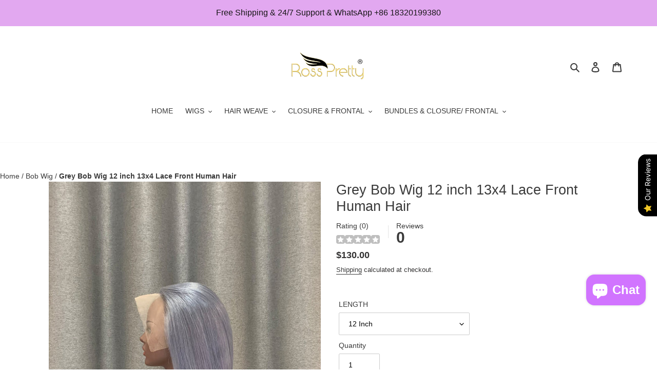

--- FILE ---
content_type: text/html; charset=utf-8
request_url: https://rossprettyhair.com/products/grey-bob-wig-12-inch-13x4-lace-front-human-hair
body_size: 39915
content:
<!doctype html>
<html class="no-js" lang="en">
  
<!-- Meta Pixel Code -->
<script>
!function(f,b,e,v,n,t,s)
{if(f.fbq)return;n=f.fbq=function(){n.callMethod?
n.callMethod.apply(n,arguments):n.queue.push(arguments)};
if(!f._fbq)f._fbq=n;n.push=n;n.loaded=!0;n.version='2.0';
n.queue=[];t=b.createElement(e);t.async=!0;
t.src=v;s=b.getElementsByTagName(e)[0];
s.parentNode.insertBefore(t,s)}(window, document,'script',
'https://connect.facebook.net/en_US/fbevents.js');
fbq('init', '534426198336136');
fbq('track', 'PageView');
</script>
<noscript>< img height="1" width="1" style="display:none"
src="https://www.facebook.com/tr?id=534426198336136&ev=PageView&noscript=1"
/></noscript>
<!-- End Meta Pixel Code -->
  
<head>
<script src="//instant.page/5.1.0" type="module" integrity="sha384-by67kQnR+pyfy8yWP4kPO12fHKRLHZPfEsiSXR8u2IKcTdxD805MGUXBzVPnkLHw"></script>





  <!-- Google Tag Manager -->
<script>(function(w,d,s,l,i){w[l]=w[l]||[];w[l].push({'gtm.start':
new Date().getTime(),event:'gtm.js'});var f=d.getElementsByTagName(s)[0],
j=d.createElement(s),dl=l!='dataLayer'?'&l='+l:'';j.async=true;j.src=
'https://www.googletagmanager.com/gtm.js?id='+i+dl;f.parentNode.insertBefore(j,f);
})(window,document,'script','dataLayer','GTM-5VZF4FB');</script>
<!-- End Google Tag Manager -->
  <meta charset="utf-8">
  <meta http-equiv="X-UA-Compatible" content="IE=edge,chrome=1">
  <meta name="viewport" content="width=device-width,initial-scale=1">
  <meta name="theme-color" content="#3a3a3a">
  <meta name="p:domain_verify" content="ebae3b0d9fa2221b47c0aaf518609e0c"/>

  <link rel="preconnect" href="https://cdn.shopify.com" crossorigin>
  <link rel="preconnect" href="https://fonts.shopifycdn.com" crossorigin>
  <link rel="preconnect" href="https://monorail-edge.shopifysvc.com"><link rel="preload" href="//rossprettyhair.com/cdn/shop/t/27/assets/theme.css?v=136619971045174987231644481356" as="style">
  <link rel="preload" as="font" href="" type="font/woff2" crossorigin>
  <link rel="preload" as="font" href="" type="font/woff2" crossorigin>
  <link rel="preload" as="font" href="" type="font/woff2" crossorigin>
  <link rel="preload" href="//rossprettyhair.com/cdn/shop/t/27/assets/theme.js?v=44578254475033147031644999672" as="script">
  <link rel="preload" href="//rossprettyhair.com/cdn/shop/t/27/assets/lazysizes.js?v=63098554868324070131644481355" as="script"><link rel="canonical" href="https://rossprettyhair.com/products/grey-bob-wig-12-inch-13x4-lace-front-human-hair"><link rel="shortcut icon" href="//rossprettyhair.com/cdn/shop/files/rosspretty_32x32.png?v=1644544583" type="image/png">
  <!-- /snippets/social-meta-tags.liquid -->


<meta property="og:site_name" content="Ross Pretty Hair">
<meta property="og:url" content="https://rossprettyhair.com/products/grey-bob-wig-12-inch-13x4-lace-front-human-hair">
<meta property="og:title" content="Grey Bob Wig 12 inch 13x4 Lace Front Human Hair">
<meta property="og:type" content="product">
<meta property="og:description" content="Wig Style 13×4 Lace Front Bob Wig Hair Texture Straight Hair Density Full Density Wig Length 12 Inch Hair Material 100% Virgin Hair From One Donor Hair Color Grey Lace Transparent Lace Hairline Natural Hairline Cap Size Average Size, with Adjustable Strap Circumference 22.5 Inches, Standard Medium Size 1. Is it a human"><meta property="og:image" content="http://rossprettyhair.com/cdn/shop/products/greystraightfront12inch.jpg?v=1660549480">
  <meta property="og:image:secure_url" content="https://rossprettyhair.com/cdn/shop/products/greystraightfront12inch.jpg?v=1660549480">
  <meta property="og:image:width" content="800">
  <meta property="og:image:height" content="800">
  <meta property="og:price:amount" content="130.00">
  <meta property="og:price:currency" content="USD">



<meta name="twitter:card" content="summary_large_image">
<meta name="twitter:title" content="Grey Bob Wig 12 inch 13x4 Lace Front Human Hair">
<meta name="twitter:description" content="Wig Style 13×4 Lace Front Bob Wig Hair Texture Straight Hair Density Full Density Wig Length 12 Inch Hair Material 100% Virgin Hair From One Donor Hair Color Grey Lace Transparent Lace Hairline Natural Hairline Cap Size Average Size, with Adjustable Strap Circumference 22.5 Inches, Standard Medium Size 1. Is it a human">

  
<style data-shopify>
:root {
    --color-text: #3a3a3a;
    --color-text-rgb: 58, 58, 58;
    --color-body-text: #333232;
    --color-sale-text: #EA0606;
    --color-small-button-text-border: #ffffff;
    --color-text-field: #ffffff;
    --color-text-field-text: #000000;
    --color-text-field-text-rgb: 0, 0, 0;

    --color-btn-primary: #3a3a3a;
    --color-btn-primary-darker: #212121;
    --color-btn-primary-text: #ffffff;

    --color-blankstate: rgba(51, 50, 50, 0.35);
    --color-blankstate-border: rgba(51, 50, 50, 0.2);
    --color-blankstate-background: rgba(51, 50, 50, 0.1);

    --color-text-focus:#606060;
    --color-overlay-text-focus:#e6e6e6;
    --color-btn-primary-focus:#606060;
    --color-btn-social-focus:#e1e1e1;
    --color-small-button-text-border-focus:#e6e6e6;
    --predictive-search-focus:#f2f2f2;

    --color-body: #ffffff;
    --color-bg: #ffffff;
    --color-bg-rgb: 255, 255, 255;
    --color-bg-alt: rgba(51, 50, 50, 0.05);
    --color-bg-currency-selector: rgba(51, 50, 50, 0.2);

    --color-overlay-title-text: #ffffff;
    --color-image-overlay: #685858;
    --color-image-overlay-rgb: 104, 88, 88;--opacity-image-overlay: 0.4;--hover-overlay-opacity: 0.8;

    --color-border: #fafafa;
    --color-border-form: #cccccc;
    --color-border-form-darker: #b3b3b3;

    --svg-select-icon: url(//rossprettyhair.com/cdn/shop/t/27/assets/ico-select.svg?v=29003672709104678581644481372);
    --slick-img-url: url(//rossprettyhair.com/cdn/shop/t/27/assets/ajax-loader.gif?v=41356863302472015721644481353);

    --font-weight-body--bold: 700;
    --font-weight-body--bolder: 700;

    --font-stack-header: "system_ui", -apple-system, 'Segoe UI', Roboto, 'Helvetica Neue', 'Noto Sans', 'Liberation Sans', Arial, sans-serif, 'Apple Color Emoji', 'Segoe UI Emoji', 'Segoe UI Symbol', 'Noto Color Emoji';
    --font-style-header: normal;
    --font-weight-header: 400;

    --font-stack-body: "system_ui", -apple-system, 'Segoe UI', Roboto, 'Helvetica Neue', 'Noto Sans', 'Liberation Sans', Arial, sans-serif, 'Apple Color Emoji', 'Segoe UI Emoji', 'Segoe UI Symbol', 'Noto Color Emoji';
    --font-style-body: normal;
    --font-weight-body: 400;

    --font-size-header: 20;

    --font-size-base: 14;

    --font-h1-desktop: 27;
    --font-h1-mobile: 25;
    --font-h2-desktop: 15;
    --font-h2-mobile: 14;
    --font-h3-mobile: 15;
    --font-h4-desktop: 13;
    --font-h4-mobile: 12;
    --font-h5-desktop: 11;
    --font-h5-mobile: 10;
    --font-h6-desktop: 10;
    --font-h6-mobile: 9;

    --font-mega-title-large-desktop: 50;

    --font-rich-text-large: 16;
    --font-rich-text-small: 12;

    
--color-video-bg: #f2f2f2;

    
    --global-color-image-loader-primary: rgba(58, 58, 58, 0.06);
    --global-color-image-loader-secondary: rgba(58, 58, 58, 0.12);
  }
</style>


  <style>*,::after,::before{box-sizing:border-box}body{margin:0}body,html{background-color:var(--color-body)}body,button{font-size:calc(var(--font-size-base) * 1px);font-family:var(--font-stack-body);font-style:var(--font-style-body);font-weight:var(--font-weight-body);color:var(--color-text);line-height:1.5}body,button{-webkit-font-smoothing:antialiased;-webkit-text-size-adjust:100%}.border-bottom{border-bottom:1px solid var(--color-border)}.btn--link{background-color:transparent;border:0;margin:0;color:var(--color-text);text-align:left}.text-right{text-align:right}.icon{display:inline-block;width:20px;height:20px;vertical-align:middle;fill:currentColor}.icon__fallback-text,.visually-hidden{position:absolute!important;overflow:hidden;clip:rect(0 0 0 0);height:1px;width:1px;margin:-1px;padding:0;border:0}svg.icon:not(.icon--full-color) circle,svg.icon:not(.icon--full-color) ellipse,svg.icon:not(.icon--full-color) g,svg.icon:not(.icon--full-color) line,svg.icon:not(.icon--full-color) path,svg.icon:not(.icon--full-color) polygon,svg.icon:not(.icon--full-color) polyline,svg.icon:not(.icon--full-color) rect,symbol.icon:not(.icon--full-color) circle,symbol.icon:not(.icon--full-color) ellipse,symbol.icon:not(.icon--full-color) g,symbol.icon:not(.icon--full-color) line,symbol.icon:not(.icon--full-color) path,symbol.icon:not(.icon--full-color) polygon,symbol.icon:not(.icon--full-color) polyline,symbol.icon:not(.icon--full-color) rect{fill:inherit;stroke:inherit}li{list-style:none}.list--inline{padding:0;margin:0}.list--inline>li{display:inline-block;margin-bottom:0;vertical-align:middle}a{color:var(--color-text);text-decoration:none}.h1,.h2,h1,h2{margin:0 0 17.5px;font-family:var(--font-stack-header);font-style:var(--font-style-header);font-weight:var(--font-weight-header);line-height:1.2;overflow-wrap:break-word;word-wrap:break-word}.h1 a,.h2 a,h1 a,h2 a{color:inherit;text-decoration:none;font-weight:inherit}.h1,h1{font-size:calc(((var(--font-h1-desktop))/ (var(--font-size-base))) * 1em);text-transform:none;letter-spacing:0}@media only screen and (max-width:749px){.h1,h1{font-size:calc(((var(--font-h1-mobile))/ (var(--font-size-base))) * 1em)}}.h2,h2{font-size:calc(((var(--font-h2-desktop))/ (var(--font-size-base))) * 1em);text-transform:uppercase;letter-spacing:.1em}@media only screen and (max-width:749px){.h2,h2{font-size:calc(((var(--font-h2-mobile))/ (var(--font-size-base))) * 1em)}}p{color:var(--color-body-text);margin:0 0 19.44444px}@media only screen and (max-width:749px){p{font-size:calc(((var(--font-size-base) - 1)/ (var(--font-size-base))) * 1em)}}p:last-child{margin-bottom:0}@media only screen and (max-width:749px){.small--hide{display:none!important}}.grid{list-style:none;margin:0;padding:0;margin-left:-30px}.grid::after{content:'';display:table;clear:both}@media only screen and (max-width:749px){.grid{margin-left:-22px}}.grid::after{content:'';display:table;clear:both}.grid--no-gutters{margin-left:0}.grid--no-gutters .grid__item{padding-left:0}.grid--table{display:table;table-layout:fixed;width:100%}.grid--table>.grid__item{float:none;display:table-cell;vertical-align:middle}.grid__item{float:left;padding-left:30px;width:100%}@media only screen and (max-width:749px){.grid__item{padding-left:22px}}.grid__item[class*="--push"]{position:relative}@media only screen and (min-width:750px){.medium-up--one-quarter{width:25%}.medium-up--push-one-third{width:33.33%}.medium-up--one-half{width:50%}.medium-up--push-one-third{left:33.33%;position:relative}}.site-header{position:relative;background-color:var(--color-body)}@media only screen and (max-width:749px){.site-header{border-bottom:1px solid var(--color-border)}}@media only screen and (min-width:750px){.site-header{padding:0 55px}.site-header.logo--center{padding-top:30px}}.site-header__logo{margin:15px 0}.logo-align--center .site-header__logo{text-align:center;margin:0 auto}@media only screen and (max-width:749px){.logo-align--center .site-header__logo{text-align:left;margin:15px 0}}@media only screen and (max-width:749px){.site-header__logo{padding-left:22px;text-align:left}.site-header__logo img{margin:0}}.site-header__logo-link{display:inline-block;word-break:break-word}@media only screen and (min-width:750px){.logo-align--center .site-header__logo-link{margin:0 auto}}.site-header__logo-image{display:block}@media only screen and (min-width:750px){.site-header__logo-image{margin:0 auto}}.site-header__logo-image img{width:100%}.site-header__logo-image--centered img{margin:0 auto}.site-header__logo img{display:block}.site-header__icons{position:relative;white-space:nowrap}@media only screen and (max-width:749px){.site-header__icons{width:auto;padding-right:13px}.site-header__icons .btn--link,.site-header__icons .site-header__cart{font-size:calc(((var(--font-size-base))/ (var(--font-size-base))) * 1em)}}.site-header__icons-wrapper{position:relative;display:-webkit-flex;display:-ms-flexbox;display:flex;width:100%;-ms-flex-align:center;-webkit-align-items:center;-moz-align-items:center;-ms-align-items:center;-o-align-items:center;align-items:center;-webkit-justify-content:flex-end;-ms-justify-content:flex-end;justify-content:flex-end}.site-header__account,.site-header__cart,.site-header__search{position:relative}.site-header__search.site-header__icon{display:none}@media only screen and (min-width:1400px){.site-header__search.site-header__icon{display:block}}.site-header__search-toggle{display:block}@media only screen and (min-width:750px){.site-header__account,.site-header__cart{padding:10px 11px}}.site-header__cart-title,.site-header__search-title{position:absolute!important;overflow:hidden;clip:rect(0 0 0 0);height:1px;width:1px;margin:-1px;padding:0;border:0;display:block;vertical-align:middle}.site-header__cart-title{margin-right:3px}.site-header__cart-count{display:flex;align-items:center;justify-content:center;position:absolute;right:.4rem;top:.2rem;font-weight:700;background-color:var(--color-btn-primary);color:var(--color-btn-primary-text);border-radius:50%;min-width:1em;height:1em}.site-header__cart-count span{font-family:HelveticaNeue,"Helvetica Neue",Helvetica,Arial,sans-serif;font-size:calc(11em / 16);line-height:1}@media only screen and (max-width:749px){.site-header__cart-count{top:calc(7em / 16);right:0;border-radius:50%;min-width:calc(19em / 16);height:calc(19em / 16)}}@media only screen and (max-width:749px){.site-header__cart-count span{padding:.25em calc(6em / 16);font-size:12px}}.site-header__menu{display:none}@media only screen and (max-width:749px){.site-header__icon{display:inline-block;vertical-align:middle;padding:10px 11px;margin:0}}@media only screen and (min-width:750px){.site-header__icon .icon-search{margin-right:3px}}.announcement-bar{z-index:10;position:relative;text-align:center;border-bottom:1px solid transparent;padding:2px}.announcement-bar__link{display:block}.announcement-bar__message{display:block;padding:11px 22px;font-size:calc(((16)/ (var(--font-size-base))) * 1em);font-weight:var(--font-weight-header)}@media only screen and (min-width:750px){.announcement-bar__message{padding-left:55px;padding-right:55px}}.site-nav{position:relative;padding:0;text-align:center;margin:25px 0}.site-nav a{padding:3px 10px}.site-nav__link{display:block;white-space:nowrap}.site-nav--centered .site-nav__link{padding-top:0}.site-nav__link .icon-chevron-down{width:calc(8em / 16);height:calc(8em / 16);margin-left:.5rem}.site-nav__label{border-bottom:1px solid transparent}.site-nav__link--active .site-nav__label{border-bottom-color:var(--color-text)}.site-nav__link--button{border:none;background-color:transparent;padding:3px 10px}.site-header__mobile-nav{z-index:11;position:relative;background-color:var(--color-body)}@media only screen and (max-width:749px){.site-header__mobile-nav{display:-webkit-flex;display:-ms-flexbox;display:flex;width:100%;-ms-flex-align:center;-webkit-align-items:center;-moz-align-items:center;-ms-align-items:center;-o-align-items:center;align-items:center}}.mobile-nav--open .icon-close{display:none}.main-content{opacity:0}.main-content .shopify-section{display:none}.main-content .shopify-section:first-child{display:inherit}.critical-hidden{display:none}</style>

  <script>
    window.performance.mark('debut:theme_stylesheet_loaded.start');

    function onLoadStylesheet() {
      performance.mark('debut:theme_stylesheet_loaded.end');
      performance.measure('debut:theme_stylesheet_loaded', 'debut:theme_stylesheet_loaded.start', 'debut:theme_stylesheet_loaded.end');

      var url = "//rossprettyhair.com/cdn/shop/t/27/assets/theme.css?v=136619971045174987231644481356";
      var link = document.querySelector('link[href="' + url + '"]');
      link.loaded = true;
      link.dispatchEvent(new Event('load'));
    }
  </script>

  <link rel="stylesheet" href="//rossprettyhair.com/cdn/shop/t/27/assets/theme.css?v=136619971045174987231644481356" type="text/css" media="print" onload="this.media='all';onLoadStylesheet()">

  <style>
    
    
    
    
    
    
  </style>

  <script>const moneyFormat = "${{amount}}"
var theme = {
      breakpoints: {
        medium: 750,
        large: 990,
        widescreen: 1400
      },
      strings: {
        addToCart: "Add to cart",
        soldOut: "Sold out",
        unavailable: "Unavailable",
        regularPrice: "Regular price",
        salePrice: "Sale price",
        sale: "Sale",
        fromLowestPrice: "[price]",
        vendor: "Vendor",
        showMore: "Show More",
        showLess: "Show Less",
        searchFor: "Search for",
        addressError: "Error looking up that address",
        addressNoResults: "No results for that address",
        addressQueryLimit: "You have exceeded the Google API usage limit. Consider upgrading to a \u003ca href=\"https:\/\/developers.google.com\/maps\/premium\/usage-limits\"\u003ePremium Plan\u003c\/a\u003e.",
        authError: "There was a problem authenticating your Google Maps account.",
        newWindow: "Opens in a new window.",
        external: "Opens external website.",
        newWindowExternal: "Opens external website in a new window.",
        removeLabel: "Remove [product]",
        update: "Update",
        quantity: "Quantity",
        discountedTotal: "Discounted total",
        regularTotal: "Regular total",
        priceColumn: "See Price column for discount details.",
        quantityMinimumMessage: "Quantity must be 1 or more",
        cartError: "There was an error while updating your cart. Please try again.",
        removedItemMessage: "Removed \u003cspan class=\"cart__removed-product-details\"\u003e([quantity]) [link]\u003c\/span\u003e from your cart.",
        unitPrice: "Unit price",
        unitPriceSeparator: "per",
        oneCartCount: "1 item",
        otherCartCount: "[count] items",
        quantityLabel: "Quantity: [count]",
        products: "Products",
        loading: "Loading",
        number_of_results: "[result_number] of [results_count]",
        number_of_results_found: "[results_count] results found",
        one_result_found: "1 result found"
      },
      moneyFormat: moneyFormat,
      moneyFormatWithCurrency: "${{amount}} USD",
      settings: {
        predictiveSearchEnabled: true,
        predictiveSearchShowPrice: true,
        predictiveSearchShowVendor: false
      },
      stylesheet: "//rossprettyhair.com/cdn/shop/t/27/assets/theme.css?v=136619971045174987231644481356"
    };document.documentElement.className = document.documentElement.className.replace('no-js', 'js');
  </script><script src="//rossprettyhair.com/cdn/shop/t/27/assets/theme.js?v=44578254475033147031644999672" defer="defer"></script>
  <script src="//rossprettyhair.com/cdn/shop/t/27/assets/lazysizes.js?v=63098554868324070131644481355" async="async"></script>

  <script type="text/javascript">
    if (window.MSInputMethodContext && document.documentMode) {
      var scripts = document.getElementsByTagName('script')[0];
      var polyfill = document.createElement("script");
      polyfill.defer = true;
      polyfill.src = "//rossprettyhair.com/cdn/shop/t/27/assets/ie11CustomProperties.min.js?v=146208399201472936201644481355";

      scripts.parentNode.insertBefore(polyfill, scripts);
    }
  </script>
<script src='https://areviewsapp.com/js_codes/collection_rating.js' defer></script>
  <script>window.performance && window.performance.mark && window.performance.mark('shopify.content_for_header.start');</script><meta id="shopify-digital-wallet" name="shopify-digital-wallet" content="/40929525913/digital_wallets/dialog">
<meta name="shopify-checkout-api-token" content="cda53b354c0a20d41c772d3dd5ed6c17">
<meta id="in-context-paypal-metadata" data-shop-id="40929525913" data-venmo-supported="false" data-environment="production" data-locale="en_US" data-paypal-v4="true" data-currency="USD">
<link rel="alternate" hreflang="x-default" href="https://rossprettyhair.com/products/grey-bob-wig-12-inch-13x4-lace-front-human-hair">
<link rel="alternate" hreflang="en" href="https://rossprettyhair.com/products/grey-bob-wig-12-inch-13x4-lace-front-human-hair">
<link rel="alternate" hreflang="en-GB" href="https://rossprettyhair.com/en-gb/products/grey-bob-wig-12-inch-13x4-lace-front-human-hair">
<link rel="alternate" hreflang="en-CA" href="https://rossprettyhair.com/en-ca/products/grey-bob-wig-12-inch-13x4-lace-front-human-hair">
<link rel="alternate" hreflang="en-IE" href="https://rossprettyhair.com/en-ie/products/grey-bob-wig-12-inch-13x4-lace-front-human-hair">
<link rel="alternate" hreflang="en-FR" href="https://rossprettyhair.com/en-fr/products/grey-bob-wig-12-inch-13x4-lace-front-human-hair">
<link rel="alternate" hreflang="en-DE" href="https://rossprettyhair.com/en-de/products/grey-bob-wig-12-inch-13x4-lace-front-human-hair">
<link rel="alternate" type="application/json+oembed" href="https://rossprettyhair.com/products/grey-bob-wig-12-inch-13x4-lace-front-human-hair.oembed">
<script async="async" src="/checkouts/internal/preloads.js?locale=en-US"></script>
<script id="shopify-features" type="application/json">{"accessToken":"cda53b354c0a20d41c772d3dd5ed6c17","betas":["rich-media-storefront-analytics"],"domain":"rossprettyhair.com","predictiveSearch":true,"shopId":40929525913,"locale":"en"}</script>
<script>var Shopify = Shopify || {};
Shopify.shop = "ross-pretty-hair-official.myshopify.com";
Shopify.locale = "en";
Shopify.currency = {"active":"USD","rate":"1.0"};
Shopify.country = "US";
Shopify.theme = {"name":"Debut","id":129327694009,"schema_name":"Debut","schema_version":"17.14.1","theme_store_id":796,"role":"main"};
Shopify.theme.handle = "null";
Shopify.theme.style = {"id":null,"handle":null};
Shopify.cdnHost = "rossprettyhair.com/cdn";
Shopify.routes = Shopify.routes || {};
Shopify.routes.root = "/";</script>
<script type="module">!function(o){(o.Shopify=o.Shopify||{}).modules=!0}(window);</script>
<script>!function(o){function n(){var o=[];function n(){o.push(Array.prototype.slice.apply(arguments))}return n.q=o,n}var t=o.Shopify=o.Shopify||{};t.loadFeatures=n(),t.autoloadFeatures=n()}(window);</script>
<script id="shop-js-analytics" type="application/json">{"pageType":"product"}</script>
<script defer="defer" async type="module" src="//rossprettyhair.com/cdn/shopifycloud/shop-js/modules/v2/client.init-shop-cart-sync_C5BV16lS.en.esm.js"></script>
<script defer="defer" async type="module" src="//rossprettyhair.com/cdn/shopifycloud/shop-js/modules/v2/chunk.common_CygWptCX.esm.js"></script>
<script type="module">
  await import("//rossprettyhair.com/cdn/shopifycloud/shop-js/modules/v2/client.init-shop-cart-sync_C5BV16lS.en.esm.js");
await import("//rossprettyhair.com/cdn/shopifycloud/shop-js/modules/v2/chunk.common_CygWptCX.esm.js");

  window.Shopify.SignInWithShop?.initShopCartSync?.({"fedCMEnabled":true,"windoidEnabled":true});

</script>
<script>(function() {
  var isLoaded = false;
  function asyncLoad() {
    if (isLoaded) return;
    isLoaded = true;
    var urls = ["https:\/\/cdn.chaty.app\/pixel.js?id=sqr17t9u8k\u0026shop=ross-pretty-hair-official.myshopify.com"];
    for (var i = 0; i < urls.length; i++) {
      var s = document.createElement('script');
      s.type = 'text/javascript';
      s.async = true;
      s.src = urls[i];
      var x = document.getElementsByTagName('script')[0];
      x.parentNode.insertBefore(s, x);
    }
  };
  if(window.attachEvent) {
    window.attachEvent('onload', asyncLoad);
  } else {
    window.addEventListener('load', asyncLoad, false);
  }
})();</script>
<script id="__st">var __st={"a":40929525913,"offset":28800,"reqid":"1cec2ae6-1277-407b-9e98-ff6ea3c4164c-1768698353","pageurl":"rossprettyhair.com\/products\/grey-bob-wig-12-inch-13x4-lace-front-human-hair","u":"8da1db2f9900","p":"product","rtyp":"product","rid":7458749874361};</script>
<script>window.ShopifyPaypalV4VisibilityTracking = true;</script>
<script id="captcha-bootstrap">!function(){'use strict';const t='contact',e='account',n='new_comment',o=[[t,t],['blogs',n],['comments',n],[t,'customer']],c=[[e,'customer_login'],[e,'guest_login'],[e,'recover_customer_password'],[e,'create_customer']],r=t=>t.map((([t,e])=>`form[action*='/${t}']:not([data-nocaptcha='true']) input[name='form_type'][value='${e}']`)).join(','),a=t=>()=>t?[...document.querySelectorAll(t)].map((t=>t.form)):[];function s(){const t=[...o],e=r(t);return a(e)}const i='password',u='form_key',d=['recaptcha-v3-token','g-recaptcha-response','h-captcha-response',i],f=()=>{try{return window.sessionStorage}catch{return}},m='__shopify_v',_=t=>t.elements[u];function p(t,e,n=!1){try{const o=window.sessionStorage,c=JSON.parse(o.getItem(e)),{data:r}=function(t){const{data:e,action:n}=t;return t[m]||n?{data:e,action:n}:{data:t,action:n}}(c);for(const[e,n]of Object.entries(r))t.elements[e]&&(t.elements[e].value=n);n&&o.removeItem(e)}catch(o){console.error('form repopulation failed',{error:o})}}const l='form_type',E='cptcha';function T(t){t.dataset[E]=!0}const w=window,h=w.document,L='Shopify',v='ce_forms',y='captcha';let A=!1;((t,e)=>{const n=(g='f06e6c50-85a8-45c8-87d0-21a2b65856fe',I='https://cdn.shopify.com/shopifycloud/storefront-forms-hcaptcha/ce_storefront_forms_captcha_hcaptcha.v1.5.2.iife.js',D={infoText:'Protected by hCaptcha',privacyText:'Privacy',termsText:'Terms'},(t,e,n)=>{const o=w[L][v],c=o.bindForm;if(c)return c(t,g,e,D).then(n);var r;o.q.push([[t,g,e,D],n]),r=I,A||(h.body.append(Object.assign(h.createElement('script'),{id:'captcha-provider',async:!0,src:r})),A=!0)});var g,I,D;w[L]=w[L]||{},w[L][v]=w[L][v]||{},w[L][v].q=[],w[L][y]=w[L][y]||{},w[L][y].protect=function(t,e){n(t,void 0,e),T(t)},Object.freeze(w[L][y]),function(t,e,n,w,h,L){const[v,y,A,g]=function(t,e,n){const i=e?o:[],u=t?c:[],d=[...i,...u],f=r(d),m=r(i),_=r(d.filter((([t,e])=>n.includes(e))));return[a(f),a(m),a(_),s()]}(w,h,L),I=t=>{const e=t.target;return e instanceof HTMLFormElement?e:e&&e.form},D=t=>v().includes(t);t.addEventListener('submit',(t=>{const e=I(t);if(!e)return;const n=D(e)&&!e.dataset.hcaptchaBound&&!e.dataset.recaptchaBound,o=_(e),c=g().includes(e)&&(!o||!o.value);(n||c)&&t.preventDefault(),c&&!n&&(function(t){try{if(!f())return;!function(t){const e=f();if(!e)return;const n=_(t);if(!n)return;const o=n.value;o&&e.removeItem(o)}(t);const e=Array.from(Array(32),(()=>Math.random().toString(36)[2])).join('');!function(t,e){_(t)||t.append(Object.assign(document.createElement('input'),{type:'hidden',name:u})),t.elements[u].value=e}(t,e),function(t,e){const n=f();if(!n)return;const o=[...t.querySelectorAll(`input[type='${i}']`)].map((({name:t})=>t)),c=[...d,...o],r={};for(const[a,s]of new FormData(t).entries())c.includes(a)||(r[a]=s);n.setItem(e,JSON.stringify({[m]:1,action:t.action,data:r}))}(t,e)}catch(e){console.error('failed to persist form',e)}}(e),e.submit())}));const S=(t,e)=>{t&&!t.dataset[E]&&(n(t,e.some((e=>e===t))),T(t))};for(const o of['focusin','change'])t.addEventListener(o,(t=>{const e=I(t);D(e)&&S(e,y())}));const B=e.get('form_key'),M=e.get(l),P=B&&M;t.addEventListener('DOMContentLoaded',(()=>{const t=y();if(P)for(const e of t)e.elements[l].value===M&&p(e,B);[...new Set([...A(),...v().filter((t=>'true'===t.dataset.shopifyCaptcha))])].forEach((e=>S(e,t)))}))}(h,new URLSearchParams(w.location.search),n,t,e,['guest_login'])})(!0,!0)}();</script>
<script integrity="sha256-4kQ18oKyAcykRKYeNunJcIwy7WH5gtpwJnB7kiuLZ1E=" data-source-attribution="shopify.loadfeatures" defer="defer" src="//rossprettyhair.com/cdn/shopifycloud/storefront/assets/storefront/load_feature-a0a9edcb.js" crossorigin="anonymous"></script>
<script data-source-attribution="shopify.dynamic_checkout.dynamic.init">var Shopify=Shopify||{};Shopify.PaymentButton=Shopify.PaymentButton||{isStorefrontPortableWallets:!0,init:function(){window.Shopify.PaymentButton.init=function(){};var t=document.createElement("script");t.src="https://rossprettyhair.com/cdn/shopifycloud/portable-wallets/latest/portable-wallets.en.js",t.type="module",document.head.appendChild(t)}};
</script>
<script data-source-attribution="shopify.dynamic_checkout.buyer_consent">
  function portableWalletsHideBuyerConsent(e){var t=document.getElementById("shopify-buyer-consent"),n=document.getElementById("shopify-subscription-policy-button");t&&n&&(t.classList.add("hidden"),t.setAttribute("aria-hidden","true"),n.removeEventListener("click",e))}function portableWalletsShowBuyerConsent(e){var t=document.getElementById("shopify-buyer-consent"),n=document.getElementById("shopify-subscription-policy-button");t&&n&&(t.classList.remove("hidden"),t.removeAttribute("aria-hidden"),n.addEventListener("click",e))}window.Shopify?.PaymentButton&&(window.Shopify.PaymentButton.hideBuyerConsent=portableWalletsHideBuyerConsent,window.Shopify.PaymentButton.showBuyerConsent=portableWalletsShowBuyerConsent);
</script>
<script>
  function portableWalletsCleanup(e){e&&e.src&&console.error("Failed to load portable wallets script "+e.src);var t=document.querySelectorAll("shopify-accelerated-checkout .shopify-payment-button__skeleton, shopify-accelerated-checkout-cart .wallet-cart-button__skeleton"),e=document.getElementById("shopify-buyer-consent");for(let e=0;e<t.length;e++)t[e].remove();e&&e.remove()}function portableWalletsNotLoadedAsModule(e){e instanceof ErrorEvent&&"string"==typeof e.message&&e.message.includes("import.meta")&&"string"==typeof e.filename&&e.filename.includes("portable-wallets")&&(window.removeEventListener("error",portableWalletsNotLoadedAsModule),window.Shopify.PaymentButton.failedToLoad=e,"loading"===document.readyState?document.addEventListener("DOMContentLoaded",window.Shopify.PaymentButton.init):window.Shopify.PaymentButton.init())}window.addEventListener("error",portableWalletsNotLoadedAsModule);
</script>

<script type="module" src="https://rossprettyhair.com/cdn/shopifycloud/portable-wallets/latest/portable-wallets.en.js" onError="portableWalletsCleanup(this)" crossorigin="anonymous"></script>
<script nomodule>
  document.addEventListener("DOMContentLoaded", portableWalletsCleanup);
</script>

<link id="shopify-accelerated-checkout-styles" rel="stylesheet" media="screen" href="https://rossprettyhair.com/cdn/shopifycloud/portable-wallets/latest/accelerated-checkout-backwards-compat.css" crossorigin="anonymous">
<style id="shopify-accelerated-checkout-cart">
        #shopify-buyer-consent {
  margin-top: 1em;
  display: inline-block;
  width: 100%;
}

#shopify-buyer-consent.hidden {
  display: none;
}

#shopify-subscription-policy-button {
  background: none;
  border: none;
  padding: 0;
  text-decoration: underline;
  font-size: inherit;
  cursor: pointer;
}

#shopify-subscription-policy-button::before {
  box-shadow: none;
}

      </style>

<script>window.performance && window.performance.mark && window.performance.mark('shopify.content_for_header.end');</script>
<script>
  var scriptAppend = document.createElement('script');
  var version = new Date().getTime();
  scriptAppend.src = 'https://apps.omegatheme.com/facebook-pixel/client/loading-custom-event.js?v=' + version;
  document.querySelector('head').appendChild(scriptAppend)
</script>

<div class="ot-multi-pixel"></div>

<meta property="omega:tags" content="150% density, Bob Wig, Colored Wig, wig, ">
<meta property="omega:product" content="7458749874361">
<meta property="omega:product_type" content="Bob Wig">
<meta property="omega:collections"
  content="266301440185, 267836653753, 287980814521, 266302030009, 266292330681, 266298065081, 266301407417, 289032011961, 266301964473, 266361635001, ">






<script>
  var arrayFBPixelTrack = [];
</script>





















<script>
  if (!arrayFBPixelTrack.includes(826011348297291)) {
    arrayFBPixelTrack.push(826011348297291); 
    
        }  
</script>

 
                <script src="https://cdn.shopify.com/extensions/019b0289-a7b2-75c4-bc89-75da59821462/avada-app-75/assets/air-reviews.js" type="text/javascript" defer="defer"></script>
<script src="https://cdn.shopify.com/extensions/7bc9bb47-adfa-4267-963e-cadee5096caf/inbox-1252/assets/inbox-chat-loader.js" type="text/javascript" defer="defer"></script>
<link href="https://monorail-edge.shopifysvc.com" rel="dns-prefetch">
<script>(function(){if ("sendBeacon" in navigator && "performance" in window) {try {var session_token_from_headers = performance.getEntriesByType('navigation')[0].serverTiming.find(x => x.name == '_s').description;} catch {var session_token_from_headers = undefined;}var session_cookie_matches = document.cookie.match(/_shopify_s=([^;]*)/);var session_token_from_cookie = session_cookie_matches && session_cookie_matches.length === 2 ? session_cookie_matches[1] : "";var session_token = session_token_from_headers || session_token_from_cookie || "";function handle_abandonment_event(e) {var entries = performance.getEntries().filter(function(entry) {return /monorail-edge.shopifysvc.com/.test(entry.name);});if (!window.abandonment_tracked && entries.length === 0) {window.abandonment_tracked = true;var currentMs = Date.now();var navigation_start = performance.timing.navigationStart;var payload = {shop_id: 40929525913,url: window.location.href,navigation_start,duration: currentMs - navigation_start,session_token,page_type: "product"};window.navigator.sendBeacon("https://monorail-edge.shopifysvc.com/v1/produce", JSON.stringify({schema_id: "online_store_buyer_site_abandonment/1.1",payload: payload,metadata: {event_created_at_ms: currentMs,event_sent_at_ms: currentMs}}));}}window.addEventListener('pagehide', handle_abandonment_event);}}());</script>
<script id="web-pixels-manager-setup">(function e(e,d,r,n,o){if(void 0===o&&(o={}),!Boolean(null===(a=null===(i=window.Shopify)||void 0===i?void 0:i.analytics)||void 0===a?void 0:a.replayQueue)){var i,a;window.Shopify=window.Shopify||{};var t=window.Shopify;t.analytics=t.analytics||{};var s=t.analytics;s.replayQueue=[],s.publish=function(e,d,r){return s.replayQueue.push([e,d,r]),!0};try{self.performance.mark("wpm:start")}catch(e){}var l=function(){var e={modern:/Edge?\/(1{2}[4-9]|1[2-9]\d|[2-9]\d{2}|\d{4,})\.\d+(\.\d+|)|Firefox\/(1{2}[4-9]|1[2-9]\d|[2-9]\d{2}|\d{4,})\.\d+(\.\d+|)|Chrom(ium|e)\/(9{2}|\d{3,})\.\d+(\.\d+|)|(Maci|X1{2}).+ Version\/(15\.\d+|(1[6-9]|[2-9]\d|\d{3,})\.\d+)([,.]\d+|)( \(\w+\)|)( Mobile\/\w+|) Safari\/|Chrome.+OPR\/(9{2}|\d{3,})\.\d+\.\d+|(CPU[ +]OS|iPhone[ +]OS|CPU[ +]iPhone|CPU IPhone OS|CPU iPad OS)[ +]+(15[._]\d+|(1[6-9]|[2-9]\d|\d{3,})[._]\d+)([._]\d+|)|Android:?[ /-](13[3-9]|1[4-9]\d|[2-9]\d{2}|\d{4,})(\.\d+|)(\.\d+|)|Android.+Firefox\/(13[5-9]|1[4-9]\d|[2-9]\d{2}|\d{4,})\.\d+(\.\d+|)|Android.+Chrom(ium|e)\/(13[3-9]|1[4-9]\d|[2-9]\d{2}|\d{4,})\.\d+(\.\d+|)|SamsungBrowser\/([2-9]\d|\d{3,})\.\d+/,legacy:/Edge?\/(1[6-9]|[2-9]\d|\d{3,})\.\d+(\.\d+|)|Firefox\/(5[4-9]|[6-9]\d|\d{3,})\.\d+(\.\d+|)|Chrom(ium|e)\/(5[1-9]|[6-9]\d|\d{3,})\.\d+(\.\d+|)([\d.]+$|.*Safari\/(?![\d.]+ Edge\/[\d.]+$))|(Maci|X1{2}).+ Version\/(10\.\d+|(1[1-9]|[2-9]\d|\d{3,})\.\d+)([,.]\d+|)( \(\w+\)|)( Mobile\/\w+|) Safari\/|Chrome.+OPR\/(3[89]|[4-9]\d|\d{3,})\.\d+\.\d+|(CPU[ +]OS|iPhone[ +]OS|CPU[ +]iPhone|CPU IPhone OS|CPU iPad OS)[ +]+(10[._]\d+|(1[1-9]|[2-9]\d|\d{3,})[._]\d+)([._]\d+|)|Android:?[ /-](13[3-9]|1[4-9]\d|[2-9]\d{2}|\d{4,})(\.\d+|)(\.\d+|)|Mobile Safari.+OPR\/([89]\d|\d{3,})\.\d+\.\d+|Android.+Firefox\/(13[5-9]|1[4-9]\d|[2-9]\d{2}|\d{4,})\.\d+(\.\d+|)|Android.+Chrom(ium|e)\/(13[3-9]|1[4-9]\d|[2-9]\d{2}|\d{4,})\.\d+(\.\d+|)|Android.+(UC? ?Browser|UCWEB|U3)[ /]?(15\.([5-9]|\d{2,})|(1[6-9]|[2-9]\d|\d{3,})\.\d+)\.\d+|SamsungBrowser\/(5\.\d+|([6-9]|\d{2,})\.\d+)|Android.+MQ{2}Browser\/(14(\.(9|\d{2,})|)|(1[5-9]|[2-9]\d|\d{3,})(\.\d+|))(\.\d+|)|K[Aa][Ii]OS\/(3\.\d+|([4-9]|\d{2,})\.\d+)(\.\d+|)/},d=e.modern,r=e.legacy,n=navigator.userAgent;return n.match(d)?"modern":n.match(r)?"legacy":"unknown"}(),u="modern"===l?"modern":"legacy",c=(null!=n?n:{modern:"",legacy:""})[u],f=function(e){return[e.baseUrl,"/wpm","/b",e.hashVersion,"modern"===e.buildTarget?"m":"l",".js"].join("")}({baseUrl:d,hashVersion:r,buildTarget:u}),m=function(e){var d=e.version,r=e.bundleTarget,n=e.surface,o=e.pageUrl,i=e.monorailEndpoint;return{emit:function(e){var a=e.status,t=e.errorMsg,s=(new Date).getTime(),l=JSON.stringify({metadata:{event_sent_at_ms:s},events:[{schema_id:"web_pixels_manager_load/3.1",payload:{version:d,bundle_target:r,page_url:o,status:a,surface:n,error_msg:t},metadata:{event_created_at_ms:s}}]});if(!i)return console&&console.warn&&console.warn("[Web Pixels Manager] No Monorail endpoint provided, skipping logging."),!1;try{return self.navigator.sendBeacon.bind(self.navigator)(i,l)}catch(e){}var u=new XMLHttpRequest;try{return u.open("POST",i,!0),u.setRequestHeader("Content-Type","text/plain"),u.send(l),!0}catch(e){return console&&console.warn&&console.warn("[Web Pixels Manager] Got an unhandled error while logging to Monorail."),!1}}}}({version:r,bundleTarget:l,surface:e.surface,pageUrl:self.location.href,monorailEndpoint:e.monorailEndpoint});try{o.browserTarget=l,function(e){var d=e.src,r=e.async,n=void 0===r||r,o=e.onload,i=e.onerror,a=e.sri,t=e.scriptDataAttributes,s=void 0===t?{}:t,l=document.createElement("script"),u=document.querySelector("head"),c=document.querySelector("body");if(l.async=n,l.src=d,a&&(l.integrity=a,l.crossOrigin="anonymous"),s)for(var f in s)if(Object.prototype.hasOwnProperty.call(s,f))try{l.dataset[f]=s[f]}catch(e){}if(o&&l.addEventListener("load",o),i&&l.addEventListener("error",i),u)u.appendChild(l);else{if(!c)throw new Error("Did not find a head or body element to append the script");c.appendChild(l)}}({src:f,async:!0,onload:function(){if(!function(){var e,d;return Boolean(null===(d=null===(e=window.Shopify)||void 0===e?void 0:e.analytics)||void 0===d?void 0:d.initialized)}()){var d=window.webPixelsManager.init(e)||void 0;if(d){var r=window.Shopify.analytics;r.replayQueue.forEach((function(e){var r=e[0],n=e[1],o=e[2];d.publishCustomEvent(r,n,o)})),r.replayQueue=[],r.publish=d.publishCustomEvent,r.visitor=d.visitor,r.initialized=!0}}},onerror:function(){return m.emit({status:"failed",errorMsg:"".concat(f," has failed to load")})},sri:function(e){var d=/^sha384-[A-Za-z0-9+/=]+$/;return"string"==typeof e&&d.test(e)}(c)?c:"",scriptDataAttributes:o}),m.emit({status:"loading"})}catch(e){m.emit({status:"failed",errorMsg:(null==e?void 0:e.message)||"Unknown error"})}}})({shopId: 40929525913,storefrontBaseUrl: "https://rossprettyhair.com",extensionsBaseUrl: "https://extensions.shopifycdn.com/cdn/shopifycloud/web-pixels-manager",monorailEndpoint: "https://monorail-edge.shopifysvc.com/unstable/produce_batch",surface: "storefront-renderer",enabledBetaFlags: ["2dca8a86"],webPixelsConfigList: [{"id":"374538425","configuration":"{\"config\":\"{\\\"pixel_id\\\":\\\"G-RRVFL7SR8V\\\",\\\"gtag_events\\\":[{\\\"type\\\":\\\"purchase\\\",\\\"action_label\\\":\\\"G-RRVFL7SR8V\\\"},{\\\"type\\\":\\\"page_view\\\",\\\"action_label\\\":\\\"G-RRVFL7SR8V\\\"},{\\\"type\\\":\\\"view_item\\\",\\\"action_label\\\":\\\"G-RRVFL7SR8V\\\"},{\\\"type\\\":\\\"search\\\",\\\"action_label\\\":\\\"G-RRVFL7SR8V\\\"},{\\\"type\\\":\\\"add_to_cart\\\",\\\"action_label\\\":\\\"G-RRVFL7SR8V\\\"},{\\\"type\\\":\\\"begin_checkout\\\",\\\"action_label\\\":\\\"G-RRVFL7SR8V\\\"},{\\\"type\\\":\\\"add_payment_info\\\",\\\"action_label\\\":\\\"G-RRVFL7SR8V\\\"}],\\\"enable_monitoring_mode\\\":false}\"}","eventPayloadVersion":"v1","runtimeContext":"OPEN","scriptVersion":"b2a88bafab3e21179ed38636efcd8a93","type":"APP","apiClientId":1780363,"privacyPurposes":[],"dataSharingAdjustments":{"protectedCustomerApprovalScopes":["read_customer_address","read_customer_email","read_customer_name","read_customer_personal_data","read_customer_phone"]}},{"id":"145457337","configuration":"{\"tagID\":\"2614129619956\"}","eventPayloadVersion":"v1","runtimeContext":"STRICT","scriptVersion":"18031546ee651571ed29edbe71a3550b","type":"APP","apiClientId":3009811,"privacyPurposes":["ANALYTICS","MARKETING","SALE_OF_DATA"],"dataSharingAdjustments":{"protectedCustomerApprovalScopes":["read_customer_address","read_customer_email","read_customer_name","read_customer_personal_data","read_customer_phone"]}},{"id":"54198457","eventPayloadVersion":"v1","runtimeContext":"LAX","scriptVersion":"1","type":"CUSTOM","privacyPurposes":["MARKETING"],"name":"Meta pixel (migrated)"},{"id":"96075961","eventPayloadVersion":"v1","runtimeContext":"LAX","scriptVersion":"1","type":"CUSTOM","privacyPurposes":["ANALYTICS"],"name":"Google Analytics tag (migrated)"},{"id":"shopify-app-pixel","configuration":"{}","eventPayloadVersion":"v1","runtimeContext":"STRICT","scriptVersion":"0450","apiClientId":"shopify-pixel","type":"APP","privacyPurposes":["ANALYTICS","MARKETING"]},{"id":"shopify-custom-pixel","eventPayloadVersion":"v1","runtimeContext":"LAX","scriptVersion":"0450","apiClientId":"shopify-pixel","type":"CUSTOM","privacyPurposes":["ANALYTICS","MARKETING"]}],isMerchantRequest: false,initData: {"shop":{"name":"Ross Pretty Hair","paymentSettings":{"currencyCode":"USD"},"myshopifyDomain":"ross-pretty-hair-official.myshopify.com","countryCode":"CN","storefrontUrl":"https:\/\/rossprettyhair.com"},"customer":null,"cart":null,"checkout":null,"productVariants":[{"price":{"amount":130.0,"currencyCode":"USD"},"product":{"title":"Grey Bob Wig 12 inch 13x4 Lace Front Human Hair","vendor":"Ross Pretty Hair Official","id":"7458749874361","untranslatedTitle":"Grey Bob Wig 12 inch 13x4 Lace Front Human Hair","url":"\/products\/grey-bob-wig-12-inch-13x4-lace-front-human-hair","type":"Bob Wig"},"id":"42671388491961","image":{"src":"\/\/rossprettyhair.com\/cdn\/shop\/products\/greystraightfront12inch.jpg?v=1660549480"},"sku":null,"title":"12 Inch","untranslatedTitle":"12 Inch"}],"purchasingCompany":null},},"https://rossprettyhair.com/cdn","fcfee988w5aeb613cpc8e4bc33m6693e112",{"modern":"","legacy":""},{"shopId":"40929525913","storefrontBaseUrl":"https:\/\/rossprettyhair.com","extensionBaseUrl":"https:\/\/extensions.shopifycdn.com\/cdn\/shopifycloud\/web-pixels-manager","surface":"storefront-renderer","enabledBetaFlags":"[\"2dca8a86\"]","isMerchantRequest":"false","hashVersion":"fcfee988w5aeb613cpc8e4bc33m6693e112","publish":"custom","events":"[[\"page_viewed\",{}],[\"product_viewed\",{\"productVariant\":{\"price\":{\"amount\":130.0,\"currencyCode\":\"USD\"},\"product\":{\"title\":\"Grey Bob Wig 12 inch 13x4 Lace Front Human Hair\",\"vendor\":\"Ross Pretty Hair Official\",\"id\":\"7458749874361\",\"untranslatedTitle\":\"Grey Bob Wig 12 inch 13x4 Lace Front Human Hair\",\"url\":\"\/products\/grey-bob-wig-12-inch-13x4-lace-front-human-hair\",\"type\":\"Bob Wig\"},\"id\":\"42671388491961\",\"image\":{\"src\":\"\/\/rossprettyhair.com\/cdn\/shop\/products\/greystraightfront12inch.jpg?v=1660549480\"},\"sku\":null,\"title\":\"12 Inch\",\"untranslatedTitle\":\"12 Inch\"}}]]"});</script><script>
  window.ShopifyAnalytics = window.ShopifyAnalytics || {};
  window.ShopifyAnalytics.meta = window.ShopifyAnalytics.meta || {};
  window.ShopifyAnalytics.meta.currency = 'USD';
  var meta = {"product":{"id":7458749874361,"gid":"gid:\/\/shopify\/Product\/7458749874361","vendor":"Ross Pretty Hair Official","type":"Bob Wig","handle":"grey-bob-wig-12-inch-13x4-lace-front-human-hair","variants":[{"id":42671388491961,"price":13000,"name":"Grey Bob Wig 12 inch 13x4 Lace Front Human Hair - 12 Inch","public_title":"12 Inch","sku":null}],"remote":false},"page":{"pageType":"product","resourceType":"product","resourceId":7458749874361,"requestId":"1cec2ae6-1277-407b-9e98-ff6ea3c4164c-1768698353"}};
  for (var attr in meta) {
    window.ShopifyAnalytics.meta[attr] = meta[attr];
  }
</script>
<script class="analytics">
  (function () {
    var customDocumentWrite = function(content) {
      var jquery = null;

      if (window.jQuery) {
        jquery = window.jQuery;
      } else if (window.Checkout && window.Checkout.$) {
        jquery = window.Checkout.$;
      }

      if (jquery) {
        jquery('body').append(content);
      }
    };

    var hasLoggedConversion = function(token) {
      if (token) {
        return document.cookie.indexOf('loggedConversion=' + token) !== -1;
      }
      return false;
    }

    var setCookieIfConversion = function(token) {
      if (token) {
        var twoMonthsFromNow = new Date(Date.now());
        twoMonthsFromNow.setMonth(twoMonthsFromNow.getMonth() + 2);

        document.cookie = 'loggedConversion=' + token + '; expires=' + twoMonthsFromNow;
      }
    }

    var trekkie = window.ShopifyAnalytics.lib = window.trekkie = window.trekkie || [];
    if (trekkie.integrations) {
      return;
    }
    trekkie.methods = [
      'identify',
      'page',
      'ready',
      'track',
      'trackForm',
      'trackLink'
    ];
    trekkie.factory = function(method) {
      return function() {
        var args = Array.prototype.slice.call(arguments);
        args.unshift(method);
        trekkie.push(args);
        return trekkie;
      };
    };
    for (var i = 0; i < trekkie.methods.length; i++) {
      var key = trekkie.methods[i];
      trekkie[key] = trekkie.factory(key);
    }
    trekkie.load = function(config) {
      trekkie.config = config || {};
      trekkie.config.initialDocumentCookie = document.cookie;
      var first = document.getElementsByTagName('script')[0];
      var script = document.createElement('script');
      script.type = 'text/javascript';
      script.onerror = function(e) {
        var scriptFallback = document.createElement('script');
        scriptFallback.type = 'text/javascript';
        scriptFallback.onerror = function(error) {
                var Monorail = {
      produce: function produce(monorailDomain, schemaId, payload) {
        var currentMs = new Date().getTime();
        var event = {
          schema_id: schemaId,
          payload: payload,
          metadata: {
            event_created_at_ms: currentMs,
            event_sent_at_ms: currentMs
          }
        };
        return Monorail.sendRequest("https://" + monorailDomain + "/v1/produce", JSON.stringify(event));
      },
      sendRequest: function sendRequest(endpointUrl, payload) {
        // Try the sendBeacon API
        if (window && window.navigator && typeof window.navigator.sendBeacon === 'function' && typeof window.Blob === 'function' && !Monorail.isIos12()) {
          var blobData = new window.Blob([payload], {
            type: 'text/plain'
          });

          if (window.navigator.sendBeacon(endpointUrl, blobData)) {
            return true;
          } // sendBeacon was not successful

        } // XHR beacon

        var xhr = new XMLHttpRequest();

        try {
          xhr.open('POST', endpointUrl);
          xhr.setRequestHeader('Content-Type', 'text/plain');
          xhr.send(payload);
        } catch (e) {
          console.log(e);
        }

        return false;
      },
      isIos12: function isIos12() {
        return window.navigator.userAgent.lastIndexOf('iPhone; CPU iPhone OS 12_') !== -1 || window.navigator.userAgent.lastIndexOf('iPad; CPU OS 12_') !== -1;
      }
    };
    Monorail.produce('monorail-edge.shopifysvc.com',
      'trekkie_storefront_load_errors/1.1',
      {shop_id: 40929525913,
      theme_id: 129327694009,
      app_name: "storefront",
      context_url: window.location.href,
      source_url: "//rossprettyhair.com/cdn/s/trekkie.storefront.cd680fe47e6c39ca5d5df5f0a32d569bc48c0f27.min.js"});

        };
        scriptFallback.async = true;
        scriptFallback.src = '//rossprettyhair.com/cdn/s/trekkie.storefront.cd680fe47e6c39ca5d5df5f0a32d569bc48c0f27.min.js';
        first.parentNode.insertBefore(scriptFallback, first);
      };
      script.async = true;
      script.src = '//rossprettyhair.com/cdn/s/trekkie.storefront.cd680fe47e6c39ca5d5df5f0a32d569bc48c0f27.min.js';
      first.parentNode.insertBefore(script, first);
    };
    trekkie.load(
      {"Trekkie":{"appName":"storefront","development":false,"defaultAttributes":{"shopId":40929525913,"isMerchantRequest":null,"themeId":129327694009,"themeCityHash":"1112880601108588151","contentLanguage":"en","currency":"USD","eventMetadataId":"73e93301-e601-4964-a467-29d48453a332"},"isServerSideCookieWritingEnabled":true,"monorailRegion":"shop_domain","enabledBetaFlags":["65f19447"]},"Session Attribution":{},"S2S":{"facebookCapiEnabled":false,"source":"trekkie-storefront-renderer","apiClientId":580111}}
    );

    var loaded = false;
    trekkie.ready(function() {
      if (loaded) return;
      loaded = true;

      window.ShopifyAnalytics.lib = window.trekkie;

      var originalDocumentWrite = document.write;
      document.write = customDocumentWrite;
      try { window.ShopifyAnalytics.merchantGoogleAnalytics.call(this); } catch(error) {};
      document.write = originalDocumentWrite;

      window.ShopifyAnalytics.lib.page(null,{"pageType":"product","resourceType":"product","resourceId":7458749874361,"requestId":"1cec2ae6-1277-407b-9e98-ff6ea3c4164c-1768698353","shopifyEmitted":true});

      var match = window.location.pathname.match(/checkouts\/(.+)\/(thank_you|post_purchase)/)
      var token = match? match[1]: undefined;
      if (!hasLoggedConversion(token)) {
        setCookieIfConversion(token);
        window.ShopifyAnalytics.lib.track("Viewed Product",{"currency":"USD","variantId":42671388491961,"productId":7458749874361,"productGid":"gid:\/\/shopify\/Product\/7458749874361","name":"Grey Bob Wig 12 inch 13x4 Lace Front Human Hair - 12 Inch","price":"130.00","sku":null,"brand":"Ross Pretty Hair Official","variant":"12 Inch","category":"Bob Wig","nonInteraction":true,"remote":false},undefined,undefined,{"shopifyEmitted":true});
      window.ShopifyAnalytics.lib.track("monorail:\/\/trekkie_storefront_viewed_product\/1.1",{"currency":"USD","variantId":42671388491961,"productId":7458749874361,"productGid":"gid:\/\/shopify\/Product\/7458749874361","name":"Grey Bob Wig 12 inch 13x4 Lace Front Human Hair - 12 Inch","price":"130.00","sku":null,"brand":"Ross Pretty Hair Official","variant":"12 Inch","category":"Bob Wig","nonInteraction":true,"remote":false,"referer":"https:\/\/rossprettyhair.com\/products\/grey-bob-wig-12-inch-13x4-lace-front-human-hair"});
      }
    });


        var eventsListenerScript = document.createElement('script');
        eventsListenerScript.async = true;
        eventsListenerScript.src = "//rossprettyhair.com/cdn/shopifycloud/storefront/assets/shop_events_listener-3da45d37.js";
        document.getElementsByTagName('head')[0].appendChild(eventsListenerScript);

})();</script>
  <script>
  if (!window.ga || (window.ga && typeof window.ga !== 'function')) {
    window.ga = function ga() {
      (window.ga.q = window.ga.q || []).push(arguments);
      if (window.Shopify && window.Shopify.analytics && typeof window.Shopify.analytics.publish === 'function') {
        window.Shopify.analytics.publish("ga_stub_called", {}, {sendTo: "google_osp_migration"});
      }
      console.error("Shopify's Google Analytics stub called with:", Array.from(arguments), "\nSee https://help.shopify.com/manual/promoting-marketing/pixels/pixel-migration#google for more information.");
    };
    if (window.Shopify && window.Shopify.analytics && typeof window.Shopify.analytics.publish === 'function') {
      window.Shopify.analytics.publish("ga_stub_initialized", {}, {sendTo: "google_osp_migration"});
    }
  }
</script>
<script
  defer
  src="https://rossprettyhair.com/cdn/shopifycloud/perf-kit/shopify-perf-kit-3.0.4.min.js"
  data-application="storefront-renderer"
  data-shop-id="40929525913"
  data-render-region="gcp-us-central1"
  data-page-type="product"
  data-theme-instance-id="129327694009"
  data-theme-name="Debut"
  data-theme-version="17.14.1"
  data-monorail-region="shop_domain"
  data-resource-timing-sampling-rate="10"
  data-shs="true"
  data-shs-beacon="true"
  data-shs-export-with-fetch="true"
  data-shs-logs-sample-rate="1"
  data-shs-beacon-endpoint="https://rossprettyhair.com/api/collect"
></script>
</head>
            

<body class="template-product">
  <!-- Google Tag Manager (noscript) -->
<noscript><iframe src="https://www.googletagmanager.com/ns.html?id=GTM-5VZF4FB"
height="0" width="0" style="display:none;visibility:hidden"></iframe></noscript>
<!-- End Google Tag Manager (noscript) -->

  <a class="in-page-link visually-hidden skip-link" href="#MainContent">Skip to content</a><style data-shopify>

  .cart-popup {
    box-shadow: 1px 1px 10px 2px rgba(250, 250, 250, 0.5);
  }</style><div class="cart-popup-wrapper cart-popup-wrapper--hidden critical-hidden" role="dialog" aria-modal="true" aria-labelledby="CartPopupHeading" data-cart-popup-wrapper>
  <div class="cart-popup" data-cart-popup tabindex="-1">
    <div class="cart-popup__header">
      <h2 id="CartPopupHeading" class="cart-popup__heading">Just added to your cart</h2>
      <button class="cart-popup__close" aria-label="Close" data-cart-popup-close><svg aria-hidden="true" focusable="false" role="presentation" class="icon icon-close" viewBox="0 0 40 40"><path d="M23.868 20.015L39.117 4.78c1.11-1.108 1.11-2.77 0-3.877-1.109-1.108-2.773-1.108-3.882 0L19.986 16.137 4.737.904C3.628-.204 1.965-.204.856.904c-1.11 1.108-1.11 2.77 0 3.877l15.249 15.234L.855 35.248c-1.108 1.108-1.108 2.77 0 3.877.555.554 1.248.831 1.942.831s1.386-.277 1.94-.83l15.25-15.234 15.248 15.233c.555.554 1.248.831 1.941.831s1.387-.277 1.941-.83c1.11-1.109 1.11-2.77 0-3.878L23.868 20.015z" class="layer"/></svg></button>
    </div>
    <div class="cart-popup-item">
      <div class="cart-popup-item__image-wrapper hide" data-cart-popup-image-wrapper data-image-loading-animation></div>
      <div class="cart-popup-item__description">
        <div>
          <h3 class="cart-popup-item__title" data-cart-popup-title></h3>
          <ul class="product-details" aria-label="Product details" data-cart-popup-product-details></ul>
        </div>
        <div class="cart-popup-item__quantity">
          <span class="visually-hidden" data-cart-popup-quantity-label></span>
          <span aria-hidden="true">Qty:</span>
          <span aria-hidden="true" data-cart-popup-quantity></span>
        </div>
      </div>
    </div>

    <a href="/cart" class="cart-popup__cta-link btn btn--secondary-accent">
      View cart (<span data-cart-popup-cart-quantity></span>)
    </a>

    <div class="cart-popup__dismiss">
      <button class="cart-popup__dismiss-button text-link text-link--accent" data-cart-popup-dismiss>
        Continue shopping
      </button>
    </div>
  </div>
</div>

<div id="shopify-section-header" class="shopify-section">
  <style>
    
      .site-header__logo-image {
        max-width: 200px;
      }
    

    
  </style>


<div id="SearchDrawer" class="search-bar drawer drawer--top critical-hidden" role="dialog" aria-modal="true" aria-label="Search" data-predictive-search-drawer>
  <div class="search-bar__interior">
    <div class="search-form__container" data-search-form-container>
      <form class="search-form search-bar__form" action="/search" method="get" role="search">
        <div class="search-form__input-wrapper">
          <input
            type="text"
            name="q"
            placeholder="Search"
            role="combobox"
            aria-autocomplete="list"
            aria-owns="predictive-search-results"
            aria-expanded="false"
            aria-label="Search"
            aria-haspopup="listbox"
            class="search-form__input search-bar__input"
            data-predictive-search-drawer-input
            data-base-url="/search"
          />
          <input type="hidden" name="options[prefix]" value="last" aria-hidden="true" />
          <div class="predictive-search-wrapper predictive-search-wrapper--drawer" data-predictive-search-mount="drawer"></div>
        </div>

        <button class="search-bar__submit search-form__submit"
          type="submit"
          data-search-form-submit>
          <svg aria-hidden="true" focusable="false" role="presentation" class="icon icon-search" viewBox="0 0 37 40"><path d="M35.6 36l-9.8-9.8c4.1-5.4 3.6-13.2-1.3-18.1-5.4-5.4-14.2-5.4-19.7 0-5.4 5.4-5.4 14.2 0 19.7 2.6 2.6 6.1 4.1 9.8 4.1 3 0 5.9-1 8.3-2.8l9.8 9.8c.4.4.9.6 1.4.6s1-.2 1.4-.6c.9-.9.9-2.1.1-2.9zm-20.9-8.2c-2.6 0-5.1-1-7-2.9-3.9-3.9-3.9-10.1 0-14C9.6 9 12.2 8 14.7 8s5.1 1 7 2.9c3.9 3.9 3.9 10.1 0 14-1.9 1.9-4.4 2.9-7 2.9z"/></svg>
          <span class="icon__fallback-text">Submit</span>
        </button>
      </form>

      <div class="search-bar__actions">
        <button type="button" class="btn--link search-bar__close js-drawer-close">
          <svg aria-hidden="true" focusable="false" role="presentation" class="icon icon-close" viewBox="0 0 40 40"><path d="M23.868 20.015L39.117 4.78c1.11-1.108 1.11-2.77 0-3.877-1.109-1.108-2.773-1.108-3.882 0L19.986 16.137 4.737.904C3.628-.204 1.965-.204.856.904c-1.11 1.108-1.11 2.77 0 3.877l15.249 15.234L.855 35.248c-1.108 1.108-1.108 2.77 0 3.877.555.554 1.248.831 1.942.831s1.386-.277 1.94-.83l15.25-15.234 15.248 15.233c.555.554 1.248.831 1.941.831s1.387-.277 1.941-.83c1.11-1.109 1.11-2.77 0-3.878L23.868 20.015z" class="layer"/></svg>
          <span class="icon__fallback-text">Close search</span>
        </button>
      </div>
    </div>
  </div>
</div>


<div data-section-id="header" data-section-type="header-section" data-header-section>
  
    
      <style>
        .announcement-bar {
          background-color: #e2a8f0;
        }

        .announcement-bar__link:hover {
          

          
            
            background-color: #d37ae8;
          
        }

        .announcement-bar__message {
          color: #171616;
        }
      </style>

      <div class="announcement-bar" role="region" aria-label="Announcement"><p class="announcement-bar__message">Free Shipping &amp; 24/7 Support &amp; WhatsApp +86 18320199380</p></div>

    
  

  <header class="site-header logo--center" role="banner">
    <div class="grid grid--no-gutters grid--table site-header__mobile-nav">
      

      <div class="grid__item medium-up--one-third medium-up--push-one-third logo-align--center">
        
        
          <div class="h2 site-header__logo">
        
          
<a href="/" class="site-header__logo-image site-header__logo-image--centered" data-image-loading-animation>
              
              <img class="lazyload js"
                   src="//rossprettyhair.com/cdn/shop/files/Ross_Pretty_Hair_LOGO_ca7c1197-b693-4f90-9a4f-bd534cebb895_300x300.png?v=1672367651"
                   data-src="//rossprettyhair.com/cdn/shop/files/Ross_Pretty_Hair_LOGO_ca7c1197-b693-4f90-9a4f-bd534cebb895_{width}x.png?v=1672367651"
                   data-widths="[180, 360, 540, 720, 900, 1080, 1296, 1512, 1728, 2048]"
                   data-aspectratio="2.0"
                   data-sizes="auto"
                   alt="Ross Pretty Hair"
                   style="max-width: 200px">
              <noscript>
                
                <img src="//rossprettyhair.com/cdn/shop/files/Ross_Pretty_Hair_LOGO_ca7c1197-b693-4f90-9a4f-bd534cebb895_200x.png?v=1672367651"
                     srcset="//rossprettyhair.com/cdn/shop/files/Ross_Pretty_Hair_LOGO_ca7c1197-b693-4f90-9a4f-bd534cebb895_200x.png?v=1672367651 1x, //rossprettyhair.com/cdn/shop/files/Ross_Pretty_Hair_LOGO_ca7c1197-b693-4f90-9a4f-bd534cebb895_200x@2x.png?v=1672367651 2x"
                     alt="Ross Pretty Hair"
                     style="max-width: 200px;">
              </noscript>
            </a>
          
        
          </div>
        
      </div>

      

      <div class="grid__item medium-up--one-third medium-up--push-one-third text-right site-header__icons site-header__icons--plus">
        <div class="site-header__icons-wrapper">

          <button type="button" class="btn--link site-header__icon site-header__search-toggle js-drawer-open-top" data-predictive-search-open-drawer>
            <svg aria-hidden="true" focusable="false" role="presentation" class="icon icon-search" viewBox="0 0 37 40"><path d="M35.6 36l-9.8-9.8c4.1-5.4 3.6-13.2-1.3-18.1-5.4-5.4-14.2-5.4-19.7 0-5.4 5.4-5.4 14.2 0 19.7 2.6 2.6 6.1 4.1 9.8 4.1 3 0 5.9-1 8.3-2.8l9.8 9.8c.4.4.9.6 1.4.6s1-.2 1.4-.6c.9-.9.9-2.1.1-2.9zm-20.9-8.2c-2.6 0-5.1-1-7-2.9-3.9-3.9-3.9-10.1 0-14C9.6 9 12.2 8 14.7 8s5.1 1 7 2.9c3.9 3.9 3.9 10.1 0 14-1.9 1.9-4.4 2.9-7 2.9z"/></svg>
            <span class="icon__fallback-text">Search</span>
          </button>

          
            
              <a href="/account/login" class="site-header__icon site-header__account">
                <svg aria-hidden="true" focusable="false" role="presentation" class="icon icon-login" viewBox="0 0 28.33 37.68"><path d="M14.17 14.9a7.45 7.45 0 1 0-7.5-7.45 7.46 7.46 0 0 0 7.5 7.45zm0-10.91a3.45 3.45 0 1 1-3.5 3.46A3.46 3.46 0 0 1 14.17 4zM14.17 16.47A14.18 14.18 0 0 0 0 30.68c0 1.41.66 4 5.11 5.66a27.17 27.17 0 0 0 9.06 1.34c6.54 0 14.17-1.84 14.17-7a14.18 14.18 0 0 0-14.17-14.21zm0 17.21c-6.3 0-10.17-1.77-10.17-3a10.17 10.17 0 1 1 20.33 0c.01 1.23-3.86 3-10.16 3z"/></svg>
                <span class="icon__fallback-text">Log in</span>
              </a>
            
          

          <a href="/cart" class="site-header__icon site-header__cart">
            <svg aria-hidden="true" focusable="false" role="presentation" class="icon icon-cart" viewBox="0 0 37 40"><path d="M36.5 34.8L33.3 8h-5.9C26.7 3.9 23 .8 18.5.8S10.3 3.9 9.6 8H3.7L.5 34.8c-.2 1.5.4 2.4.9 3 .5.5 1.4 1.2 3.1 1.2h28c1.3 0 2.4-.4 3.1-1.3.7-.7 1-1.8.9-2.9zm-18-30c2.2 0 4.1 1.4 4.7 3.2h-9.5c.7-1.9 2.6-3.2 4.8-3.2zM4.5 35l2.8-23h2.2v3c0 1.1.9 2 2 2s2-.9 2-2v-3h10v3c0 1.1.9 2 2 2s2-.9 2-2v-3h2.2l2.8 23h-28z"/></svg>
            <span class="icon__fallback-text">Cart</span>
            <div id="CartCount" class="site-header__cart-count hide critical-hidden" data-cart-count-bubble>
              <span data-cart-count>0</span>
              <span class="icon__fallback-text medium-up--hide">items</span>
            </div>
          </a>

          
            <button type="button" class="btn--link site-header__icon site-header__menu js-mobile-nav-toggle mobile-nav--open" aria-controls="MobileNav"  aria-expanded="false" aria-label="Menu">
              <svg aria-hidden="true" focusable="false" role="presentation" class="icon icon-hamburger" viewBox="0 0 37 40"><path d="M33.5 25h-30c-1.1 0-2-.9-2-2s.9-2 2-2h30c1.1 0 2 .9 2 2s-.9 2-2 2zm0-11.5h-30c-1.1 0-2-.9-2-2s.9-2 2-2h30c1.1 0 2 .9 2 2s-.9 2-2 2zm0 23h-30c-1.1 0-2-.9-2-2s.9-2 2-2h30c1.1 0 2 .9 2 2s-.9 2-2 2z"/></svg>
              <svg aria-hidden="true" focusable="false" role="presentation" class="icon icon-close" viewBox="0 0 40 40"><path d="M23.868 20.015L39.117 4.78c1.11-1.108 1.11-2.77 0-3.877-1.109-1.108-2.773-1.108-3.882 0L19.986 16.137 4.737.904C3.628-.204 1.965-.204.856.904c-1.11 1.108-1.11 2.77 0 3.877l15.249 15.234L.855 35.248c-1.108 1.108-1.108 2.77 0 3.877.555.554 1.248.831 1.942.831s1.386-.277 1.94-.83l15.25-15.234 15.248 15.233c.555.554 1.248.831 1.941.831s1.387-.277 1.941-.83c1.11-1.109 1.11-2.77 0-3.878L23.868 20.015z" class="layer"/></svg>
            </button>
          
        </div>

      </div>
    </div>

    <nav class="mobile-nav-wrapper medium-up--hide critical-hidden" role="navigation">
      <ul id="MobileNav" class="mobile-nav">
        
<li class="mobile-nav__item border-bottom">
            
              <a href="/"
                class="mobile-nav__link"
                
              >
                <span class="mobile-nav__label">HOME</span>
              </a>
            
          </li>
        
<li class="mobile-nav__item border-bottom">
            
              
              <button type="button" class="btn--link js-toggle-submenu mobile-nav__link" data-target="wigs-2" data-level="1" aria-expanded="false">
                <span class="mobile-nav__label">WIGS</span>
                <div class="mobile-nav__icon">
                  <svg aria-hidden="true" focusable="false" role="presentation" class="icon icon-chevron-right" viewBox="0 0 14 14"><path d="M3.871.604c.44-.439 1.152-.439 1.591 0l5.515 5.515s-.049-.049.003.004l.082.08c.439.44.44 1.153 0 1.592l-5.6 5.6a1.125 1.125 0 0 1-1.59-1.59L8.675 7 3.87 2.195a1.125 1.125 0 0 1 0-1.59z" fill="#fff"/></svg>
                </div>
              </button>
              <ul class="mobile-nav__dropdown" data-parent="wigs-2" data-level="2">
                <li class="visually-hidden" tabindex="-1" data-menu-title="2">WIGS Menu</li>
                <li class="mobile-nav__item border-bottom">
                  <div class="mobile-nav__table">
                    <div class="mobile-nav__table-cell mobile-nav__return">
                      <button class="btn--link js-toggle-submenu mobile-nav__return-btn" type="button" aria-expanded="true" aria-label="WIGS">
                        <svg aria-hidden="true" focusable="false" role="presentation" class="icon icon-chevron-left" viewBox="0 0 14 14"><path d="M10.129.604a1.125 1.125 0 0 0-1.591 0L3.023 6.12s.049-.049-.003.004l-.082.08c-.439.44-.44 1.153 0 1.592l5.6 5.6a1.125 1.125 0 0 0 1.59-1.59L5.325 7l4.805-4.805c.44-.439.44-1.151 0-1.59z" fill="#fff"/></svg>
                      </button>
                    </div>
                    <span class="mobile-nav__sublist-link mobile-nav__sublist-header mobile-nav__sublist-header--main-nav-parent">
                      <span class="mobile-nav__label">WIGS</span>
                    </span>
                  </div>
                </li>

                
                  <li class="mobile-nav__item border-bottom">
                    
                      <a href="/collections/new-arrivals"
                        class="mobile-nav__sublist-link"
                        
                      >
                        <span class="mobile-nav__label">NEW</span>
                      </a>
                    
                  </li>
                
                  <li class="mobile-nav__item border-bottom">
                    
                      
                      <button type="button" class="btn--link js-toggle-submenu mobile-nav__link mobile-nav__sublist-link" data-target="texture-2-2" aria-expanded="false">
                        <span class="mobile-nav__label">TEXTURE</span>
                        <div class="mobile-nav__icon">
                          <svg aria-hidden="true" focusable="false" role="presentation" class="icon icon-chevron-right" viewBox="0 0 14 14"><path d="M3.871.604c.44-.439 1.152-.439 1.591 0l5.515 5.515s-.049-.049.003.004l.082.08c.439.44.44 1.153 0 1.592l-5.6 5.6a1.125 1.125 0 0 1-1.59-1.59L8.675 7 3.87 2.195a1.125 1.125 0 0 1 0-1.59z" fill="#fff"/></svg>
                        </div>
                      </button>
                      <ul class="mobile-nav__dropdown" data-parent="texture-2-2" data-level="3">
                        <li class="visually-hidden" tabindex="-1" data-menu-title="3">TEXTURE Menu</li>
                        <li class="mobile-nav__item border-bottom">
                          <div class="mobile-nav__table">
                            <div class="mobile-nav__table-cell mobile-nav__return">
                              <button type="button" class="btn--link js-toggle-submenu mobile-nav__return-btn" data-target="wigs-2" aria-expanded="true" aria-label="TEXTURE">
                                <svg aria-hidden="true" focusable="false" role="presentation" class="icon icon-chevron-left" viewBox="0 0 14 14"><path d="M10.129.604a1.125 1.125 0 0 0-1.591 0L3.023 6.12s.049-.049-.003.004l-.082.08c-.439.44-.44 1.153 0 1.592l5.6 5.6a1.125 1.125 0 0 0 1.59-1.59L5.325 7l4.805-4.805c.44-.439.44-1.151 0-1.59z" fill="#fff"/></svg>
                              </button>
                            </div>
                            <a href="/collections/straight-hair-wig-collection"
                              class="mobile-nav__sublist-link mobile-nav__sublist-header"
                              
                            >
                              <span class="mobile-nav__label">TEXTURE</span>
                            </a>
                          </div>
                        </li>
                        
                          <li class="mobile-nav__item border-bottom">
                            <a href="/collections/straight-hair-wig-collection/straight"
                              class="mobile-nav__sublist-link"
                              
                            >
                              <span class="mobile-nav__label">Straight Hair Wigs</span>
                            </a>
                          </li>
                        
                          <li class="mobile-nav__item border-bottom">
                            <a href="/collections/body-wave-wig-collection/body-wave-wig"
                              class="mobile-nav__sublist-link"
                              
                            >
                              <span class="mobile-nav__label">Body Wave Wigs</span>
                            </a>
                          </li>
                        
                          <li class="mobile-nav__item border-bottom">
                            <a href="/collections/deep-wave-wigs"
                              class="mobile-nav__sublist-link"
                              
                            >
                              <span class="mobile-nav__label">Deep Wave Wigs</span>
                            </a>
                          </li>
                        
                          <li class="mobile-nav__item border-bottom">
                            <a href="/collections/water-wave-wig"
                              class="mobile-nav__sublist-link"
                              
                            >
                              <span class="mobile-nav__label">Water Wave Wigs</span>
                            </a>
                          </li>
                        
                          <li class="mobile-nav__item border-bottom">
                            <a href="/collections/kinky-straight-wig"
                              class="mobile-nav__sublist-link"
                              
                            >
                              <span class="mobile-nav__label">Kinky Hair Wigs</span>
                            </a>
                          </li>
                        
                          <li class="mobile-nav__item border-bottom">
                            <a href="/collections/jerry-curly-wigs"
                              class="mobile-nav__sublist-link"
                              
                            >
                              <span class="mobile-nav__label">Curly Hair Wigs</span>
                            </a>
                          </li>
                        
                          <li class="mobile-nav__item border-bottom">
                            <a href="/collections/loose-deep-wig"
                              class="mobile-nav__sublist-link"
                              
                            >
                              <span class="mobile-nav__label">Loose Deep Wave Wigs</span>
                            </a>
                          </li>
                        
                          <li class="mobile-nav__item">
                            <a href="/collections/jerry-curly-hair"
                              class="mobile-nav__sublist-link"
                              
                            >
                              <span class="mobile-nav__label">Jerry Curly Hair</span>
                            </a>
                          </li>
                        
                      </ul>
                    
                  </li>
                
                  <li class="mobile-nav__item border-bottom">
                    
                      
                      <button type="button" class="btn--link js-toggle-submenu mobile-nav__link mobile-nav__sublist-link" data-target="lace-design-2-3" aria-expanded="false">
                        <span class="mobile-nav__label">LACE DESIGN</span>
                        <div class="mobile-nav__icon">
                          <svg aria-hidden="true" focusable="false" role="presentation" class="icon icon-chevron-right" viewBox="0 0 14 14"><path d="M3.871.604c.44-.439 1.152-.439 1.591 0l5.515 5.515s-.049-.049.003.004l.082.08c.439.44.44 1.153 0 1.592l-5.6 5.6a1.125 1.125 0 0 1-1.59-1.59L8.675 7 3.87 2.195a1.125 1.125 0 0 1 0-1.59z" fill="#fff"/></svg>
                        </div>
                      </button>
                      <ul class="mobile-nav__dropdown" data-parent="lace-design-2-3" data-level="3">
                        <li class="visually-hidden" tabindex="-1" data-menu-title="3">LACE DESIGN Menu</li>
                        <li class="mobile-nav__item border-bottom">
                          <div class="mobile-nav__table">
                            <div class="mobile-nav__table-cell mobile-nav__return">
                              <button type="button" class="btn--link js-toggle-submenu mobile-nav__return-btn" data-target="wigs-2" aria-expanded="true" aria-label="LACE DESIGN">
                                <svg aria-hidden="true" focusable="false" role="presentation" class="icon icon-chevron-left" viewBox="0 0 14 14"><path d="M10.129.604a1.125 1.125 0 0 0-1.591 0L3.023 6.12s.049-.049-.003.004l-.082.08c-.439.44-.44 1.153 0 1.592l5.6 5.6a1.125 1.125 0 0 0 1.59-1.59L5.325 7l4.805-4.805c.44-.439.44-1.151 0-1.59z" fill="#fff"/></svg>
                              </button>
                            </div>
                            <a href="/collections/human-hair-lace-front-wigs"
                              class="mobile-nav__sublist-link mobile-nav__sublist-header"
                              
                            >
                              <span class="mobile-nav__label">LACE DESIGN</span>
                            </a>
                          </div>
                        </li>
                        
                          <li class="mobile-nav__item border-bottom">
                            <a href="/collections/13x4-lace-front-wigs"
                              class="mobile-nav__sublist-link"
                              
                            >
                              <span class="mobile-nav__label">13x4 Lace Front Wig</span>
                            </a>
                          </li>
                        
                          <li class="mobile-nav__item border-bottom">
                            <a href="/collections/13x6-lace-front-wig"
                              class="mobile-nav__sublist-link"
                              
                            >
                              <span class="mobile-nav__label">13x6 Lace Front Wig</span>
                            </a>
                          </li>
                        
                          <li class="mobile-nav__item border-bottom">
                            <a href="/collections/360-lace-wigs"
                              class="mobile-nav__sublist-link"
                              
                            >
                              <span class="mobile-nav__label">360 Lace Frontal Wig</span>
                            </a>
                          </li>
                        
                          <li class="mobile-nav__item border-bottom">
                            <a href="/collections/full-lace-wigs"
                              class="mobile-nav__sublist-link"
                              
                            >
                              <span class="mobile-nav__label">FULL LACE WIG</span>
                            </a>
                          </li>
                        
                          <li class="mobile-nav__item border-bottom">
                            <a href="/collections/hd-lace-front-wigs"
                              class="mobile-nav__sublist-link"
                              
                            >
                              <span class="mobile-nav__label">HD Lace Front Wig</span>
                            </a>
                          </li>
                        
                          <li class="mobile-nav__item border-bottom">
                            <a href="/collections/hd-lace-closure-wig"
                              class="mobile-nav__sublist-link"
                              
                            >
                              <span class="mobile-nav__label">HD Lace Closure Wig</span>
                            </a>
                          </li>
                        
                          <li class="mobile-nav__item border-bottom">
                            <a href="/collections/2x6-lace-closure-wig"
                              class="mobile-nav__sublist-link"
                              
                            >
                              <span class="mobile-nav__label">2x6 Lace Closure Wig</span>
                            </a>
                          </li>
                        
                          <li class="mobile-nav__item border-bottom">
                            <a href="/collections/4x4-lace-closure-wig"
                              class="mobile-nav__sublist-link"
                              
                            >
                              <span class="mobile-nav__label">4x4 Lace Closure Wig</span>
                            </a>
                          </li>
                        
                          <li class="mobile-nav__item border-bottom">
                            <a href="/collections/5x5-lace-closure-wig"
                              class="mobile-nav__sublist-link"
                              
                            >
                              <span class="mobile-nav__label">5x5 Lace Closure Wig</span>
                            </a>
                          </li>
                        
                          <li class="mobile-nav__item border-bottom">
                            <a href="/collections/6x6-lace-closure-wig"
                              class="mobile-nav__sublist-link"
                              
                            >
                              <span class="mobile-nav__label">6x6 Lace Closure Wig</span>
                            </a>
                          </li>
                        
                          <li class="mobile-nav__item border-bottom">
                            <a href="/collections/7x7-lace-closure-wigs"
                              class="mobile-nav__sublist-link"
                              
                            >
                              <span class="mobile-nav__label">7x7 Lace Closure Wig</span>
                            </a>
                          </li>
                        
                          <li class="mobile-nav__item border-bottom">
                            <a href="/collections/t-lace-wig"
                              class="mobile-nav__sublist-link"
                              
                            >
                              <span class="mobile-nav__label">13x5 T Part Wig</span>
                            </a>
                          </li>
                        
                          <li class="mobile-nav__item border-bottom">
                            <a href="/collections/u-part-wig"
                              class="mobile-nav__sublist-link"
                              
                            >
                              <span class="mobile-nav__label">U Part Wig</span>
                            </a>
                          </li>
                        
                          <li class="mobile-nav__item border-bottom">
                            <a href="/collections/c-lace-wig-deep-part-water-curly-wave-hair"
                              class="mobile-nav__sublist-link"
                              
                            >
                              <span class="mobile-nav__label">C Lace Wig</span>
                            </a>
                          </li>
                        
                          <li class="mobile-nav__item border-bottom">
                            <a href="/collections/v-part-wig"
                              class="mobile-nav__sublist-link"
                              
                            >
                              <span class="mobile-nav__label">V Part Wig</span>
                            </a>
                          </li>
                        
                          <li class="mobile-nav__item">
                            <a href="/collections/headband-wig"
                              class="mobile-nav__sublist-link"
                              
                            >
                              <span class="mobile-nav__label">Headband Wig</span>
                            </a>
                          </li>
                        
                      </ul>
                    
                  </li>
                
                  <li class="mobile-nav__item border-bottom">
                    
                      
                      <button type="button" class="btn--link js-toggle-submenu mobile-nav__link mobile-nav__sublist-link" data-target="color-2-4" aria-expanded="false">
                        <span class="mobile-nav__label">COLOR</span>
                        <div class="mobile-nav__icon">
                          <svg aria-hidden="true" focusable="false" role="presentation" class="icon icon-chevron-right" viewBox="0 0 14 14"><path d="M3.871.604c.44-.439 1.152-.439 1.591 0l5.515 5.515s-.049-.049.003.004l.082.08c.439.44.44 1.153 0 1.592l-5.6 5.6a1.125 1.125 0 0 1-1.59-1.59L8.675 7 3.87 2.195a1.125 1.125 0 0 1 0-1.59z" fill="#fff"/></svg>
                        </div>
                      </button>
                      <ul class="mobile-nav__dropdown" data-parent="color-2-4" data-level="3">
                        <li class="visually-hidden" tabindex="-1" data-menu-title="3">COLOR Menu</li>
                        <li class="mobile-nav__item border-bottom">
                          <div class="mobile-nav__table">
                            <div class="mobile-nav__table-cell mobile-nav__return">
                              <button type="button" class="btn--link js-toggle-submenu mobile-nav__return-btn" data-target="wigs-2" aria-expanded="true" aria-label="COLOR">
                                <svg aria-hidden="true" focusable="false" role="presentation" class="icon icon-chevron-left" viewBox="0 0 14 14"><path d="M10.129.604a1.125 1.125 0 0 0-1.591 0L3.023 6.12s.049-.049-.003.004l-.082.08c-.439.44-.44 1.153 0 1.592l5.6 5.6a1.125 1.125 0 0 0 1.59-1.59L5.325 7l4.805-4.805c.44-.439.44-1.151 0-1.59z" fill="#fff"/></svg>
                              </button>
                            </div>
                            <a href="/collections/color-wigs"
                              class="mobile-nav__sublist-link mobile-nav__sublist-header"
                              
                            >
                              <span class="mobile-nav__label">COLOR</span>
                            </a>
                          </div>
                        </li>
                        
                          <li class="mobile-nav__item border-bottom">
                            <a href="/collections/highlight-wig"
                              class="mobile-nav__sublist-link"
                              
                            >
                              <span class="mobile-nav__label">Highlight Wigs</span>
                            </a>
                          </li>
                        
                          <li class="mobile-nav__item border-bottom">
                            <a href="/collections/613-blonde-wig"
                              class="mobile-nav__sublist-link"
                              
                            >
                              <span class="mobile-nav__label">613 Blonde Wigs</span>
                            </a>
                          </li>
                        
                          <li class="mobile-nav__item border-bottom">
                            <a href="/collections/99j-wig"
                              class="mobile-nav__sublist-link"
                              
                            >
                              <span class="mobile-nav__label">99j Wigs</span>
                            </a>
                          </li>
                        
                          <li class="mobile-nav__item border-bottom">
                            <a href="/collections/brown-wigs"
                              class="mobile-nav__sublist-link"
                              
                            >
                              <span class="mobile-nav__label">Brown Wigs</span>
                            </a>
                          </li>
                        
                          <li class="mobile-nav__item border-bottom">
                            <a href="/collections/ombre-wig"
                              class="mobile-nav__sublist-link"
                              
                            >
                              <span class="mobile-nav__label">Ombre Wigs</span>
                            </a>
                          </li>
                        
                          <li class="mobile-nav__item">
                            <a href="/collections/purple-wigs"
                              class="mobile-nav__sublist-link"
                              
                            >
                              <span class="mobile-nav__label">Purple Wigs</span>
                            </a>
                          </li>
                        
                      </ul>
                    
                  </li>
                
                  <li class="mobile-nav__item border-bottom">
                    
                      
                      <button type="button" class="btn--link js-toggle-submenu mobile-nav__link mobile-nav__sublist-link" data-target="hair-style-2-5" aria-expanded="false">
                        <span class="mobile-nav__label">HAIR STYLE</span>
                        <div class="mobile-nav__icon">
                          <svg aria-hidden="true" focusable="false" role="presentation" class="icon icon-chevron-right" viewBox="0 0 14 14"><path d="M3.871.604c.44-.439 1.152-.439 1.591 0l5.515 5.515s-.049-.049.003.004l.082.08c.439.44.44 1.153 0 1.592l-5.6 5.6a1.125 1.125 0 0 1-1.59-1.59L8.675 7 3.87 2.195a1.125 1.125 0 0 1 0-1.59z" fill="#fff"/></svg>
                        </div>
                      </button>
                      <ul class="mobile-nav__dropdown" data-parent="hair-style-2-5" data-level="3">
                        <li class="visually-hidden" tabindex="-1" data-menu-title="3">HAIR STYLE Menu</li>
                        <li class="mobile-nav__item border-bottom">
                          <div class="mobile-nav__table">
                            <div class="mobile-nav__table-cell mobile-nav__return">
                              <button type="button" class="btn--link js-toggle-submenu mobile-nav__return-btn" data-target="wigs-2" aria-expanded="true" aria-label="HAIR STYLE">
                                <svg aria-hidden="true" focusable="false" role="presentation" class="icon icon-chevron-left" viewBox="0 0 14 14"><path d="M10.129.604a1.125 1.125 0 0 0-1.591 0L3.023 6.12s.049-.049-.003.004l-.082.08c-.439.44-.44 1.153 0 1.592l5.6 5.6a1.125 1.125 0 0 0 1.59-1.59L5.325 7l4.805-4.805c.44-.439.44-1.151 0-1.59z" fill="#fff"/></svg>
                              </button>
                            </div>
                            <a href="/collections/bob-wig"
                              class="mobile-nav__sublist-link mobile-nav__sublist-header"
                              
                            >
                              <span class="mobile-nav__label">HAIR STYLE</span>
                            </a>
                          </div>
                        </li>
                        
                          <li class="mobile-nav__item border-bottom">
                            <a href="/collections/bob-wig"
                              class="mobile-nav__sublist-link"
                              
                            >
                              <span class="mobile-nav__label">Bob Wig</span>
                            </a>
                          </li>
                        
                          <li class="mobile-nav__item border-bottom">
                            <a href="/collections/fumi-hair-sdd-full-hair-looking"
                              class="mobile-nav__sublist-link"
                              
                            >
                              <span class="mobile-nav__label">Fumi Hair</span>
                            </a>
                          </li>
                        
                          <li class="mobile-nav__item border-bottom">
                            <a href="/collections/pixie-wig-human-hair"
                              class="mobile-nav__sublist-link"
                              
                            >
                              <span class="mobile-nav__label">Pixie Wig</span>
                            </a>
                          </li>
                        
                          <li class="mobile-nav__item border-bottom">
                            <a href="/collections/skunk-stripe-wig"
                              class="mobile-nav__sublist-link"
                              
                            >
                              <span class="mobile-nav__label">Skunk Stripe Wig</span>
                            </a>
                          </li>
                        
                          <li class="mobile-nav__item border-bottom">
                            <a href="/collections/afro-wig"
                              class="mobile-nav__sublist-link"
                              
                            >
                              <span class="mobile-nav__label">Afro Wig</span>
                            </a>
                          </li>
                        
                          <li class="mobile-nav__item">
                            <a href="/collections/bang-wig"
                              class="mobile-nav__sublist-link"
                              
                            >
                              <span class="mobile-nav__label">Wig With Bang</span>
                            </a>
                          </li>
                        
                      </ul>
                    
                  </li>
                
                  <li class="mobile-nav__item border-bottom">
                    
                      
                      <button type="button" class="btn--link js-toggle-submenu mobile-nav__link mobile-nav__sublist-link" data-target="hair-grade-2-6" aria-expanded="false">
                        <span class="mobile-nav__label">HAIR GRADE</span>
                        <div class="mobile-nav__icon">
                          <svg aria-hidden="true" focusable="false" role="presentation" class="icon icon-chevron-right" viewBox="0 0 14 14"><path d="M3.871.604c.44-.439 1.152-.439 1.591 0l5.515 5.515s-.049-.049.003.004l.082.08c.439.44.44 1.153 0 1.592l-5.6 5.6a1.125 1.125 0 0 1-1.59-1.59L8.675 7 3.87 2.195a1.125 1.125 0 0 1 0-1.59z" fill="#fff"/></svg>
                        </div>
                      </button>
                      <ul class="mobile-nav__dropdown" data-parent="hair-grade-2-6" data-level="3">
                        <li class="visually-hidden" tabindex="-1" data-menu-title="3">HAIR GRADE Menu</li>
                        <li class="mobile-nav__item border-bottom">
                          <div class="mobile-nav__table">
                            <div class="mobile-nav__table-cell mobile-nav__return">
                              <button type="button" class="btn--link js-toggle-submenu mobile-nav__return-btn" data-target="wigs-2" aria-expanded="true" aria-label="HAIR GRADE">
                                <svg aria-hidden="true" focusable="false" role="presentation" class="icon icon-chevron-left" viewBox="0 0 14 14"><path d="M10.129.604a1.125 1.125 0 0 0-1.591 0L3.023 6.12s.049-.049-.003.004l-.082.08c-.439.44-.44 1.153 0 1.592l5.6 5.6a1.125 1.125 0 0 0 1.59-1.59L5.325 7l4.805-4.805c.44-.439.44-1.151 0-1.59z" fill="#fff"/></svg>
                              </button>
                            </div>
                            <a href="/collections/double-drawn-hair"
                              class="mobile-nav__sublist-link mobile-nav__sublist-header"
                              
                            >
                              <span class="mobile-nav__label">HAIR GRADE</span>
                            </a>
                          </div>
                        </li>
                        
                          <li class="mobile-nav__item border-bottom">
                            <a href="/collections/double-drawn-wig"
                              class="mobile-nav__sublist-link"
                              
                            >
                              <span class="mobile-nav__label">Double Drawn Wig</span>
                            </a>
                          </li>
                        
                          <li class="mobile-nav__item">
                            <a href="/collections/raw-hair"
                              class="mobile-nav__sublist-link"
                              
                            >
                              <span class="mobile-nav__label">Raw Hair</span>
                            </a>
                          </li>
                        
                      </ul>
                    
                  </li>
                
                  <li class="mobile-nav__item">
                    
                      <a href="/collections/wigs"
                        class="mobile-nav__sublist-link"
                        
                      >
                        <span class="mobile-nav__label">ALL WIGS</span>
                      </a>
                    
                  </li>
                
              </ul>
            
          </li>
        
<li class="mobile-nav__item border-bottom">
            
              
              <button type="button" class="btn--link js-toggle-submenu mobile-nav__link" data-target="hair-weave-3" data-level="1" aria-expanded="false">
                <span class="mobile-nav__label">HAIR WEAVE</span>
                <div class="mobile-nav__icon">
                  <svg aria-hidden="true" focusable="false" role="presentation" class="icon icon-chevron-right" viewBox="0 0 14 14"><path d="M3.871.604c.44-.439 1.152-.439 1.591 0l5.515 5.515s-.049-.049.003.004l.082.08c.439.44.44 1.153 0 1.592l-5.6 5.6a1.125 1.125 0 0 1-1.59-1.59L8.675 7 3.87 2.195a1.125 1.125 0 0 1 0-1.59z" fill="#fff"/></svg>
                </div>
              </button>
              <ul class="mobile-nav__dropdown" data-parent="hair-weave-3" data-level="2">
                <li class="visually-hidden" tabindex="-1" data-menu-title="2">HAIR WEAVE Menu</li>
                <li class="mobile-nav__item border-bottom">
                  <div class="mobile-nav__table">
                    <div class="mobile-nav__table-cell mobile-nav__return">
                      <button class="btn--link js-toggle-submenu mobile-nav__return-btn" type="button" aria-expanded="true" aria-label="HAIR WEAVE">
                        <svg aria-hidden="true" focusable="false" role="presentation" class="icon icon-chevron-left" viewBox="0 0 14 14"><path d="M10.129.604a1.125 1.125 0 0 0-1.591 0L3.023 6.12s.049-.049-.003.004l-.082.08c-.439.44-.44 1.153 0 1.592l5.6 5.6a1.125 1.125 0 0 0 1.59-1.59L5.325 7l4.805-4.805c.44-.439.44-1.151 0-1.59z" fill="#fff"/></svg>
                      </button>
                    </div>
                    <span class="mobile-nav__sublist-link mobile-nav__sublist-header mobile-nav__sublist-header--main-nav-parent">
                      <span class="mobile-nav__label">HAIR WEAVE</span>
                    </span>
                  </div>
                </li>

                
                  <li class="mobile-nav__item border-bottom">
                    
                      <a href="/collections/ponytail-premium-human-hair"
                        class="mobile-nav__sublist-link"
                        
                      >
                        <span class="mobile-nav__label">Ponytail</span>
                      </a>
                    
                  </li>
                
                  <li class="mobile-nav__item border-bottom">
                    
                      <a href="/collections/3-bundles-deal-virgin-raw-bone-straight-bundles"
                        class="mobile-nav__sublist-link"
                        
                      >
                        <span class="mobile-nav__label">3 Bundles</span>
                      </a>
                    
                  </li>
                
                  <li class="mobile-nav__item border-bottom">
                    
                      <a href="/collections/4-bundles"
                        class="mobile-nav__sublist-link"
                        
                      >
                        <span class="mobile-nav__label">4 Bundles</span>
                      </a>
                    
                  </li>
                
                  <li class="mobile-nav__item border-bottom">
                    
                      <a href="/collections/color-bundles"
                        class="mobile-nav__sublist-link"
                        
                      >
                        <span class="mobile-nav__label">Color Hair Weave</span>
                      </a>
                    
                  </li>
                
                  <li class="mobile-nav__item border-bottom">
                    
                      <a href="/collections/tape-in"
                        class="mobile-nav__sublist-link"
                        
                      >
                        <span class="mobile-nav__label">Tape In Hair Extensions</span>
                      </a>
                    
                  </li>
                
                  <li class="mobile-nav__item">
                    
                      <a href="/collections/double-drawn-hair-weave"
                        class="mobile-nav__sublist-link"
                        
                      >
                        <span class="mobile-nav__label">Double Drawn Hair Weave</span>
                      </a>
                    
                  </li>
                
              </ul>
            
          </li>
        
<li class="mobile-nav__item border-bottom">
            
              
              <button type="button" class="btn--link js-toggle-submenu mobile-nav__link" data-target="closure-frontal-4" data-level="1" aria-expanded="false">
                <span class="mobile-nav__label">CLOSURE &amp; FRONTAL</span>
                <div class="mobile-nav__icon">
                  <svg aria-hidden="true" focusable="false" role="presentation" class="icon icon-chevron-right" viewBox="0 0 14 14"><path d="M3.871.604c.44-.439 1.152-.439 1.591 0l5.515 5.515s-.049-.049.003.004l.082.08c.439.44.44 1.153 0 1.592l-5.6 5.6a1.125 1.125 0 0 1-1.59-1.59L8.675 7 3.87 2.195a1.125 1.125 0 0 1 0-1.59z" fill="#fff"/></svg>
                </div>
              </button>
              <ul class="mobile-nav__dropdown" data-parent="closure-frontal-4" data-level="2">
                <li class="visually-hidden" tabindex="-1" data-menu-title="2">CLOSURE & FRONTAL Menu</li>
                <li class="mobile-nav__item border-bottom">
                  <div class="mobile-nav__table">
                    <div class="mobile-nav__table-cell mobile-nav__return">
                      <button class="btn--link js-toggle-submenu mobile-nav__return-btn" type="button" aria-expanded="true" aria-label="CLOSURE & FRONTAL">
                        <svg aria-hidden="true" focusable="false" role="presentation" class="icon icon-chevron-left" viewBox="0 0 14 14"><path d="M10.129.604a1.125 1.125 0 0 0-1.591 0L3.023 6.12s.049-.049-.003.004l-.082.08c-.439.44-.44 1.153 0 1.592l5.6 5.6a1.125 1.125 0 0 0 1.59-1.59L5.325 7l4.805-4.805c.44-.439.44-1.151 0-1.59z" fill="#fff"/></svg>
                      </button>
                    </div>
                    <span class="mobile-nav__sublist-link mobile-nav__sublist-header mobile-nav__sublist-header--main-nav-parent">
                      <span class="mobile-nav__label">CLOSURE &amp; FRONTAL</span>
                    </span>
                  </div>
                </li>

                
                  <li class="mobile-nav__item border-bottom">
                    
                      <a href="/collections/360-lace-frontal"
                        class="mobile-nav__sublist-link"
                        
                      >
                        <span class="mobile-nav__label">360 Lace Frontal</span>
                      </a>
                    
                  </li>
                
                  <li class="mobile-nav__item border-bottom">
                    
                      <a href="/collections/13x4-lace-frontal"
                        class="mobile-nav__sublist-link"
                        
                      >
                        <span class="mobile-nav__label">13x4 Lace Frontal</span>
                      </a>
                    
                  </li>
                
                  <li class="mobile-nav__item border-bottom">
                    
                      <a href="/collections/13x6-lace-frontal"
                        class="mobile-nav__sublist-link"
                        
                      >
                        <span class="mobile-nav__label">13x6 Lace Frontal</span>
                      </a>
                    
                  </li>
                
                  <li class="mobile-nav__item border-bottom">
                    
                      <a href="/collections/7x7-lace-closure-collection"
                        class="mobile-nav__sublist-link"
                        
                      >
                        <span class="mobile-nav__label">7x7 Lace Closure</span>
                      </a>
                    
                  </li>
                
                  <li class="mobile-nav__item border-bottom">
                    
                      <a href="/collections/6x6-lace-closure"
                        class="mobile-nav__sublist-link"
                        
                      >
                        <span class="mobile-nav__label">6x6 Lace Closure</span>
                      </a>
                    
                  </li>
                
                  <li class="mobile-nav__item border-bottom">
                    
                      <a href="/collections/5x5-lace-closure"
                        class="mobile-nav__sublist-link"
                        
                      >
                        <span class="mobile-nav__label">5x5 Lace Closure</span>
                      </a>
                    
                  </li>
                
                  <li class="mobile-nav__item border-bottom">
                    
                      <a href="/collections/4x4-lace-closure"
                        class="mobile-nav__sublist-link"
                        
                      >
                        <span class="mobile-nav__label">4x4 Lace Closure</span>
                      </a>
                    
                  </li>
                
                  <li class="mobile-nav__item">
                    
                      <a href="/collections/2x6-lace-closure"
                        class="mobile-nav__sublist-link"
                        
                      >
                        <span class="mobile-nav__label">2x6 Lace Closure</span>
                      </a>
                    
                  </li>
                
              </ul>
            
          </li>
        
<li class="mobile-nav__item">
            
              
              <button type="button" class="btn--link js-toggle-submenu mobile-nav__link" data-target="bundles-closure-frontal-5" data-level="1" aria-expanded="false">
                <span class="mobile-nav__label">BUNDLES &amp; CLOSURE/ FRONTAL</span>
                <div class="mobile-nav__icon">
                  <svg aria-hidden="true" focusable="false" role="presentation" class="icon icon-chevron-right" viewBox="0 0 14 14"><path d="M3.871.604c.44-.439 1.152-.439 1.591 0l5.515 5.515s-.049-.049.003.004l.082.08c.439.44.44 1.153 0 1.592l-5.6 5.6a1.125 1.125 0 0 1-1.59-1.59L8.675 7 3.87 2.195a1.125 1.125 0 0 1 0-1.59z" fill="#fff"/></svg>
                </div>
              </button>
              <ul class="mobile-nav__dropdown" data-parent="bundles-closure-frontal-5" data-level="2">
                <li class="visually-hidden" tabindex="-1" data-menu-title="2">BUNDLES & CLOSURE/ FRONTAL Menu</li>
                <li class="mobile-nav__item border-bottom">
                  <div class="mobile-nav__table">
                    <div class="mobile-nav__table-cell mobile-nav__return">
                      <button class="btn--link js-toggle-submenu mobile-nav__return-btn" type="button" aria-expanded="true" aria-label="BUNDLES & CLOSURE/ FRONTAL">
                        <svg aria-hidden="true" focusable="false" role="presentation" class="icon icon-chevron-left" viewBox="0 0 14 14"><path d="M10.129.604a1.125 1.125 0 0 0-1.591 0L3.023 6.12s.049-.049-.003.004l-.082.08c-.439.44-.44 1.153 0 1.592l5.6 5.6a1.125 1.125 0 0 0 1.59-1.59L5.325 7l4.805-4.805c.44-.439.44-1.151 0-1.59z" fill="#fff"/></svg>
                      </button>
                    </div>
                    <span class="mobile-nav__sublist-link mobile-nav__sublist-header mobile-nav__sublist-header--main-nav-parent">
                      <span class="mobile-nav__label">BUNDLES &amp; CLOSURE/ FRONTAL</span>
                    </span>
                  </div>
                </li>

                
                  <li class="mobile-nav__item border-bottom">
                    
                      <a href="/collections/3-bundles-with-closure-brazilian"
                        class="mobile-nav__sublist-link"
                        
                      >
                        <span class="mobile-nav__label">3 Bundles With Closure</span>
                      </a>
                    
                  </li>
                
                  <li class="mobile-nav__item border-bottom">
                    
                      <a href="/collections/3-bundles-with-frontal"
                        class="mobile-nav__sublist-link"
                        
                      >
                        <span class="mobile-nav__label">3 Bundles With Frontal</span>
                      </a>
                    
                  </li>
                
                  <li class="mobile-nav__item border-bottom">
                    
                      <a href="/collections/4-bundles-with-closure"
                        class="mobile-nav__sublist-link"
                        
                      >
                        <span class="mobile-nav__label">4 Bundles With Closure</span>
                      </a>
                    
                  </li>
                
                  <li class="mobile-nav__item">
                    
                      <a href="/collections/4-bundles-with-frontal"
                        class="mobile-nav__sublist-link"
                        
                      >
                        <span class="mobile-nav__label">4 Bundles With Frontal</span>
                      </a>
                    
                  </li>
                
              </ul>
            
          </li>
        
      </ul>
    </nav>
  </header>

  
  <nav class="small--hide border-bottom" id="AccessibleNav" role="navigation">
    
<ul class="site-nav list--inline site-nav--centered" id="SiteNav">
  



    
      <li >
        <a href="/"
          class="site-nav__link site-nav__link--main"
          
        >
          <span class="site-nav__label">HOME</span>
        </a>
      </li>
    
  



    
      <li class="site-nav--has-dropdown site-nav--has-centered-dropdown" data-has-dropdowns>
        <button class="site-nav__link site-nav__link--main site-nav__link--button" type="button" aria-expanded="false" aria-controls="SiteNavLabel-wigs">
          <span class="site-nav__label">WIGS</span><svg aria-hidden="true" focusable="false" role="presentation" class="icon icon-chevron-down" viewBox="0 0 9 9"><path d="M8.542 2.558a.625.625 0 0 1 0 .884l-3.6 3.6a.626.626 0 0 1-.884 0l-3.6-3.6a.625.625 0 1 1 .884-.884L4.5 5.716l3.158-3.158a.625.625 0 0 1 .884 0z" fill="#fff"/></svg>
        </button>

        <div class="site-nav__dropdown site-nav__dropdown--centered critical-hidden" id="SiteNavLabel-wigs">
          
            <div class="site-nav__childlist">
              <ul class="site-nav__childlist-grid">
                
                  
                    <li class="site-nav__childlist-item">
                      <a href="/collections/new-arrivals"
                        class="site-nav__link site-nav__child-link site-nav__child-link--parent"
                        
                      >
                        <span class="site-nav__label">NEW</span>
                      </a>

                      

                    </li>
                  
                    <li class="site-nav__childlist-item">
                      <a href="/collections/straight-hair-wig-collection"
                        class="site-nav__link site-nav__child-link site-nav__child-link--parent"
                        
                      >
                        <span class="site-nav__label">TEXTURE</span>
                      </a>

                      
                        <ul>
                        
                          <li>
                            <a href="/collections/straight-hair-wig-collection/straight"
                            class="site-nav__link site-nav__child-link"
                            
                          >
                              <span class="site-nav__label">Straight Hair Wigs</span>
                            </a>
                          </li>
                        
                          <li>
                            <a href="/collections/body-wave-wig-collection/body-wave-wig"
                            class="site-nav__link site-nav__child-link"
                            
                          >
                              <span class="site-nav__label">Body Wave Wigs</span>
                            </a>
                          </li>
                        
                          <li>
                            <a href="/collections/deep-wave-wigs"
                            class="site-nav__link site-nav__child-link"
                            
                          >
                              <span class="site-nav__label">Deep Wave Wigs</span>
                            </a>
                          </li>
                        
                          <li>
                            <a href="/collections/water-wave-wig"
                            class="site-nav__link site-nav__child-link"
                            
                          >
                              <span class="site-nav__label">Water Wave Wigs</span>
                            </a>
                          </li>
                        
                          <li>
                            <a href="/collections/kinky-straight-wig"
                            class="site-nav__link site-nav__child-link"
                            
                          >
                              <span class="site-nav__label">Kinky Hair Wigs</span>
                            </a>
                          </li>
                        
                          <li>
                            <a href="/collections/jerry-curly-wigs"
                            class="site-nav__link site-nav__child-link"
                            
                          >
                              <span class="site-nav__label">Curly Hair Wigs</span>
                            </a>
                          </li>
                        
                          <li>
                            <a href="/collections/loose-deep-wig"
                            class="site-nav__link site-nav__child-link"
                            
                          >
                              <span class="site-nav__label">Loose Deep Wave Wigs</span>
                            </a>
                          </li>
                        
                          <li>
                            <a href="/collections/jerry-curly-hair"
                            class="site-nav__link site-nav__child-link"
                            
                          >
                              <span class="site-nav__label">Jerry Curly Hair</span>
                            </a>
                          </li>
                        
                        </ul>
                      

                    </li>
                  
                    <li class="site-nav__childlist-item">
                      <a href="/collections/human-hair-lace-front-wigs"
                        class="site-nav__link site-nav__child-link site-nav__child-link--parent"
                        
                      >
                        <span class="site-nav__label">LACE DESIGN</span>
                      </a>

                      
                        <ul>
                        
                          <li>
                            <a href="/collections/13x4-lace-front-wigs"
                            class="site-nav__link site-nav__child-link"
                            
                          >
                              <span class="site-nav__label">13x4 Lace Front Wig</span>
                            </a>
                          </li>
                        
                          <li>
                            <a href="/collections/13x6-lace-front-wig"
                            class="site-nav__link site-nav__child-link"
                            
                          >
                              <span class="site-nav__label">13x6 Lace Front Wig</span>
                            </a>
                          </li>
                        
                          <li>
                            <a href="/collections/360-lace-wigs"
                            class="site-nav__link site-nav__child-link"
                            
                          >
                              <span class="site-nav__label">360 Lace Frontal Wig</span>
                            </a>
                          </li>
                        
                          <li>
                            <a href="/collections/full-lace-wigs"
                            class="site-nav__link site-nav__child-link"
                            
                          >
                              <span class="site-nav__label">FULL LACE WIG</span>
                            </a>
                          </li>
                        
                          <li>
                            <a href="/collections/hd-lace-front-wigs"
                            class="site-nav__link site-nav__child-link"
                            
                          >
                              <span class="site-nav__label">HD Lace Front Wig</span>
                            </a>
                          </li>
                        
                          <li>
                            <a href="/collections/hd-lace-closure-wig"
                            class="site-nav__link site-nav__child-link"
                            
                          >
                              <span class="site-nav__label">HD Lace Closure Wig</span>
                            </a>
                          </li>
                        
                          <li>
                            <a href="/collections/2x6-lace-closure-wig"
                            class="site-nav__link site-nav__child-link"
                            
                          >
                              <span class="site-nav__label">2x6 Lace Closure Wig</span>
                            </a>
                          </li>
                        
                          <li>
                            <a href="/collections/4x4-lace-closure-wig"
                            class="site-nav__link site-nav__child-link"
                            
                          >
                              <span class="site-nav__label">4x4 Lace Closure Wig</span>
                            </a>
                          </li>
                        
                          <li>
                            <a href="/collections/5x5-lace-closure-wig"
                            class="site-nav__link site-nav__child-link"
                            
                          >
                              <span class="site-nav__label">5x5 Lace Closure Wig</span>
                            </a>
                          </li>
                        
                          <li>
                            <a href="/collections/6x6-lace-closure-wig"
                            class="site-nav__link site-nav__child-link"
                            
                          >
                              <span class="site-nav__label">6x6 Lace Closure Wig</span>
                            </a>
                          </li>
                        
                          <li>
                            <a href="/collections/7x7-lace-closure-wigs"
                            class="site-nav__link site-nav__child-link"
                            
                          >
                              <span class="site-nav__label">7x7 Lace Closure Wig</span>
                            </a>
                          </li>
                        
                          <li>
                            <a href="/collections/t-lace-wig"
                            class="site-nav__link site-nav__child-link"
                            
                          >
                              <span class="site-nav__label">13x5 T Part Wig</span>
                            </a>
                          </li>
                        
                          <li>
                            <a href="/collections/u-part-wig"
                            class="site-nav__link site-nav__child-link"
                            
                          >
                              <span class="site-nav__label">U Part Wig</span>
                            </a>
                          </li>
                        
                          <li>
                            <a href="/collections/c-lace-wig-deep-part-water-curly-wave-hair"
                            class="site-nav__link site-nav__child-link"
                            
                          >
                              <span class="site-nav__label">C Lace Wig</span>
                            </a>
                          </li>
                        
                          <li>
                            <a href="/collections/v-part-wig"
                            class="site-nav__link site-nav__child-link"
                            
                          >
                              <span class="site-nav__label">V Part Wig</span>
                            </a>
                          </li>
                        
                          <li>
                            <a href="/collections/headband-wig"
                            class="site-nav__link site-nav__child-link"
                            
                          >
                              <span class="site-nav__label">Headband Wig</span>
                            </a>
                          </li>
                        
                        </ul>
                      

                    </li>
                  
                    <li class="site-nav__childlist-item">
                      <a href="/collections/color-wigs"
                        class="site-nav__link site-nav__child-link site-nav__child-link--parent"
                        
                      >
                        <span class="site-nav__label">COLOR</span>
                      </a>

                      
                        <ul>
                        
                          <li>
                            <a href="/collections/highlight-wig"
                            class="site-nav__link site-nav__child-link"
                            
                          >
                              <span class="site-nav__label">Highlight Wigs</span>
                            </a>
                          </li>
                        
                          <li>
                            <a href="/collections/613-blonde-wig"
                            class="site-nav__link site-nav__child-link"
                            
                          >
                              <span class="site-nav__label">613 Blonde Wigs</span>
                            </a>
                          </li>
                        
                          <li>
                            <a href="/collections/99j-wig"
                            class="site-nav__link site-nav__child-link"
                            
                          >
                              <span class="site-nav__label">99j Wigs</span>
                            </a>
                          </li>
                        
                          <li>
                            <a href="/collections/brown-wigs"
                            class="site-nav__link site-nav__child-link"
                            
                          >
                              <span class="site-nav__label">Brown Wigs</span>
                            </a>
                          </li>
                        
                          <li>
                            <a href="/collections/ombre-wig"
                            class="site-nav__link site-nav__child-link"
                            
                          >
                              <span class="site-nav__label">Ombre Wigs</span>
                            </a>
                          </li>
                        
                          <li>
                            <a href="/collections/purple-wigs"
                            class="site-nav__link site-nav__child-link"
                            
                          >
                              <span class="site-nav__label">Purple Wigs</span>
                            </a>
                          </li>
                        
                        </ul>
                      

                    </li>
                  
                    <li class="site-nav__childlist-item">
                      <a href="/collections/bob-wig"
                        class="site-nav__link site-nav__child-link site-nav__child-link--parent"
                        
                      >
                        <span class="site-nav__label">HAIR STYLE</span>
                      </a>

                      
                        <ul>
                        
                          <li>
                            <a href="/collections/bob-wig"
                            class="site-nav__link site-nav__child-link"
                            
                          >
                              <span class="site-nav__label">Bob Wig</span>
                            </a>
                          </li>
                        
                          <li>
                            <a href="/collections/fumi-hair-sdd-full-hair-looking"
                            class="site-nav__link site-nav__child-link"
                            
                          >
                              <span class="site-nav__label">Fumi Hair</span>
                            </a>
                          </li>
                        
                          <li>
                            <a href="/collections/pixie-wig-human-hair"
                            class="site-nav__link site-nav__child-link"
                            
                          >
                              <span class="site-nav__label">Pixie Wig</span>
                            </a>
                          </li>
                        
                          <li>
                            <a href="/collections/skunk-stripe-wig"
                            class="site-nav__link site-nav__child-link"
                            
                          >
                              <span class="site-nav__label">Skunk Stripe Wig</span>
                            </a>
                          </li>
                        
                          <li>
                            <a href="/collections/afro-wig"
                            class="site-nav__link site-nav__child-link"
                            
                          >
                              <span class="site-nav__label">Afro Wig</span>
                            </a>
                          </li>
                        
                          <li>
                            <a href="/collections/bang-wig"
                            class="site-nav__link site-nav__child-link"
                            
                          >
                              <span class="site-nav__label">Wig With Bang</span>
                            </a>
                          </li>
                        
                        </ul>
                      

                    </li>
                  
                    <li class="site-nav__childlist-item">
                      <a href="/collections/double-drawn-hair"
                        class="site-nav__link site-nav__child-link site-nav__child-link--parent"
                        
                      >
                        <span class="site-nav__label">HAIR GRADE</span>
                      </a>

                      
                        <ul>
                        
                          <li>
                            <a href="/collections/double-drawn-wig"
                            class="site-nav__link site-nav__child-link"
                            
                          >
                              <span class="site-nav__label">Double Drawn Wig</span>
                            </a>
                          </li>
                        
                          <li>
                            <a href="/collections/raw-hair"
                            class="site-nav__link site-nav__child-link"
                            
                          >
                              <span class="site-nav__label">Raw Hair</span>
                            </a>
                          </li>
                        
                        </ul>
                      

                    </li>
                  
                    <li class="site-nav__childlist-item">
                      <a href="/collections/wigs"
                        class="site-nav__link site-nav__child-link site-nav__child-link--parent"
                        
                      >
                        <span class="site-nav__label">ALL WIGS</span>
                      </a>

                      

                    </li>
                  
                
              </ul>
            </div>

          
        </div>
      </li>
    
  



    
      <li class="site-nav--has-dropdown" data-has-dropdowns>
        <button class="site-nav__link site-nav__link--main site-nav__link--button" type="button" aria-expanded="false" aria-controls="SiteNavLabel-hair-weave">
          <span class="site-nav__label">HAIR WEAVE</span><svg aria-hidden="true" focusable="false" role="presentation" class="icon icon-chevron-down" viewBox="0 0 9 9"><path d="M8.542 2.558a.625.625 0 0 1 0 .884l-3.6 3.6a.626.626 0 0 1-.884 0l-3.6-3.6a.625.625 0 1 1 .884-.884L4.5 5.716l3.158-3.158a.625.625 0 0 1 .884 0z" fill="#fff"/></svg>
        </button>

        <div class="site-nav__dropdown critical-hidden" id="SiteNavLabel-hair-weave">
          
            <ul>
              
                <li>
                  <a href="/collections/ponytail-premium-human-hair"
                  class="site-nav__link site-nav__child-link"
                  
                >
                    <span class="site-nav__label">Ponytail</span>
                  </a>
                </li>
              
                <li>
                  <a href="/collections/3-bundles-deal-virgin-raw-bone-straight-bundles"
                  class="site-nav__link site-nav__child-link"
                  
                >
                    <span class="site-nav__label">3 Bundles</span>
                  </a>
                </li>
              
                <li>
                  <a href="/collections/4-bundles"
                  class="site-nav__link site-nav__child-link"
                  
                >
                    <span class="site-nav__label">4 Bundles</span>
                  </a>
                </li>
              
                <li>
                  <a href="/collections/color-bundles"
                  class="site-nav__link site-nav__child-link"
                  
                >
                    <span class="site-nav__label">Color Hair Weave</span>
                  </a>
                </li>
              
                <li>
                  <a href="/collections/tape-in"
                  class="site-nav__link site-nav__child-link"
                  
                >
                    <span class="site-nav__label">Tape In Hair Extensions</span>
                  </a>
                </li>
              
                <li>
                  <a href="/collections/double-drawn-hair-weave"
                  class="site-nav__link site-nav__child-link site-nav__link--last"
                  
                >
                    <span class="site-nav__label">Double Drawn Hair Weave</span>
                  </a>
                </li>
              
            </ul>
          
        </div>
      </li>
    
  



    
      <li class="site-nav--has-dropdown" data-has-dropdowns>
        <button class="site-nav__link site-nav__link--main site-nav__link--button" type="button" aria-expanded="false" aria-controls="SiteNavLabel-closure-frontal">
          <span class="site-nav__label">CLOSURE &amp; FRONTAL</span><svg aria-hidden="true" focusable="false" role="presentation" class="icon icon-chevron-down" viewBox="0 0 9 9"><path d="M8.542 2.558a.625.625 0 0 1 0 .884l-3.6 3.6a.626.626 0 0 1-.884 0l-3.6-3.6a.625.625 0 1 1 .884-.884L4.5 5.716l3.158-3.158a.625.625 0 0 1 .884 0z" fill="#fff"/></svg>
        </button>

        <div class="site-nav__dropdown critical-hidden" id="SiteNavLabel-closure-frontal">
          
            <ul>
              
                <li>
                  <a href="/collections/360-lace-frontal"
                  class="site-nav__link site-nav__child-link"
                  
                >
                    <span class="site-nav__label">360 Lace Frontal</span>
                  </a>
                </li>
              
                <li>
                  <a href="/collections/13x4-lace-frontal"
                  class="site-nav__link site-nav__child-link"
                  
                >
                    <span class="site-nav__label">13x4 Lace Frontal</span>
                  </a>
                </li>
              
                <li>
                  <a href="/collections/13x6-lace-frontal"
                  class="site-nav__link site-nav__child-link"
                  
                >
                    <span class="site-nav__label">13x6 Lace Frontal</span>
                  </a>
                </li>
              
                <li>
                  <a href="/collections/7x7-lace-closure-collection"
                  class="site-nav__link site-nav__child-link"
                  
                >
                    <span class="site-nav__label">7x7 Lace Closure</span>
                  </a>
                </li>
              
                <li>
                  <a href="/collections/6x6-lace-closure"
                  class="site-nav__link site-nav__child-link"
                  
                >
                    <span class="site-nav__label">6x6 Lace Closure</span>
                  </a>
                </li>
              
                <li>
                  <a href="/collections/5x5-lace-closure"
                  class="site-nav__link site-nav__child-link"
                  
                >
                    <span class="site-nav__label">5x5 Lace Closure</span>
                  </a>
                </li>
              
                <li>
                  <a href="/collections/4x4-lace-closure"
                  class="site-nav__link site-nav__child-link"
                  
                >
                    <span class="site-nav__label">4x4 Lace Closure</span>
                  </a>
                </li>
              
                <li>
                  <a href="/collections/2x6-lace-closure"
                  class="site-nav__link site-nav__child-link site-nav__link--last"
                  
                >
                    <span class="site-nav__label">2x6 Lace Closure</span>
                  </a>
                </li>
              
            </ul>
          
        </div>
      </li>
    
  



    
      <li class="site-nav--has-dropdown" data-has-dropdowns>
        <button class="site-nav__link site-nav__link--main site-nav__link--button" type="button" aria-expanded="false" aria-controls="SiteNavLabel-bundles-closure-frontal">
          <span class="site-nav__label">BUNDLES &amp; CLOSURE/ FRONTAL</span><svg aria-hidden="true" focusable="false" role="presentation" class="icon icon-chevron-down" viewBox="0 0 9 9"><path d="M8.542 2.558a.625.625 0 0 1 0 .884l-3.6 3.6a.626.626 0 0 1-.884 0l-3.6-3.6a.625.625 0 1 1 .884-.884L4.5 5.716l3.158-3.158a.625.625 0 0 1 .884 0z" fill="#fff"/></svg>
        </button>

        <div class="site-nav__dropdown critical-hidden" id="SiteNavLabel-bundles-closure-frontal">
          
            <ul>
              
                <li>
                  <a href="/collections/3-bundles-with-closure-brazilian"
                  class="site-nav__link site-nav__child-link"
                  
                >
                    <span class="site-nav__label">3 Bundles With Closure</span>
                  </a>
                </li>
              
                <li>
                  <a href="/collections/3-bundles-with-frontal"
                  class="site-nav__link site-nav__child-link"
                  
                >
                    <span class="site-nav__label">3 Bundles With Frontal</span>
                  </a>
                </li>
              
                <li>
                  <a href="/collections/4-bundles-with-closure"
                  class="site-nav__link site-nav__child-link"
                  
                >
                    <span class="site-nav__label">4 Bundles With Closure</span>
                  </a>
                </li>
              
                <li>
                  <a href="/collections/4-bundles-with-frontal"
                  class="site-nav__link site-nav__child-link site-nav__link--last"
                  
                >
                    <span class="site-nav__label">4 Bundles With Frontal</span>
                  </a>
                </li>
              
            </ul>
          
        </div>
      </li>
    
  
</ul>

  </nav>
  
</div>



<script type="application/ld+json">
{
  "@context": "http://schema.org",
  "@type": "Organization",
  "name": "Ross Pretty Hair",
  
    
    "logo": "https:\/\/rossprettyhair.com\/cdn\/shop\/files\/Ross_Pretty_Hair_LOGO_ca7c1197-b693-4f90-9a4f-bd534cebb895_800x.png?v=1672367651",
  
  "sameAs": [
    "",
    "https:\/\/m.facebook.com\/RossPrettyHairOfficial\/",
    "https:\/\/www.pinterest.com\/Rosspretty1\/",
    "https:\/\/instagram.com\/rosspretty_virginhairsupplier?utm_medium=copy_link",
    "",
    "",
    "",
    ""
  ],
  "url": "https:\/\/rossprettyhair.com"
}
</script>




</div>

  <div class="page-container drawer-page-content" id="PageContainer">

    <main class="main-content js-focus-hidden" id="MainContent" role="main" tabindex="-1">
      <nav aria-label="Home" class="breadcrumb">
<a class="Breadcrumbs" href="/">Home </a> /
<a class="Breadcrumbs" href="/collections/bob-wig"> Bob Wig </a> /
<span class="breadcrumb__link" aria-current="page" style="font-weight:bold;"> Grey Bob Wig 12 inch 13x4 Lace Front Human Hair</span>
</nav>



<div id="shopify-section-product-template" class="shopify-section"><div class="product-template__container page-width"
  id="ProductSection-product-template"
  data-section-id="product-template"
  data-section-type="product"
  data-enable-history-state="true"
  data-ajax-enabled="true"
>
  


  <div class="grid product-single product-single--medium-media">
    <div class="grid__item product-single__media-group medium-up--one-half" data-product-single-media-group>






<div id="FeaturedMedia-product-template-25736464367801-wrapper"
    class="product-single__media-wrapper js"
    
    
    
    data-product-single-media-wrapper
    data-media-id="product-template-25736464367801"
    tabindex="-1">
  
      
<style>#FeaturedMedia-product-template-25736464367801 {
    max-width: 530.0px;
    max-height: 530px;
  }

  #FeaturedMedia-product-template-25736464367801-wrapper {
    max-width: 530.0px;
  }
</style>

      <div
        id="ImageZoom-product-template-25736464367801"
        style="padding-top:100.0%;"
        class="product-single__media product-single__media--has-thumbnails js-zoom-enabled"
         data-image-zoom-wrapper data-zoom="//rossprettyhair.com/cdn/shop/products/greystraightfront12inch_1024x1024@2x.jpg?v=1660549480"
        data-image-loading-animation>
        <img id="FeaturedMedia-product-template-25736464367801"
          class="feature-row__image product-featured-media lazyload"
          data-src="//rossprettyhair.com/cdn/shop/products/greystraightfront12inch_{width}x.jpg?v=1660549480"
          data-widths="[180, 360, 540, 720, 900, 1080, 1296, 1512, 1728, 2048]"
          data-aspectratio="1.0"
          data-sizes="auto"
           data-image-zoom 
          alt="Grey Bob Wig 12 inch 13x4 Lace Front Human Hair"
           onload="window.performance.mark('debut:product:image_visible');">
      </div>
    
</div>








<div id="FeaturedMedia-product-template-25736464302265-wrapper"
    class="product-single__media-wrapper js hide"
    
    
    
    data-product-single-media-wrapper
    data-media-id="product-template-25736464302265"
    tabindex="-1">
  
      
<style>#FeaturedMedia-product-template-25736464302265 {
    max-width: 530.0px;
    max-height: 530px;
  }

  #FeaturedMedia-product-template-25736464302265-wrapper {
    max-width: 530.0px;
  }
</style>

      <div
        id="ImageZoom-product-template-25736464302265"
        style="padding-top:100.0%;"
        class="product-single__media product-single__media--has-thumbnails js-zoom-enabled"
         data-image-zoom-wrapper data-zoom="//rossprettyhair.com/cdn/shop/products/12_inch_bob_wig_1024x1024@2x.jpg?v=1660549480"
        data-image-loading-animation>
        <img id="FeaturedMedia-product-template-25736464302265"
          class="feature-row__image product-featured-media lazyload lazypreload"
          data-src="//rossprettyhair.com/cdn/shop/products/12_inch_bob_wig_{width}x.jpg?v=1660549480"
          data-widths="[180, 360, 540, 720, 900, 1080, 1296, 1512, 1728, 2048]"
          data-aspectratio="1.0"
          data-sizes="auto"
           data-image-zoom 
          alt="Grey Bob Wig 12 inch 13x4 Lace Front Human Hair"
          >
      </div>
    
</div>








<div id="FeaturedMedia-product-template-25736464335033-wrapper"
    class="product-single__media-wrapper js hide"
    
    
    
    data-product-single-media-wrapper
    data-media-id="product-template-25736464335033"
    tabindex="-1">
  
      
<style>#FeaturedMedia-product-template-25736464335033 {
    max-width: 530.0px;
    max-height: 530px;
  }

  #FeaturedMedia-product-template-25736464335033-wrapper {
    max-width: 530.0px;
  }
</style>

      <div
        id="ImageZoom-product-template-25736464335033"
        style="padding-top:100.0%;"
        class="product-single__media product-single__media--has-thumbnails js-zoom-enabled"
         data-image-zoom-wrapper data-zoom="//rossprettyhair.com/cdn/shop/products/12_Inch_Wig_Gray_1024x1024@2x.jpg?v=1660549480"
        data-image-loading-animation>
        <img id="FeaturedMedia-product-template-25736464335033"
          class="feature-row__image product-featured-media lazyload lazypreload"
          data-src="//rossprettyhair.com/cdn/shop/products/12_Inch_Wig_Gray_{width}x.jpg?v=1660549480"
          data-widths="[180, 360, 540, 720, 900, 1080, 1296, 1512, 1728, 2048]"
          data-aspectratio="1.0"
          data-sizes="auto"
           data-image-zoom 
          alt="Grey Bob Wig 12 inch 13x4 Lace Front Human Hair"
          >
      </div>
    
</div>








<div id="FeaturedMedia-product-template-25736464400569-wrapper"
    class="product-single__media-wrapper js hide"
    
    
    
    data-product-single-media-wrapper
    data-media-id="product-template-25736464400569"
    tabindex="-1">
  
      
<style>#FeaturedMedia-product-template-25736464400569 {
    max-width: 530.0px;
    max-height: 530px;
  }

  #FeaturedMedia-product-template-25736464400569-wrapper {
    max-width: 530.0px;
  }
</style>

      <div
        id="ImageZoom-product-template-25736464400569"
        style="padding-top:100.0%;"
        class="product-single__media product-single__media--has-thumbnails js-zoom-enabled"
         data-image-zoom-wrapper data-zoom="//rossprettyhair.com/cdn/shop/products/GreyWig_1024x1024@2x.jpg?v=1660549473"
        data-image-loading-animation>
        <img id="FeaturedMedia-product-template-25736464400569"
          class="feature-row__image product-featured-media lazyload lazypreload"
          data-src="//rossprettyhair.com/cdn/shop/products/GreyWig_{width}x.jpg?v=1660549473"
          data-widths="[180, 360, 540, 720, 900, 1080, 1296, 1512, 1728, 2048]"
          data-aspectratio="1.0"
          data-sizes="auto"
           data-image-zoom 
          alt="Grey Bob Wig 12 inch 13x4 Lace Front Human Hair"
          >
      </div>
    
</div>

<noscript>
        
        <img src="//rossprettyhair.com/cdn/shop/products/greystraightfront12inch_530x@2x.jpg?v=1660549480" alt="Grey Bob Wig 12 inch 13x4 Lace Front Human Hair" id="FeaturedMedia-product-template" class="product-featured-media" style="max-width: 530px;">
      </noscript>

      

        

        <div data-thumbnail-slider>
          <div class="thumbnails-wrapper" data-slider>
            

            <ul class="product-single__thumbnails product-single__thumbnails-product-template" data-slider-container>
              

              
                <li class="product-single__thumbnails-item product-single__thumbnails-item--medium  js">
                  <a href="//rossprettyhair.com/cdn/shop/products/greystraightfront12inch_1024x1024@2x.jpg?v=1660549480"
                    class="text-link product-single__thumbnail product-single__thumbnail--product-template"
                    data-thumbnail-id="product-template-25736464367801"
                    
                    data-zoom="//rossprettyhair.com/cdn/shop/products/greystraightfront12inch_1024x1024@2x.jpg?v=1660549480"><img class="product-single__thumbnail-image" src="//rossprettyhair.com/cdn/shop/products/greystraightfront12inch_110x110@2x.jpg?v=1660549480" alt="Load image into Gallery viewer, Grey Bob Wig 12 inch 13x4 Lace Front Human Hair
"></a>
                </li>
              
                <li class="product-single__thumbnails-item product-single__thumbnails-item--medium  js">
                  <a href="//rossprettyhair.com/cdn/shop/products/12_inch_bob_wig_1024x1024@2x.jpg?v=1660549480"
                    class="text-link product-single__thumbnail product-single__thumbnail--product-template"
                    data-thumbnail-id="product-template-25736464302265"
                    
                    data-zoom="//rossprettyhair.com/cdn/shop/products/12_inch_bob_wig_1024x1024@2x.jpg?v=1660549480"><img class="product-single__thumbnail-image" src="//rossprettyhair.com/cdn/shop/products/12_inch_bob_wig_110x110@2x.jpg?v=1660549480" alt="Load image into Gallery viewer, Grey Bob Wig 12 inch 13x4 Lace Front Human Hair
"></a>
                </li>
              
                <li class="product-single__thumbnails-item product-single__thumbnails-item--medium  js">
                  <a href="//rossprettyhair.com/cdn/shop/products/12_Inch_Wig_Gray_1024x1024@2x.jpg?v=1660549480"
                    class="text-link product-single__thumbnail product-single__thumbnail--product-template"
                    data-thumbnail-id="product-template-25736464335033"
                    
                    data-zoom="//rossprettyhair.com/cdn/shop/products/12_Inch_Wig_Gray_1024x1024@2x.jpg?v=1660549480"><img class="product-single__thumbnail-image" src="//rossprettyhair.com/cdn/shop/products/12_Inch_Wig_Gray_110x110@2x.jpg?v=1660549480" alt="Load image into Gallery viewer, Grey Bob Wig 12 inch 13x4 Lace Front Human Hair
"></a>
                </li>
              
                <li class="product-single__thumbnails-item product-single__thumbnails-item--medium  js">
                  <a href="//rossprettyhair.com/cdn/shop/products/GreyWig_1024x1024@2x.jpg?v=1660549473"
                    class="text-link product-single__thumbnail product-single__thumbnail--product-template"
                    data-thumbnail-id="product-template-25736464400569"
                    
                    data-zoom="//rossprettyhair.com/cdn/shop/products/GreyWig_1024x1024@2x.jpg?v=1660549473"><img class="product-single__thumbnail-image" src="//rossprettyhair.com/cdn/shop/products/GreyWig_110x110@2x.jpg?v=1660549473" alt="Load image into Gallery viewer, Grey Bob Wig 12 inch 13x4 Lace Front Human Hair
"></a>
                </li>
              

              
            </ul>
            
          </div>
        </div>
      
    </div>

    <div class="grid__item medium-up--one-half">
      <div class="product-single__meta">

        <h1 class="product-single__title">Grey Bob Wig 12 inch 13x4 Lace Front Human Hair</h1>
        <div id="epr-product-title-review" data-product-id="7458749874361" data-product-handle="grey-bob-wig-12-inch-13x4-lace-front-human-hair"></div>

  <!-- "snippets/judgeme_widgets.liquid" was not rendered, the associated app was uninstalled -->


<!-- Start Areviews product title Rating Code -->
<div class='areviews_header_stars'></div> 
<!-- End Areviews product title Rating Code -->

        <script>window.performance.mark('debut:product:title_visible');</script>

          <div class="product__price">
            
<dl class="price
  
  
  "
  data-price
>

  
<div class="price__pricing-group">
    <div class="price__regular">
      <dt>
        <span class="visually-hidden visually-hidden--inline">Regular price</span>
      </dt>
      <dd>
        <span class="price-item price-item--regular" data-regular-price>
          $130.00
        </span>
      </dd>
    </div>
    <div class="price__sale">
      <dt>
        <span class="visually-hidden visually-hidden--inline">Sale price</span>
      </dt>
      <dd>
        <span class="price-item price-item--sale" data-sale-price>
          $130.00
        </span>
      </dd>
      <dt>
        <span class="visually-hidden visually-hidden--inline">Regular price</span>
      </dt>
      <dd>
        <s class="price-item price-item--regular" data-regular-price>
          
            
          
        </s>
      </dd>
    </div>
    <div class="price__badges">
      <span class="price__badge price__badge--sale" aria-hidden="true">
        <span>Sale</span>
      </span>
      <span class="price__badge price__badge--sold-out">
        <span>Sold out</span>
      </span>
    </div>
  </div>
  <div class="price__unit">
    <dt>
      <span class="visually-hidden visually-hidden--inline">Unit price</span>
    </dt>
    <dd class="price-unit-price"><span data-unit-price></span><span aria-hidden="true">/</span><span class="visually-hidden">per&nbsp;</span><span data-unit-price-base-unit></span></dd>
  </div>
</dl>

          </div><div class="product__policies rte" data-product-policies><a href="/policies/shipping-policy">Shipping</a> calculated at checkout.
</div>

          <form method="post" action="/cart/add" id="product_form_7458749874361" accept-charset="UTF-8" class="product-form product-form-product-template
" enctype="multipart/form-data" novalidate="novalidate" data-product-form=""><input type="hidden" name="form_type" value="product" /><input type="hidden" name="utf8" value="✓" />
            

            
              <div class="product-form__controls-group">
                
                  <div class="selector-wrapper js product-form__item">
                    <label for="SingleOptionSelector-0">
                      LENGTH
                    </label>
                    <select class="single-option-selector single-option-selector-product-template product-form__input"
                      id="SingleOptionSelector-0"
                      data-index="option1"
                    >
                      
                        <option value="12 Inch" selected="selected">12 Inch</option>
                      
                    </select>
                  </div>
                
              </div>
            

            <select name="id" id="ProductSelect-product-template" class="product-form__variants no-js">
              
                <option value="42671388491961" selected="selected">
                  12 Inch 
                </option>
              
            </select>

            
              <div class="product-form__controls-group">
                <div class="product-form__item">
                  <label for="Quantity-product-template">Quantity</label>
                  <input type="number" id="Quantity-product-template"
                    name="quantity" value="1" min="1" pattern="[0-9]*"
                    class="product-form__input product-form__input--quantity" data-quantity-input
                  >
                </div>
              </div>
            

            <div class="product-form__error-message-wrapper product-form__error-message-wrapper--hidden product-form__error-message-wrapper--has-payment-button"
              data-error-message-wrapper
              role="alert"
            >
              <span class="visually-hidden">Error </span>
              <svg aria-hidden="true" focusable="false" role="presentation" class="icon icon-error" viewBox="0 0 14 14"><g fill="none" fill-rule="evenodd"><path d="M7 0a7 7 0 0 1 7 7 7 7 0 1 1-7-7z"/><path class="icon-error__symbol" d="M6.328 8.396l-.252-5.4h1.836l-.24 5.4H6.328zM6.04 10.16c0-.528.432-.972.96-.972s.972.444.972.972c0 .516-.444.96-.972.96a.97.97 0 0 1-.96-.96z"/></g></svg>
              <span class="product-form__error-message" data-error-message>Quantity must be 1 or more</span>
            </div>

            <div class="product-form__controls-group product-form__controls-group--submit">
              <div class="product-form__item product-form__item--submit product-form__item--payment-button"
              >
                <button type="submit" name="add"
                  
                  aria-label="Add to cart"
                  class="btn product-form__cart-submit btn--secondary-accent"
                  aria-haspopup="dialog"
                  data-add-to-cart>
                  <span data-add-to-cart-text>
                    
                      Add to cart
                    
                  </span>
                  <span class="hide" data-loader>
                    <svg aria-hidden="true" focusable="false" role="presentation" class="icon icon-spinner" viewBox="0 0 20 20"><path d="M7.229 1.173a9.25 9.25 0 1 0 11.655 11.412 1.25 1.25 0 1 0-2.4-.698 6.75 6.75 0 1 1-8.506-8.329 1.25 1.25 0 1 0-.75-2.385z" fill="#919EAB"/></svg>
                  </span>
                </button>
                
                  <div data-shopify="payment-button" class="shopify-payment-button"> <shopify-accelerated-checkout recommended="{&quot;supports_subs&quot;:false,&quot;supports_def_opts&quot;:false,&quot;name&quot;:&quot;paypal&quot;,&quot;wallet_params&quot;:{&quot;shopId&quot;:40929525913,&quot;countryCode&quot;:&quot;CN&quot;,&quot;merchantName&quot;:&quot;Ross Pretty Hair&quot;,&quot;phoneRequired&quot;:true,&quot;companyRequired&quot;:false,&quot;shippingType&quot;:&quot;shipping&quot;,&quot;shopifyPaymentsEnabled&quot;:false,&quot;hasManagedSellingPlanState&quot;:null,&quot;requiresBillingAgreement&quot;:false,&quot;merchantId&quot;:&quot;7SPZR48HC5LNE&quot;,&quot;sdkUrl&quot;:&quot;https://www.paypal.com/sdk/js?components=buttons\u0026commit=false\u0026currency=USD\u0026locale=en_US\u0026client-id=AfUEYT7nO4BwZQERn9Vym5TbHAG08ptiKa9gm8OARBYgoqiAJIjllRjeIMI4g294KAH1JdTnkzubt1fr\u0026merchant-id=7SPZR48HC5LNE\u0026intent=authorize&quot;}}" fallback="{&quot;supports_subs&quot;:true,&quot;supports_def_opts&quot;:true,&quot;name&quot;:&quot;buy_it_now&quot;,&quot;wallet_params&quot;:{}}" access-token="cda53b354c0a20d41c772d3dd5ed6c17" buyer-country="US" buyer-locale="en" buyer-currency="USD" variant-params="[{&quot;id&quot;:42671388491961,&quot;requiresShipping&quot;:true}]" shop-id="40929525913" enabled-flags="[&quot;ae0f5bf6&quot;]" > <div class="shopify-payment-button__button" role="button" disabled aria-hidden="true" style="background-color: transparent; border: none"> <div class="shopify-payment-button__skeleton">&nbsp;</div> </div> <div class="shopify-payment-button__more-options shopify-payment-button__skeleton" role="button" disabled aria-hidden="true">&nbsp;</div> </shopify-accelerated-checkout> <small id="shopify-buyer-consent" class="hidden" aria-hidden="true" data-consent-type="subscription"> This item is a recurring or deferred purchase. By continuing, I agree to the <span id="shopify-subscription-policy-button">cancellation policy</span> and authorize you to charge my payment method at the prices, frequency and dates listed on this page until my order is fulfilled or I cancel, if permitted. </small> </div>
                
              </div>
            </div>
          <input type="hidden" name="product-id" value="7458749874361" /><input type="hidden" name="section-id" value="product-template" /></form>
        </div><p class="visually-hidden" data-product-status
          aria-live="polite"
          role="status"
        ></p><p class="visually-hidden" data-loader-status
          aria-live="assertive"
          role="alert"
          aria-hidden="true"
        >Adding product to your cart</p>

        <div
          class="product-single__store-availability-container"
          data-store-availability-container
          data-product-title="Grey Bob Wig 12 inch 13x4 Lace Front Human Hair"
          data-has-only-default-variant="false"
          data-base-url="https://rossprettyhair.com/"
        >
        </div>

        <div class="product-single__description rte">
          <table style="width: 516px;">
<tbody>
<tr>
<td style="width: 158.219px;">Wig Style</td>
<td style="width: 340.781px;">13×4 Lace Front Bob Wig</td>
</tr>
<tr>
<td style="width: 158.219px;">Hair Texture</td>
<td style="width: 340.781px;">Straight Hair<br>
</td>
</tr>
<tr>
<td style="width: 158.219px;">Density</td>
<td style="width: 340.781px;">Full Density</td>
</tr>
<tr>
<td style="width: 158.219px;">Wig Length</td>
<td style="width: 340.781px;">12 Inch</td>
</tr>
<tr>
<td style="width: 158.219px;">Hair Material</td>
<td style="width: 340.781px;">100% Virgin Hair From One Donor</td>
</tr>
<tr>
<td style="width: 158.219px;">Hair Color</td>
<td style="width: 340.781px;">Grey<br>
</td>
</tr>
<tr>
<td style="width: 158.219px;">Lace</td>
<td style="width: 340.781px;">Transparent Lace<br>
</td>
</tr>
<tr>
<td style="width: 158.219px;">Hairline</td>
<td style="width: 340.781px;">Natural Hairline</td>
</tr>
<tr>
<td style="width: 158.219px;">Cap Size</td>
<td style="width: 340.781px;">Average Size, with Adjustable Strap</td>
</tr>
<tr>
<td style="width: 158.219px;">Circumference</td>
<td style="width: 340.781px;">22.5 Inches, Standard Medium Size</td>
</tr>
</tbody>
</table>
<h1 style="text-align: left;" data-mce-style="text-align: left;">1. Is it a human hair wig?</h1>
<p style="text-align: left;" data-mce-style="text-align: left;">Yes. It's a Grey color bob lace wig.</p>
<h2 style="text-align: left;" data-mce-style="text-align: left;">2. What's the lace size about this Grey bob wig?</h2>
<p style="text-align: left;" data-mce-style="text-align: left;">It is 13x4 lace front Grey bob wig.</p>
<div style="text-align: left;" data-mce-style="text-align: left;"></div>
<div style="text-align: left;" data-mce-style="text-align: left;"></div>
<h3 style="text-align: left;" data-mce-style="text-align: left;">3. Does the bob wig can restyle baby hair?</h3>
<p>Yes, it can.</p>
<p data-mce-fragment="1">_________________________________________________________________________________________</p>
<p data-mce-fragment="1"><strong data-mce-fragment="1">About Lace：</strong></p>
<ul data-mce-fragment="1">
<li data-mce-fragment="1">One lace melt all skin tones: dark skin, medium skin, light skin</li>
<li data-mce-fragment="1">More transparent and blendable.</li>
</ul>
<p data-mce-fragment="1"><strong data-mce-fragment="1">Hair Care:</strong></p>
<p data-mce-fragment="1">1. How to freely part the hair?</p>
<ul data-mce-fragment="1">
<li data-mce-fragment="1">Blow-dry the hair from the roots all the way down. Repeat the same method oneach part for about 3-5 times until the part is set.There have a perfect and flat part.</li>
<li data-mce-fragment="1">Note: Don't blow-dry the hair when it is all wet,other wise,it would result in the hair frizz and mats. We suggest you blow-dry the hair either when it's dry or not fully dry.</li>
</ul>
<p data-mce-fragment="1">2. How to cut the lace from your wig?</p>
<ul data-mce-fragment="1">
<li data-mce-fragment="1">The top portion of the wig has the lace which needs to be removed.</li>
<li data-mce-fragment="1">Apply the wig to your head just to see where you want hairline to be.</li>
<li data-mce-fragment="1">Use a rubber band to hold the hair back and brush your baby hairs back,place your clips to hold the hair in place.</li>
</ul>
<p data-mce-fragment="1">3. How to cut the bang?</p>
<ul data-mce-fragment="1">
<li data-mce-fragment="1">Visualize where you would like your bangs to hang and gather the desired bang hair to a point in the center of your face.</li>
<li data-mce-fragment="1">Twist the hair around 2to3 times.</li>
<li data-mce-fragment="1">Cut the desired length using one snip.</li>
<li data-mce-fragment="1">Comb your bangs and perfect bang boom.</li>
</ul>
<p data-mce-fragment="1"> ____________________________________________________________________________________________</p>
<div style="text-align: left;"></div>
<div style="text-align: left;">
<h3><span style="color: #ff00ff;"><em>Length Reference:</em></span></h3>
</div>
<div style="text-align: left;"><em><img alt="" src="https://cdn.shopifycdn.net/s/files/1/0409/2952/5913/files/straight-8-28_inch_4c589d4d-7c7d-4229-974f-0195f9526d4b_480x480.jpg?v=1628494853" data-mce-src="https://cdn.shopifycdn.net/s/files/1/0409/2952/5913/files/straight-8-28_inch_4c589d4d-7c7d-4229-974f-0195f9526d4b_480x480.jpg?v=1628494853"></em></div>
<div style="text-align: left;"><br></div>
<p><img src="https://cdn.shopifycdn.net/s/files/1/0409/2952/5913/products/BrownColorBodyWave13x4LaceFrontWigs_3_480x480.jpg?v=1619575659" alt=""><img alt="" src="https://cdn.shopifycdn.net/s/files/1/0409/2952/5913/products/1BLilaccolorlacefrontwig_480x480.jpg?v=1621589502" data-mce-fragment="1" data-mce-src="https://cdn.shopifycdn.net/s/files/1/0409/2952/5913/products/1BLilaccolorlacefrontwig_480x480.jpg?v=1621589502"></p>
        </div>

        
          <!-- /snippets/social-sharing.liquid -->
<ul class="social-sharing">

  
    <li>
      <a target="_blank" href="//www.facebook.com/sharer.php?u=https://rossprettyhair.com/products/grey-bob-wig-12-inch-13x4-lace-front-human-hair" class="btn btn--small btn--share share-facebook">
        <svg aria-hidden="true" focusable="false" role="presentation" class="icon icon-facebook" viewBox="0 0 20 20"><path fill="#444" d="M18.05.811q.439 0 .744.305t.305.744v16.637q0 .439-.305.744t-.744.305h-4.732v-7.221h2.415l.342-2.854h-2.757v-1.83q0-.659.293-1t1.073-.342h1.488V3.762q-.976-.098-2.171-.098-1.634 0-2.635.964t-1 2.72V9.47H7.951v2.854h2.415v7.221H1.413q-.439 0-.744-.305t-.305-.744V1.859q0-.439.305-.744T1.413.81H18.05z"/></svg>
        <span class="share-title" aria-hidden="true">Share</span>
        <span class="visually-hidden">Share on Facebook</span>
      </a>
    </li>
  

  

  
    <li>
      <a target="_blank" href="//pinterest.com/pin/create/button/?url=https://rossprettyhair.com/products/grey-bob-wig-12-inch-13x4-lace-front-human-hair&amp;media=//rossprettyhair.com/cdn/shop/products/greystraightfront12inch_1024x1024.jpg?v=1660549480&amp;description=Grey%20Bob%20Wig%2012%20inch%2013x4%20Lace%20Front%20Human%20Hair" class="btn btn--small btn--share share-pinterest">
        <svg aria-hidden="true" focusable="false" role="presentation" class="icon icon-pinterest" viewBox="0 0 20 20"><path fill="#444" d="M9.958.811q1.903 0 3.635.744t2.988 2 2 2.988.744 3.635q0 2.537-1.256 4.696t-3.415 3.415-4.696 1.256q-1.39 0-2.659-.366.707-1.147.951-2.025l.659-2.561q.244.463.903.817t1.39.354q1.464 0 2.622-.842t1.793-2.305.634-3.293q0-2.171-1.671-3.769t-4.257-1.598q-1.586 0-2.903.537T5.298 5.897 4.066 7.775t-.427 2.037q0 1.268.476 2.22t1.427 1.342q.171.073.293.012t.171-.232q.171-.61.195-.756.098-.268-.122-.512-.634-.707-.634-1.83 0-1.854 1.281-3.183t3.354-1.329q1.83 0 2.854 1t1.025 2.61q0 1.342-.366 2.476t-1.049 1.817-1.561.683q-.732 0-1.195-.537t-.293-1.269q.098-.342.256-.878t.268-.915.207-.817.098-.732q0-.61-.317-1t-.927-.39q-.756 0-1.269.695t-.512 1.744q0 .39.061.756t.134.537l.073.171q-1 4.342-1.22 5.098-.195.927-.146 2.171-2.513-1.122-4.062-3.44T.59 10.177q0-3.879 2.744-6.623T9.957.81z"/></svg>
        <span class="share-title" aria-hidden="true">Pin it</span>
        <span class="visually-hidden">Pin on Pinterest</span>
      </a>
    </li>
  

</ul>

        
    </div>
  <div id="mag-product-review" data-product="7458749874361" data-product-handle="grey-bob-wig-12-inch-13x4-lace-front-human-hair"></div>

  <!-- "snippets/judgeme_widgets.liquid" was not rendered, the associated app was uninstalled -->

</div>
</div>


  <script type="application/json" id="ProductJson-product-template">
    {"id":7458749874361,"title":"Grey Bob Wig 12 inch 13x4 Lace Front Human Hair","handle":"grey-bob-wig-12-inch-13x4-lace-front-human-hair","description":"\u003ctable style=\"width: 516px;\"\u003e\n\u003ctbody\u003e\n\u003ctr\u003e\n\u003ctd style=\"width: 158.219px;\"\u003eWig Style\u003c\/td\u003e\n\u003ctd style=\"width: 340.781px;\"\u003e13×4 Lace Front Bob Wig\u003c\/td\u003e\n\u003c\/tr\u003e\n\u003ctr\u003e\n\u003ctd style=\"width: 158.219px;\"\u003eHair Texture\u003c\/td\u003e\n\u003ctd style=\"width: 340.781px;\"\u003eStraight Hair\u003cbr\u003e\n\u003c\/td\u003e\n\u003c\/tr\u003e\n\u003ctr\u003e\n\u003ctd style=\"width: 158.219px;\"\u003eDensity\u003c\/td\u003e\n\u003ctd style=\"width: 340.781px;\"\u003eFull Density\u003c\/td\u003e\n\u003c\/tr\u003e\n\u003ctr\u003e\n\u003ctd style=\"width: 158.219px;\"\u003eWig Length\u003c\/td\u003e\n\u003ctd style=\"width: 340.781px;\"\u003e12 Inch\u003c\/td\u003e\n\u003c\/tr\u003e\n\u003ctr\u003e\n\u003ctd style=\"width: 158.219px;\"\u003eHair Material\u003c\/td\u003e\n\u003ctd style=\"width: 340.781px;\"\u003e100% Virgin Hair From One Donor\u003c\/td\u003e\n\u003c\/tr\u003e\n\u003ctr\u003e\n\u003ctd style=\"width: 158.219px;\"\u003eHair Color\u003c\/td\u003e\n\u003ctd style=\"width: 340.781px;\"\u003eGrey\u003cbr\u003e\n\u003c\/td\u003e\n\u003c\/tr\u003e\n\u003ctr\u003e\n\u003ctd style=\"width: 158.219px;\"\u003eLace\u003c\/td\u003e\n\u003ctd style=\"width: 340.781px;\"\u003eTransparent Lace\u003cbr\u003e\n\u003c\/td\u003e\n\u003c\/tr\u003e\n\u003ctr\u003e\n\u003ctd style=\"width: 158.219px;\"\u003eHairline\u003c\/td\u003e\n\u003ctd style=\"width: 340.781px;\"\u003eNatural Hairline\u003c\/td\u003e\n\u003c\/tr\u003e\n\u003ctr\u003e\n\u003ctd style=\"width: 158.219px;\"\u003eCap Size\u003c\/td\u003e\n\u003ctd style=\"width: 340.781px;\"\u003eAverage Size, with Adjustable Strap\u003c\/td\u003e\n\u003c\/tr\u003e\n\u003ctr\u003e\n\u003ctd style=\"width: 158.219px;\"\u003eCircumference\u003c\/td\u003e\n\u003ctd style=\"width: 340.781px;\"\u003e22.5 Inches, Standard Medium Size\u003c\/td\u003e\n\u003c\/tr\u003e\n\u003c\/tbody\u003e\n\u003c\/table\u003e\n\u003ch1 style=\"text-align: left;\" data-mce-style=\"text-align: left;\"\u003e1. Is it a human hair wig?\u003c\/h1\u003e\n\u003cp style=\"text-align: left;\" data-mce-style=\"text-align: left;\"\u003eYes. It's a Grey color bob lace wig.\u003c\/p\u003e\n\u003ch2 style=\"text-align: left;\" data-mce-style=\"text-align: left;\"\u003e2. What's the lace size about this Grey bob wig?\u003c\/h2\u003e\n\u003cp style=\"text-align: left;\" data-mce-style=\"text-align: left;\"\u003eIt is 13x4 lace front Grey bob wig.\u003c\/p\u003e\n\u003cdiv style=\"text-align: left;\" data-mce-style=\"text-align: left;\"\u003e\u003c\/div\u003e\n\u003cdiv style=\"text-align: left;\" data-mce-style=\"text-align: left;\"\u003e\u003c\/div\u003e\n\u003ch3 style=\"text-align: left;\" data-mce-style=\"text-align: left;\"\u003e3. Does the bob wig can restyle baby hair?\u003c\/h3\u003e\n\u003cp\u003eYes, it can.\u003c\/p\u003e\n\u003cp data-mce-fragment=\"1\"\u003e_________________________________________________________________________________________\u003c\/p\u003e\n\u003cp data-mce-fragment=\"1\"\u003e\u003cstrong data-mce-fragment=\"1\"\u003eAbout Lace：\u003c\/strong\u003e\u003c\/p\u003e\n\u003cul data-mce-fragment=\"1\"\u003e\n\u003cli data-mce-fragment=\"1\"\u003eOne lace melt all skin tones: dark skin, medium skin, light skin\u003c\/li\u003e\n\u003cli data-mce-fragment=\"1\"\u003eMore transparent and blendable.\u003c\/li\u003e\n\u003c\/ul\u003e\n\u003cp data-mce-fragment=\"1\"\u003e\u003cstrong data-mce-fragment=\"1\"\u003eHair Care:\u003c\/strong\u003e\u003c\/p\u003e\n\u003cp data-mce-fragment=\"1\"\u003e1. How to freely part the hair?\u003c\/p\u003e\n\u003cul data-mce-fragment=\"1\"\u003e\n\u003cli data-mce-fragment=\"1\"\u003eBlow-dry the hair from the roots all the way down. Repeat the same method oneach part for about 3-5 times until the part is set.There have a perfect and flat part.\u003c\/li\u003e\n\u003cli data-mce-fragment=\"1\"\u003eNote: Don't blow-dry the hair when it is all wet,other wise,it would result in the hair frizz and mats. We suggest you blow-dry the hair either when it's dry or not fully dry.\u003c\/li\u003e\n\u003c\/ul\u003e\n\u003cp data-mce-fragment=\"1\"\u003e2. How to cut the lace from your wig?\u003c\/p\u003e\n\u003cul data-mce-fragment=\"1\"\u003e\n\u003cli data-mce-fragment=\"1\"\u003eThe top portion of the wig has the lace which needs to be removed.\u003c\/li\u003e\n\u003cli data-mce-fragment=\"1\"\u003eApply the wig to your head just to see where you want hairline to be.\u003c\/li\u003e\n\u003cli data-mce-fragment=\"1\"\u003eUse a rubber band to hold the hair back and brush your baby hairs back,place your clips to hold the hair in place.\u003c\/li\u003e\n\u003c\/ul\u003e\n\u003cp data-mce-fragment=\"1\"\u003e3. How to cut the bang?\u003c\/p\u003e\n\u003cul data-mce-fragment=\"1\"\u003e\n\u003cli data-mce-fragment=\"1\"\u003eVisualize where you would like your bangs to hang and gather the desired bang hair to a point in the center of your face.\u003c\/li\u003e\n\u003cli data-mce-fragment=\"1\"\u003eTwist the hair around 2to3 times.\u003c\/li\u003e\n\u003cli data-mce-fragment=\"1\"\u003eCut the desired length using one snip.\u003c\/li\u003e\n\u003cli data-mce-fragment=\"1\"\u003eComb your bangs and perfect bang boom.\u003c\/li\u003e\n\u003c\/ul\u003e\n\u003cp data-mce-fragment=\"1\"\u003e ____________________________________________________________________________________________\u003c\/p\u003e\n\u003cdiv style=\"text-align: left;\"\u003e\u003c\/div\u003e\n\u003cdiv style=\"text-align: left;\"\u003e\n\u003ch3\u003e\u003cspan style=\"color: #ff00ff;\"\u003e\u003cem\u003eLength Reference:\u003c\/em\u003e\u003c\/span\u003e\u003c\/h3\u003e\n\u003c\/div\u003e\n\u003cdiv style=\"text-align: left;\"\u003e\u003cem\u003e\u003cimg alt=\"\" src=\"https:\/\/cdn.shopifycdn.net\/s\/files\/1\/0409\/2952\/5913\/files\/straight-8-28_inch_4c589d4d-7c7d-4229-974f-0195f9526d4b_480x480.jpg?v=1628494853\" data-mce-src=\"https:\/\/cdn.shopifycdn.net\/s\/files\/1\/0409\/2952\/5913\/files\/straight-8-28_inch_4c589d4d-7c7d-4229-974f-0195f9526d4b_480x480.jpg?v=1628494853\"\u003e\u003c\/em\u003e\u003c\/div\u003e\n\u003cdiv style=\"text-align: left;\"\u003e\u003cbr\u003e\u003c\/div\u003e\n\u003cp\u003e\u003cimg src=\"https:\/\/cdn.shopifycdn.net\/s\/files\/1\/0409\/2952\/5913\/products\/BrownColorBodyWave13x4LaceFrontWigs_3_480x480.jpg?v=1619575659\" alt=\"\"\u003e\u003cimg alt=\"\" src=\"https:\/\/cdn.shopifycdn.net\/s\/files\/1\/0409\/2952\/5913\/products\/1BLilaccolorlacefrontwig_480x480.jpg?v=1621589502\" data-mce-fragment=\"1\" data-mce-src=\"https:\/\/cdn.shopifycdn.net\/s\/files\/1\/0409\/2952\/5913\/products\/1BLilaccolorlacefrontwig_480x480.jpg?v=1621589502\"\u003e\u003c\/p\u003e","published_at":"2022-08-15T15:38:26+08:00","created_at":"2022-08-15T15:38:26+08:00","vendor":"Ross Pretty Hair Official","type":"Bob Wig","tags":["150% density","Bob Wig","Colored Wig","wig"],"price":13000,"price_min":13000,"price_max":13000,"available":true,"price_varies":false,"compare_at_price":null,"compare_at_price_min":0,"compare_at_price_max":0,"compare_at_price_varies":false,"variants":[{"id":42671388491961,"title":"12 Inch","option1":"12 Inch","option2":null,"option3":null,"sku":null,"requires_shipping":true,"taxable":true,"featured_image":null,"available":true,"name":"Grey Bob Wig 12 inch 13x4 Lace Front Human Hair - 12 Inch","public_title":"12 Inch","options":["12 Inch"],"price":13000,"weight":0,"compare_at_price":null,"inventory_management":"shopify","barcode":null,"requires_selling_plan":false,"selling_plan_allocations":[]}],"images":["\/\/rossprettyhair.com\/cdn\/shop\/products\/greystraightfront12inch.jpg?v=1660549480","\/\/rossprettyhair.com\/cdn\/shop\/products\/12_inch_bob_wig.jpg?v=1660549480","\/\/rossprettyhair.com\/cdn\/shop\/products\/12_Inch_Wig_Gray.jpg?v=1660549480","\/\/rossprettyhair.com\/cdn\/shop\/products\/GreyWig.jpg?v=1660549473"],"featured_image":"\/\/rossprettyhair.com\/cdn\/shop\/products\/greystraightfront12inch.jpg?v=1660549480","options":["LENGTH"],"media":[{"alt":null,"id":25736464367801,"position":1,"preview_image":{"aspect_ratio":1.0,"height":800,"width":800,"src":"\/\/rossprettyhair.com\/cdn\/shop\/products\/greystraightfront12inch.jpg?v=1660549480"},"aspect_ratio":1.0,"height":800,"media_type":"image","src":"\/\/rossprettyhair.com\/cdn\/shop\/products\/greystraightfront12inch.jpg?v=1660549480","width":800},{"alt":null,"id":25736464302265,"position":2,"preview_image":{"aspect_ratio":1.0,"height":800,"width":800,"src":"\/\/rossprettyhair.com\/cdn\/shop\/products\/12_inch_bob_wig.jpg?v=1660549480"},"aspect_ratio":1.0,"height":800,"media_type":"image","src":"\/\/rossprettyhair.com\/cdn\/shop\/products\/12_inch_bob_wig.jpg?v=1660549480","width":800},{"alt":null,"id":25736464335033,"position":3,"preview_image":{"aspect_ratio":1.0,"height":800,"width":800,"src":"\/\/rossprettyhair.com\/cdn\/shop\/products\/12_Inch_Wig_Gray.jpg?v=1660549480"},"aspect_ratio":1.0,"height":800,"media_type":"image","src":"\/\/rossprettyhair.com\/cdn\/shop\/products\/12_Inch_Wig_Gray.jpg?v=1660549480","width":800},{"alt":null,"id":25736464400569,"position":4,"preview_image":{"aspect_ratio":1.0,"height":800,"width":800,"src":"\/\/rossprettyhair.com\/cdn\/shop\/products\/GreyWig.jpg?v=1660549473"},"aspect_ratio":1.0,"height":800,"media_type":"image","src":"\/\/rossprettyhair.com\/cdn\/shop\/products\/GreyWig.jpg?v=1660549473","width":800}],"requires_selling_plan":false,"selling_plan_groups":[],"content":"\u003ctable style=\"width: 516px;\"\u003e\n\u003ctbody\u003e\n\u003ctr\u003e\n\u003ctd style=\"width: 158.219px;\"\u003eWig Style\u003c\/td\u003e\n\u003ctd style=\"width: 340.781px;\"\u003e13×4 Lace Front Bob Wig\u003c\/td\u003e\n\u003c\/tr\u003e\n\u003ctr\u003e\n\u003ctd style=\"width: 158.219px;\"\u003eHair Texture\u003c\/td\u003e\n\u003ctd style=\"width: 340.781px;\"\u003eStraight Hair\u003cbr\u003e\n\u003c\/td\u003e\n\u003c\/tr\u003e\n\u003ctr\u003e\n\u003ctd style=\"width: 158.219px;\"\u003eDensity\u003c\/td\u003e\n\u003ctd style=\"width: 340.781px;\"\u003eFull Density\u003c\/td\u003e\n\u003c\/tr\u003e\n\u003ctr\u003e\n\u003ctd style=\"width: 158.219px;\"\u003eWig Length\u003c\/td\u003e\n\u003ctd style=\"width: 340.781px;\"\u003e12 Inch\u003c\/td\u003e\n\u003c\/tr\u003e\n\u003ctr\u003e\n\u003ctd style=\"width: 158.219px;\"\u003eHair Material\u003c\/td\u003e\n\u003ctd style=\"width: 340.781px;\"\u003e100% Virgin Hair From One Donor\u003c\/td\u003e\n\u003c\/tr\u003e\n\u003ctr\u003e\n\u003ctd style=\"width: 158.219px;\"\u003eHair Color\u003c\/td\u003e\n\u003ctd style=\"width: 340.781px;\"\u003eGrey\u003cbr\u003e\n\u003c\/td\u003e\n\u003c\/tr\u003e\n\u003ctr\u003e\n\u003ctd style=\"width: 158.219px;\"\u003eLace\u003c\/td\u003e\n\u003ctd style=\"width: 340.781px;\"\u003eTransparent Lace\u003cbr\u003e\n\u003c\/td\u003e\n\u003c\/tr\u003e\n\u003ctr\u003e\n\u003ctd style=\"width: 158.219px;\"\u003eHairline\u003c\/td\u003e\n\u003ctd style=\"width: 340.781px;\"\u003eNatural Hairline\u003c\/td\u003e\n\u003c\/tr\u003e\n\u003ctr\u003e\n\u003ctd style=\"width: 158.219px;\"\u003eCap Size\u003c\/td\u003e\n\u003ctd style=\"width: 340.781px;\"\u003eAverage Size, with Adjustable Strap\u003c\/td\u003e\n\u003c\/tr\u003e\n\u003ctr\u003e\n\u003ctd style=\"width: 158.219px;\"\u003eCircumference\u003c\/td\u003e\n\u003ctd style=\"width: 340.781px;\"\u003e22.5 Inches, Standard Medium Size\u003c\/td\u003e\n\u003c\/tr\u003e\n\u003c\/tbody\u003e\n\u003c\/table\u003e\n\u003ch1 style=\"text-align: left;\" data-mce-style=\"text-align: left;\"\u003e1. Is it a human hair wig?\u003c\/h1\u003e\n\u003cp style=\"text-align: left;\" data-mce-style=\"text-align: left;\"\u003eYes. It's a Grey color bob lace wig.\u003c\/p\u003e\n\u003ch2 style=\"text-align: left;\" data-mce-style=\"text-align: left;\"\u003e2. What's the lace size about this Grey bob wig?\u003c\/h2\u003e\n\u003cp style=\"text-align: left;\" data-mce-style=\"text-align: left;\"\u003eIt is 13x4 lace front Grey bob wig.\u003c\/p\u003e\n\u003cdiv style=\"text-align: left;\" data-mce-style=\"text-align: left;\"\u003e\u003c\/div\u003e\n\u003cdiv style=\"text-align: left;\" data-mce-style=\"text-align: left;\"\u003e\u003c\/div\u003e\n\u003ch3 style=\"text-align: left;\" data-mce-style=\"text-align: left;\"\u003e3. Does the bob wig can restyle baby hair?\u003c\/h3\u003e\n\u003cp\u003eYes, it can.\u003c\/p\u003e\n\u003cp data-mce-fragment=\"1\"\u003e_________________________________________________________________________________________\u003c\/p\u003e\n\u003cp data-mce-fragment=\"1\"\u003e\u003cstrong data-mce-fragment=\"1\"\u003eAbout Lace：\u003c\/strong\u003e\u003c\/p\u003e\n\u003cul data-mce-fragment=\"1\"\u003e\n\u003cli data-mce-fragment=\"1\"\u003eOne lace melt all skin tones: dark skin, medium skin, light skin\u003c\/li\u003e\n\u003cli data-mce-fragment=\"1\"\u003eMore transparent and blendable.\u003c\/li\u003e\n\u003c\/ul\u003e\n\u003cp data-mce-fragment=\"1\"\u003e\u003cstrong data-mce-fragment=\"1\"\u003eHair Care:\u003c\/strong\u003e\u003c\/p\u003e\n\u003cp data-mce-fragment=\"1\"\u003e1. How to freely part the hair?\u003c\/p\u003e\n\u003cul data-mce-fragment=\"1\"\u003e\n\u003cli data-mce-fragment=\"1\"\u003eBlow-dry the hair from the roots all the way down. Repeat the same method oneach part for about 3-5 times until the part is set.There have a perfect and flat part.\u003c\/li\u003e\n\u003cli data-mce-fragment=\"1\"\u003eNote: Don't blow-dry the hair when it is all wet,other wise,it would result in the hair frizz and mats. We suggest you blow-dry the hair either when it's dry or not fully dry.\u003c\/li\u003e\n\u003c\/ul\u003e\n\u003cp data-mce-fragment=\"1\"\u003e2. How to cut the lace from your wig?\u003c\/p\u003e\n\u003cul data-mce-fragment=\"1\"\u003e\n\u003cli data-mce-fragment=\"1\"\u003eThe top portion of the wig has the lace which needs to be removed.\u003c\/li\u003e\n\u003cli data-mce-fragment=\"1\"\u003eApply the wig to your head just to see where you want hairline to be.\u003c\/li\u003e\n\u003cli data-mce-fragment=\"1\"\u003eUse a rubber band to hold the hair back and brush your baby hairs back,place your clips to hold the hair in place.\u003c\/li\u003e\n\u003c\/ul\u003e\n\u003cp data-mce-fragment=\"1\"\u003e3. How to cut the bang?\u003c\/p\u003e\n\u003cul data-mce-fragment=\"1\"\u003e\n\u003cli data-mce-fragment=\"1\"\u003eVisualize where you would like your bangs to hang and gather the desired bang hair to a point in the center of your face.\u003c\/li\u003e\n\u003cli data-mce-fragment=\"1\"\u003eTwist the hair around 2to3 times.\u003c\/li\u003e\n\u003cli data-mce-fragment=\"1\"\u003eCut the desired length using one snip.\u003c\/li\u003e\n\u003cli data-mce-fragment=\"1\"\u003eComb your bangs and perfect bang boom.\u003c\/li\u003e\n\u003c\/ul\u003e\n\u003cp data-mce-fragment=\"1\"\u003e ____________________________________________________________________________________________\u003c\/p\u003e\n\u003cdiv style=\"text-align: left;\"\u003e\u003c\/div\u003e\n\u003cdiv style=\"text-align: left;\"\u003e\n\u003ch3\u003e\u003cspan style=\"color: #ff00ff;\"\u003e\u003cem\u003eLength Reference:\u003c\/em\u003e\u003c\/span\u003e\u003c\/h3\u003e\n\u003c\/div\u003e\n\u003cdiv style=\"text-align: left;\"\u003e\u003cem\u003e\u003cimg alt=\"\" src=\"https:\/\/cdn.shopifycdn.net\/s\/files\/1\/0409\/2952\/5913\/files\/straight-8-28_inch_4c589d4d-7c7d-4229-974f-0195f9526d4b_480x480.jpg?v=1628494853\" data-mce-src=\"https:\/\/cdn.shopifycdn.net\/s\/files\/1\/0409\/2952\/5913\/files\/straight-8-28_inch_4c589d4d-7c7d-4229-974f-0195f9526d4b_480x480.jpg?v=1628494853\"\u003e\u003c\/em\u003e\u003c\/div\u003e\n\u003cdiv style=\"text-align: left;\"\u003e\u003cbr\u003e\u003c\/div\u003e\n\u003cp\u003e\u003cimg src=\"https:\/\/cdn.shopifycdn.net\/s\/files\/1\/0409\/2952\/5913\/products\/BrownColorBodyWave13x4LaceFrontWigs_3_480x480.jpg?v=1619575659\" alt=\"\"\u003e\u003cimg alt=\"\" src=\"https:\/\/cdn.shopifycdn.net\/s\/files\/1\/0409\/2952\/5913\/products\/1BLilaccolorlacefrontwig_480x480.jpg?v=1621589502\" data-mce-fragment=\"1\" data-mce-src=\"https:\/\/cdn.shopifycdn.net\/s\/files\/1\/0409\/2952\/5913\/products\/1BLilaccolorlacefrontwig_480x480.jpg?v=1621589502\"\u003e\u003c\/p\u003e"}
  </script>
  <script type="application/json" id="ModelJson-product-template">
    []
  </script>





</div>
<div id="shopify-section-product-recommendations" class="shopify-section">
</div>

<div id="backToCollection"></div>

<script>
  // Override default values of shop.strings for each template.
  // Alternate product templates can change values of
  // add to cart button, sold out, and unavailable states here.
  theme.productStrings = {
    addToCart: "Add to cart",
    soldOut: "Sold out",
    unavailable: "Unavailable"
  };

  if(sessionStorage.backToCollection) {
    theme.backToCollection = {};
    theme.backToCollection.collection = JSON.parse(sessionStorage.backToCollection);
    var productCollections = [{"id":266301440185,"handle":"13x4-lace-front-wigs","updated_at":"2024-12-21T11:25:03+08:00","published_at":"2021-04-22T14:48:04+08:00","sort_order":"manual","template_suffix":"","published_scope":"global","title":"13×4 Lace Front Wig","body_html":""},{"id":267836653753,"handle":"all-products","updated_at":"2025-11-29T20:10:20+08:00","published_at":"2021-05-12T11:14:27+08:00","sort_order":"best-selling","template_suffix":"","published_scope":"web","title":"All PRODUCTS","body_html":""},{"id":287980814521,"handle":"wigs","updated_at":"2025-09-27T19:07:40+08:00","published_at":"2022-02-16T14:55:25+08:00","sort_order":"manual","template_suffix":"","published_scope":"global","title":"ALL WIGS","body_html":"body wave, straight, deep wave, loose deep, natural wave, jerry curly, kinky straight, kinky curly......"},{"id":266302030009,"handle":"bob-wig","updated_at":"2025-09-27T19:07:40+08:00","published_at":"2021-04-22T14:52:31+08:00","sort_order":"manual","template_suffix":"","published_scope":"global","title":"BOB WIG","body_html":"\u003cdiv style=\"text-align: left;\"\u003e\u003cbr\u003e\u003c\/div\u003e\n\u003cp\u003eHuman hair bob wigs: blonde bob wigs, bob wig with bangs, short bob wigs, lace front bob wigs, highlight bob wig, curly bob wigs.\u003c\/p\u003e"},{"id":266292330681,"handle":"color-wigs","updated_at":"2024-09-06T14:57:26+08:00","published_at":"2021-04-22T11:51:07+08:00","sort_order":"manual","template_suffix":"","published_scope":"global","title":"COLOR WIGS","body_html":"highlight wigs, ombre wigs, 613 blonde wigs, red wigs, honey blonde wigs, ginger wigs......"},{"id":266298065081,"handle":"quality-and-fashion-wig-color-machine-wig","updated_at":"2024-10-24T23:10:13+08:00","published_at":"2021-04-22T14:19:38+08:00","sort_order":"manual","template_suffix":"","published_scope":"global","title":"Featured Wig","body_html":""},{"id":266301407417,"handle":"lace-front-wig","updated_at":"2024-12-21T11:25:03+08:00","published_at":"2021-04-22T14:47:49+08:00","sort_order":"manual","template_suffix":"","published_scope":"global","title":"LACE FRONT WIG","body_html":""},{"id":289032011961,"handle":"pure-color-wig","updated_at":"2025-09-27T19:07:40+08:00","published_at":"2022-03-11T17:23:09+08:00","sort_order":"manual","template_suffix":"","published_scope":"global","title":"Pure Color Bob Wig","body_html":""},{"id":266301964473,"handle":"short-wig","updated_at":"2025-09-27T19:07:40+08:00","published_at":"2021-04-22T14:51:55+08:00","sort_order":"best-selling","template_suffix":"","published_scope":"global","title":"SHORT WIG","body_html":""},{"id":266361635001,"handle":"straight-hair-wig-collection","updated_at":"2024-09-06T14:57:26+08:00","published_at":"2021-04-23T09:18:45+08:00","sort_order":"manual","template_suffix":"","published_scope":"global","title":"Straight Hair Wig","body_html":"Shop by look [ Staright Hair Wig ]. Including color headband wig, HD lace wig, full lace wig, closure wig, frontal wig, bob wig, pixie wig."}];
    var showCollection = false;
    if (productCollections) {
      productCollections.forEach(function(collection) {
        if (collection.title === theme.backToCollection.collection.title) {
          showCollection = true;
        }
      });
    }
    if(showCollection) {
      var backToCollectionHTML = '<div class="text-center return-link-wrapper page-width"><a href="' + theme.backToCollection.collection.link + '" class="btn btn--secondary btn--has-icon-before"><svg aria-hidden="true" focusable="false" role="presentation" class="icon icon--wide icon-arrow-left" viewBox="0 0 20 8"><path d="M4.814 7.555C3.95 6.61 3.2 5.893 2.568 5.4 1.937 4.91 1.341 4.544.781 4.303v-.44a9.933 9.933 0 0 0 1.875-1.196c.606-.485 1.328-1.196 2.168-2.134h.752c-.612 1.309-1.253 2.315-1.924 3.018H19.23v.986H3.652c.495.632.84 1.1 1.036 1.406.195.306.485.843.869 1.612h-.743z" fill="#000" fill-rule="evenodd"/></svg>Back to ' + theme.backToCollection.collection.title + '</a></div>';
      var backToCollectionContainer = document.getElementById('backToCollection');
      backToCollectionContainer.insertAdjacentHTML('afterbegin', backToCollectionHTML);
    }
  }
</script>



<script type="application/ld+json">
{
  "@context": "http://schema.org/",
  "@type": "Product",
  "@id": "https:\/\/rossprettyhair.com\/products\/grey-bob-wig-12-inch-13x4-lace-front-human-hair#product",
  "name": "Grey Bob Wig 12 inch 13x4 Lace Front Human Hair",
  "url": "https:\/\/rossprettyhair.com\/products\/grey-bob-wig-12-inch-13x4-lace-front-human-hair","image": [
      "https:\/\/rossprettyhair.com\/cdn\/shop\/products\/greystraightfront12inch_800x.jpg?v=1660549480"
    ],"description": "\n\n\nWig Style\n13×4 Lace Front Bob Wig\n\n\nHair Texture\nStraight Hair\n\n\n\nDensity\nFull Density\n\n\nWig Length\n12 Inch\n\n\nHair Material\n100% Virgin Hair From One Donor\n\n\nHair Color\nGrey\n\n\n\nLace\nTransparent Lace\n\n\n\nHairline\nNatural Hairline\n\n\nCap Size\nAverage Size, with Adjustable Strap\n\n\nCircumference\n22.5 Inches, Standard Medium Size\n\n\n\n1. Is it a human hair wig?\nYes. It's a Grey color bob lace wig.\n2. What's the lace size about this Grey bob wig?\nIt is 13x4 lace front Grey bob wig.\n\n\n3. Does the bob wig can restyle baby hair?\nYes, it can.\n_________________________________________________________________________________________\nAbout Lace：\n\nOne lace melt all skin tones: dark skin, medium skin, light skin\nMore transparent and blendable.\n\nHair Care:\n1. How to freely part the hair?\n\nBlow-dry the hair from the roots all the way down. Repeat the same method oneach part for about 3-5 times until the part is set.There have a perfect and flat part.\nNote: Don't blow-dry the hair when it is all wet,other wise,it would result in the hair frizz and mats. We suggest you blow-dry the hair either when it's dry or not fully dry.\n\n2. How to cut the lace from your wig?\n\nThe top portion of the wig has the lace which needs to be removed.\nApply the wig to your head just to see where you want hairline to be.\nUse a rubber band to hold the hair back and brush your baby hairs back,place your clips to hold the hair in place.\n\n3. How to cut the bang?\n\nVisualize where you would like your bangs to hang and gather the desired bang hair to a point in the center of your face.\nTwist the hair around 2to3 times.\nCut the desired length using one snip.\nComb your bangs and perfect bang boom.\n\n ____________________________________________________________________________________________\n\n\nLength Reference:\n\n\n\n","brand": {
    "@type": "Thing",
    "name": "Ross Pretty Hair Official"
  },
  "offers": [{
        "@type" : "Offer","availability" : "http://schema.org/InStock",
        "price" : 130.0,
        "priceCurrency" : "USD",
        "url" : "https:\/\/rossprettyhair.com\/products\/grey-bob-wig-12-inch-13x4-lace-front-human-hair?variant=42671388491961"
      }
]
}
</script>
 
 <div id='Areviewsapp' class='page-full'><!-- "snippets/aliexpress_reviews.liquid" was not rendered, the associated app was uninstalled --></div>
    </main>

    <div id="shopify-section-footer" class="shopify-section">
<style>
  .site-footer__hr {
    border-bottom: 1px solid #d7d7d7;
  }

  .site-footer p,
  .site-footer__linklist-item a,
  .site-footer__rte a,
  .site-footer h4,
  .site-footer small,
  .site-footer__copyright-content a,
  .site-footer__newsletter-error,
  .site-footer__social-icons .social-icons__link {
    color: #7c7575;
  }

  .site-footer {
    color: #7c7575;
    background-color: #f1f1f1;
  }

  .site-footer__rte a {
    border-bottom: 1px solid #7c7575;
  }

  .site-footer__rte a:hover,
  .site-footer__linklist-item a:hover,
  .site-footer__copyright-content a:hover {
    color: #625c5c;
    border-bottom: 1px solid #625c5c;
  }

  .site-footer__social-icons .social-icons__link:hover {
    color: #625c5c;
  }
</style><footer class="site-footer critical-hidden" role="contentinfo" data-section-id="footer" data-section-type="footer-section">
  <div class="page-width">
    <div class="site-footer__content"><div class="site-footer__item
                    
                    site-footer__item--one-quarter
                    "
             >
          <div class="site-footer__item-inner site-footer__item-inner--link_list"><p class="h4">Collection</p><ul class="site-footer__linklist
                            "><li class="site-footer__linklist-item">
                        <a href="/"
                          
                        >
                          HOME
                        </a>
                      </li><li class="site-footer__linklist-item">
                        <a href="/collections/wigs/All-Wigs"
                          
                        >
                          WIGS
                        </a>
                      </li><li class="site-footer__linklist-item">
                        <a href="/collections/hair-weave"
                          
                        >
                          HAIR WEAVE
                        </a>
                      </li><li class="site-footer__linklist-item">
                        <a href="/collections/lace-closure-frontal"
                          
                        >
                          CLOSURE &amp; FRONTAL
                        </a>
                      </li><li class="site-footer__linklist-item">
                        <a href="/collections/bundles-with-closure"
                          
                        >
                          BUNDLES &amp; CLOSURE/ FRONTAL
                        </a>
                      </li></ul></div>
        </div><div class="site-footer__item
                    
                    site-footer__item--one-quarter
                    "
             >
          <div class="site-footer__item-inner site-footer__item-inner--link_list"><p class="h4">Information</p><ul class="site-footer__linklist
                            "><li class="site-footer__linklist-item">
                        <a href="/blogs/news"
                          
                        >
                          Blog
                        </a>
                      </li><li class="site-footer__linklist-item">
                        <a href="/pages/order-track"
                          
                        >
                          Track Your Order
                        </a>
                      </li><li class="site-footer__linklist-item">
                        <a href="/pages/address"
                          
                        >
                          Address
                        </a>
                      </li></ul></div>
        </div><div class="site-footer__item
                    
                    site-footer__item--one-quarter
                    "
             >
          <div class="site-footer__item-inner site-footer__item-inner--newsletter"><p class="h4">Newsletter</p><div class="site-footer__newsletter
                          "><form method="post" action="/contact#ContactFooter" id="ContactFooter" accept-charset="UTF-8" class="contact-form" novalidate="novalidate"><input type="hidden" name="form_type" value="customer" /><input type="hidden" name="utf8" value="✓" />
<input type="hidden" name="contact[tags]" value="newsletter">
                    <div class="input-group ">
                      <input type="email"
                        name="contact[email]"
                        id="ContactFooter-email"
                        class="input-group__field newsletter__input"
                        value=""
                        placeholder="Email address"
                        aria-label="Email address"
                        aria-required="true"
                        required
                        autocorrect="off"
                        autocapitalize="off"
                        >
                      <span class="input-group__btn">
                        <button type="submit" class="btn newsletter__submit" name="commit" >
                          <span class="newsletter__submit-text--large">Subscribe</span>
                        </button>
                      </span>
                    </div>
                    
                  </form>
                </div></div>
        </div><div class="site-footer__item
                    
                    site-footer__item--one-quarter
                    "
             >
          <div class="site-footer__item-inner site-footer__item-inner--link_list"><p class="h4">BUYER INSTRUCTION</p><ul class="site-footer__linklist
                            "><li class="site-footer__linklist-item">
                        <a href="/pages/about-us"
                          
                        >
                          About Us
                        </a>
                      </li><li class="site-footer__linklist-item">
                        <a href="/pages/contact-us"
                          
                        >
                          Contact Us
                        </a>
                      </li><li class="site-footer__linklist-item">
                        <a href="/pages/return-policy"
                          
                        >
                          Return Policy
                        </a>
                      </li><li class="site-footer__linklist-item">
                        <a href="/pages/faq"
                          
                        >
                          FAQ
                        </a>
                      </li><li class="site-footer__linklist-item">
                        <a href="/pages/privacy-policy"
                          
                        >
                          Privacy Policy
                        </a>
                      </li><li class="site-footer__linklist-item">
                        <a href="/pages/shipping-delivery"
                          
                        >
                          Shipping &amp; Delivery
                        </a>
                      </li><li class="site-footer__linklist-item">
                        <a href="/pages/our-factory"
                          
                        >
                          Our Factory
                        </a>
                      </li><li class="site-footer__linklist-item">
                        <a href="/pages/terms-and-conditions"
                          
                        >
                          Terms &amp; Conditions
                        </a>
                      </li><li class="site-footer__linklist-item">
                        <a href="/pages/terms-of-service"
                          
                        >
                          Terms of Service
                        </a>
                      </li></ul></div>
        </div></div>
  </div>

  <hr class="site-footer__hr"><div class="page-width">
    <div class="grid grid--no-gutters small--text-center grid--footer-float-right"><div class="grid__item one-half small--one-whole"><form method="post" action="/localization" id="localization_form" accept-charset="UTF-8" class="selectors-form" enctype="multipart/form-data" data-disclosure-form=""><input type="hidden" name="form_type" value="localization" /><input type="hidden" name="utf8" value="✓" /><input type="hidden" name="_method" value="put" /><input type="hidden" name="return_to" value="/products/grey-bob-wig-12-inch-13x4-lace-front-human-hair" /><div class="selectors-form__item">
                <h2 class="visually-hidden" id="country-heading">
                  Country/region
                </h2><div class="disclosure" data-disclosure-country>
                  <button type="button" class="disclosure__toggle" aria-expanded="false" aria-controls="country-list" aria-describedby="country-heading" data-disclosure-toggle>United States (USD $)</button>
                  <ul id="country-list" class="disclosure-list" data-disclosure-list>
                    
<li class="disclosure-list__item ">
                        <a class="disclosure-list__option" href="#"  data-value="AF" data-disclosure-option>Afghanistan (USD $)</a>
                      </li>
<li class="disclosure-list__item ">
                        <a class="disclosure-list__option" href="#"  data-value="AX" data-disclosure-option>Åland Islands (USD $)</a>
                      </li>
<li class="disclosure-list__item ">
                        <a class="disclosure-list__option" href="#"  data-value="AL" data-disclosure-option>Albania (USD $)</a>
                      </li>
<li class="disclosure-list__item ">
                        <a class="disclosure-list__option" href="#"  data-value="DZ" data-disclosure-option>Algeria (USD $)</a>
                      </li>
<li class="disclosure-list__item ">
                        <a class="disclosure-list__option" href="#"  data-value="AD" data-disclosure-option>Andorra (USD $)</a>
                      </li>
<li class="disclosure-list__item ">
                        <a class="disclosure-list__option" href="#"  data-value="AO" data-disclosure-option>Angola (USD $)</a>
                      </li>
<li class="disclosure-list__item ">
                        <a class="disclosure-list__option" href="#"  data-value="AI" data-disclosure-option>Anguilla (USD $)</a>
                      </li>
<li class="disclosure-list__item ">
                        <a class="disclosure-list__option" href="#"  data-value="AG" data-disclosure-option>Antigua &amp; Barbuda (USD $)</a>
                      </li>
<li class="disclosure-list__item ">
                        <a class="disclosure-list__option" href="#"  data-value="AR" data-disclosure-option>Argentina (USD $)</a>
                      </li>
<li class="disclosure-list__item ">
                        <a class="disclosure-list__option" href="#"  data-value="AM" data-disclosure-option>Armenia (USD $)</a>
                      </li>
<li class="disclosure-list__item ">
                        <a class="disclosure-list__option" href="#"  data-value="AW" data-disclosure-option>Aruba (USD $)</a>
                      </li>
<li class="disclosure-list__item ">
                        <a class="disclosure-list__option" href="#"  data-value="AC" data-disclosure-option>Ascension Island (USD $)</a>
                      </li>
<li class="disclosure-list__item ">
                        <a class="disclosure-list__option" href="#"  data-value="AU" data-disclosure-option>Australia (USD $)</a>
                      </li>
<li class="disclosure-list__item ">
                        <a class="disclosure-list__option" href="#"  data-value="AT" data-disclosure-option>Austria (USD $)</a>
                      </li>
<li class="disclosure-list__item ">
                        <a class="disclosure-list__option" href="#"  data-value="AZ" data-disclosure-option>Azerbaijan (USD $)</a>
                      </li>
<li class="disclosure-list__item ">
                        <a class="disclosure-list__option" href="#"  data-value="BS" data-disclosure-option>Bahamas (USD $)</a>
                      </li>
<li class="disclosure-list__item ">
                        <a class="disclosure-list__option" href="#"  data-value="BH" data-disclosure-option>Bahrain (USD $)</a>
                      </li>
<li class="disclosure-list__item ">
                        <a class="disclosure-list__option" href="#"  data-value="BD" data-disclosure-option>Bangladesh (USD $)</a>
                      </li>
<li class="disclosure-list__item ">
                        <a class="disclosure-list__option" href="#"  data-value="BB" data-disclosure-option>Barbados (USD $)</a>
                      </li>
<li class="disclosure-list__item ">
                        <a class="disclosure-list__option" href="#"  data-value="BY" data-disclosure-option>Belarus (USD $)</a>
                      </li>
<li class="disclosure-list__item ">
                        <a class="disclosure-list__option" href="#"  data-value="BE" data-disclosure-option>Belgium (USD $)</a>
                      </li>
<li class="disclosure-list__item ">
                        <a class="disclosure-list__option" href="#"  data-value="BZ" data-disclosure-option>Belize (USD $)</a>
                      </li>
<li class="disclosure-list__item ">
                        <a class="disclosure-list__option" href="#"  data-value="BJ" data-disclosure-option>Benin (USD $)</a>
                      </li>
<li class="disclosure-list__item ">
                        <a class="disclosure-list__option" href="#"  data-value="BM" data-disclosure-option>Bermuda (USD $)</a>
                      </li>
<li class="disclosure-list__item ">
                        <a class="disclosure-list__option" href="#"  data-value="BT" data-disclosure-option>Bhutan (USD $)</a>
                      </li>
<li class="disclosure-list__item ">
                        <a class="disclosure-list__option" href="#"  data-value="BO" data-disclosure-option>Bolivia (USD $)</a>
                      </li>
<li class="disclosure-list__item ">
                        <a class="disclosure-list__option" href="#"  data-value="BA" data-disclosure-option>Bosnia &amp; Herzegovina (USD $)</a>
                      </li>
<li class="disclosure-list__item ">
                        <a class="disclosure-list__option" href="#"  data-value="BW" data-disclosure-option>Botswana (USD $)</a>
                      </li>
<li class="disclosure-list__item ">
                        <a class="disclosure-list__option" href="#"  data-value="BR" data-disclosure-option>Brazil (USD $)</a>
                      </li>
<li class="disclosure-list__item ">
                        <a class="disclosure-list__option" href="#"  data-value="IO" data-disclosure-option>British Indian Ocean Territory (USD $)</a>
                      </li>
<li class="disclosure-list__item ">
                        <a class="disclosure-list__option" href="#"  data-value="VG" data-disclosure-option>British Virgin Islands (USD $)</a>
                      </li>
<li class="disclosure-list__item ">
                        <a class="disclosure-list__option" href="#"  data-value="BN" data-disclosure-option>Brunei (USD $)</a>
                      </li>
<li class="disclosure-list__item ">
                        <a class="disclosure-list__option" href="#"  data-value="BG" data-disclosure-option>Bulgaria (USD $)</a>
                      </li>
<li class="disclosure-list__item ">
                        <a class="disclosure-list__option" href="#"  data-value="BF" data-disclosure-option>Burkina Faso (USD $)</a>
                      </li>
<li class="disclosure-list__item ">
                        <a class="disclosure-list__option" href="#"  data-value="BI" data-disclosure-option>Burundi (USD $)</a>
                      </li>
<li class="disclosure-list__item ">
                        <a class="disclosure-list__option" href="#"  data-value="KH" data-disclosure-option>Cambodia (USD $)</a>
                      </li>
<li class="disclosure-list__item ">
                        <a class="disclosure-list__option" href="#"  data-value="CM" data-disclosure-option>Cameroon (USD $)</a>
                      </li>
<li class="disclosure-list__item ">
                        <a class="disclosure-list__option" href="#"  data-value="CA" data-disclosure-option>Canada (USD $)</a>
                      </li>
<li class="disclosure-list__item ">
                        <a class="disclosure-list__option" href="#"  data-value="CV" data-disclosure-option>Cape Verde (USD $)</a>
                      </li>
<li class="disclosure-list__item ">
                        <a class="disclosure-list__option" href="#"  data-value="BQ" data-disclosure-option>Caribbean Netherlands (USD $)</a>
                      </li>
<li class="disclosure-list__item ">
                        <a class="disclosure-list__option" href="#"  data-value="KY" data-disclosure-option>Cayman Islands (USD $)</a>
                      </li>
<li class="disclosure-list__item ">
                        <a class="disclosure-list__option" href="#"  data-value="CF" data-disclosure-option>Central African Republic (USD $)</a>
                      </li>
<li class="disclosure-list__item ">
                        <a class="disclosure-list__option" href="#"  data-value="TD" data-disclosure-option>Chad (USD $)</a>
                      </li>
<li class="disclosure-list__item ">
                        <a class="disclosure-list__option" href="#"  data-value="CL" data-disclosure-option>Chile (USD $)</a>
                      </li>
<li class="disclosure-list__item ">
                        <a class="disclosure-list__option" href="#"  data-value="CN" data-disclosure-option>China (USD $)</a>
                      </li>
<li class="disclosure-list__item ">
                        <a class="disclosure-list__option" href="#"  data-value="CX" data-disclosure-option>Christmas Island (USD $)</a>
                      </li>
<li class="disclosure-list__item ">
                        <a class="disclosure-list__option" href="#"  data-value="CC" data-disclosure-option>Cocos (Keeling) Islands (USD $)</a>
                      </li>
<li class="disclosure-list__item ">
                        <a class="disclosure-list__option" href="#"  data-value="CO" data-disclosure-option>Colombia (USD $)</a>
                      </li>
<li class="disclosure-list__item ">
                        <a class="disclosure-list__option" href="#"  data-value="KM" data-disclosure-option>Comoros (USD $)</a>
                      </li>
<li class="disclosure-list__item ">
                        <a class="disclosure-list__option" href="#"  data-value="CG" data-disclosure-option>Congo - Brazzaville (USD $)</a>
                      </li>
<li class="disclosure-list__item ">
                        <a class="disclosure-list__option" href="#"  data-value="CD" data-disclosure-option>Congo - Kinshasa (USD $)</a>
                      </li>
<li class="disclosure-list__item ">
                        <a class="disclosure-list__option" href="#"  data-value="CK" data-disclosure-option>Cook Islands (USD $)</a>
                      </li>
<li class="disclosure-list__item ">
                        <a class="disclosure-list__option" href="#"  data-value="CR" data-disclosure-option>Costa Rica (USD $)</a>
                      </li>
<li class="disclosure-list__item ">
                        <a class="disclosure-list__option" href="#"  data-value="CI" data-disclosure-option>Côte d’Ivoire (USD $)</a>
                      </li>
<li class="disclosure-list__item ">
                        <a class="disclosure-list__option" href="#"  data-value="HR" data-disclosure-option>Croatia (USD $)</a>
                      </li>
<li class="disclosure-list__item ">
                        <a class="disclosure-list__option" href="#"  data-value="CW" data-disclosure-option>Curaçao (USD $)</a>
                      </li>
<li class="disclosure-list__item ">
                        <a class="disclosure-list__option" href="#"  data-value="CY" data-disclosure-option>Cyprus (USD $)</a>
                      </li>
<li class="disclosure-list__item ">
                        <a class="disclosure-list__option" href="#"  data-value="CZ" data-disclosure-option>Czechia (USD $)</a>
                      </li>
<li class="disclosure-list__item ">
                        <a class="disclosure-list__option" href="#"  data-value="DK" data-disclosure-option>Denmark (USD $)</a>
                      </li>
<li class="disclosure-list__item ">
                        <a class="disclosure-list__option" href="#"  data-value="DJ" data-disclosure-option>Djibouti (USD $)</a>
                      </li>
<li class="disclosure-list__item ">
                        <a class="disclosure-list__option" href="#"  data-value="DM" data-disclosure-option>Dominica (USD $)</a>
                      </li>
<li class="disclosure-list__item ">
                        <a class="disclosure-list__option" href="#"  data-value="DO" data-disclosure-option>Dominican Republic (USD $)</a>
                      </li>
<li class="disclosure-list__item ">
                        <a class="disclosure-list__option" href="#"  data-value="EC" data-disclosure-option>Ecuador (USD $)</a>
                      </li>
<li class="disclosure-list__item ">
                        <a class="disclosure-list__option" href="#"  data-value="EG" data-disclosure-option>Egypt (USD $)</a>
                      </li>
<li class="disclosure-list__item ">
                        <a class="disclosure-list__option" href="#"  data-value="SV" data-disclosure-option>El Salvador (USD $)</a>
                      </li>
<li class="disclosure-list__item ">
                        <a class="disclosure-list__option" href="#"  data-value="GQ" data-disclosure-option>Equatorial Guinea (USD $)</a>
                      </li>
<li class="disclosure-list__item ">
                        <a class="disclosure-list__option" href="#"  data-value="ER" data-disclosure-option>Eritrea (USD $)</a>
                      </li>
<li class="disclosure-list__item ">
                        <a class="disclosure-list__option" href="#"  data-value="EE" data-disclosure-option>Estonia (USD $)</a>
                      </li>
<li class="disclosure-list__item ">
                        <a class="disclosure-list__option" href="#"  data-value="SZ" data-disclosure-option>Eswatini (USD $)</a>
                      </li>
<li class="disclosure-list__item ">
                        <a class="disclosure-list__option" href="#"  data-value="ET" data-disclosure-option>Ethiopia (USD $)</a>
                      </li>
<li class="disclosure-list__item ">
                        <a class="disclosure-list__option" href="#"  data-value="FK" data-disclosure-option>Falkland Islands (USD $)</a>
                      </li>
<li class="disclosure-list__item ">
                        <a class="disclosure-list__option" href="#"  data-value="FO" data-disclosure-option>Faroe Islands (USD $)</a>
                      </li>
<li class="disclosure-list__item ">
                        <a class="disclosure-list__option" href="#"  data-value="FJ" data-disclosure-option>Fiji (USD $)</a>
                      </li>
<li class="disclosure-list__item ">
                        <a class="disclosure-list__option" href="#"  data-value="FI" data-disclosure-option>Finland (USD $)</a>
                      </li>
<li class="disclosure-list__item ">
                        <a class="disclosure-list__option" href="#"  data-value="FR" data-disclosure-option>France (USD $)</a>
                      </li>
<li class="disclosure-list__item ">
                        <a class="disclosure-list__option" href="#"  data-value="GF" data-disclosure-option>French Guiana (USD $)</a>
                      </li>
<li class="disclosure-list__item ">
                        <a class="disclosure-list__option" href="#"  data-value="PF" data-disclosure-option>French Polynesia (USD $)</a>
                      </li>
<li class="disclosure-list__item ">
                        <a class="disclosure-list__option" href="#"  data-value="TF" data-disclosure-option>French Southern Territories (USD $)</a>
                      </li>
<li class="disclosure-list__item ">
                        <a class="disclosure-list__option" href="#"  data-value="GA" data-disclosure-option>Gabon (USD $)</a>
                      </li>
<li class="disclosure-list__item ">
                        <a class="disclosure-list__option" href="#"  data-value="GM" data-disclosure-option>Gambia (USD $)</a>
                      </li>
<li class="disclosure-list__item ">
                        <a class="disclosure-list__option" href="#"  data-value="GE" data-disclosure-option>Georgia (USD $)</a>
                      </li>
<li class="disclosure-list__item ">
                        <a class="disclosure-list__option" href="#"  data-value="DE" data-disclosure-option>Germany (USD $)</a>
                      </li>
<li class="disclosure-list__item ">
                        <a class="disclosure-list__option" href="#"  data-value="GH" data-disclosure-option>Ghana (USD $)</a>
                      </li>
<li class="disclosure-list__item ">
                        <a class="disclosure-list__option" href="#"  data-value="GI" data-disclosure-option>Gibraltar (USD $)</a>
                      </li>
<li class="disclosure-list__item ">
                        <a class="disclosure-list__option" href="#"  data-value="GR" data-disclosure-option>Greece (USD $)</a>
                      </li>
<li class="disclosure-list__item ">
                        <a class="disclosure-list__option" href="#"  data-value="GL" data-disclosure-option>Greenland (USD $)</a>
                      </li>
<li class="disclosure-list__item ">
                        <a class="disclosure-list__option" href="#"  data-value="GD" data-disclosure-option>Grenada (USD $)</a>
                      </li>
<li class="disclosure-list__item ">
                        <a class="disclosure-list__option" href="#"  data-value="GP" data-disclosure-option>Guadeloupe (USD $)</a>
                      </li>
<li class="disclosure-list__item ">
                        <a class="disclosure-list__option" href="#"  data-value="GT" data-disclosure-option>Guatemala (USD $)</a>
                      </li>
<li class="disclosure-list__item ">
                        <a class="disclosure-list__option" href="#"  data-value="GG" data-disclosure-option>Guernsey (USD $)</a>
                      </li>
<li class="disclosure-list__item ">
                        <a class="disclosure-list__option" href="#"  data-value="GN" data-disclosure-option>Guinea (USD $)</a>
                      </li>
<li class="disclosure-list__item ">
                        <a class="disclosure-list__option" href="#"  data-value="GW" data-disclosure-option>Guinea-Bissau (USD $)</a>
                      </li>
<li class="disclosure-list__item ">
                        <a class="disclosure-list__option" href="#"  data-value="GY" data-disclosure-option>Guyana (USD $)</a>
                      </li>
<li class="disclosure-list__item ">
                        <a class="disclosure-list__option" href="#"  data-value="HT" data-disclosure-option>Haiti (USD $)</a>
                      </li>
<li class="disclosure-list__item ">
                        <a class="disclosure-list__option" href="#"  data-value="HN" data-disclosure-option>Honduras (USD $)</a>
                      </li>
<li class="disclosure-list__item ">
                        <a class="disclosure-list__option" href="#"  data-value="HK" data-disclosure-option>Hong Kong SAR (USD $)</a>
                      </li>
<li class="disclosure-list__item ">
                        <a class="disclosure-list__option" href="#"  data-value="HU" data-disclosure-option>Hungary (USD $)</a>
                      </li>
<li class="disclosure-list__item ">
                        <a class="disclosure-list__option" href="#"  data-value="IS" data-disclosure-option>Iceland (USD $)</a>
                      </li>
<li class="disclosure-list__item ">
                        <a class="disclosure-list__option" href="#"  data-value="IN" data-disclosure-option>India (USD $)</a>
                      </li>
<li class="disclosure-list__item ">
                        <a class="disclosure-list__option" href="#"  data-value="ID" data-disclosure-option>Indonesia (USD $)</a>
                      </li>
<li class="disclosure-list__item ">
                        <a class="disclosure-list__option" href="#"  data-value="IQ" data-disclosure-option>Iraq (USD $)</a>
                      </li>
<li class="disclosure-list__item ">
                        <a class="disclosure-list__option" href="#"  data-value="IE" data-disclosure-option>Ireland (USD $)</a>
                      </li>
<li class="disclosure-list__item ">
                        <a class="disclosure-list__option" href="#"  data-value="IM" data-disclosure-option>Isle of Man (USD $)</a>
                      </li>
<li class="disclosure-list__item ">
                        <a class="disclosure-list__option" href="#"  data-value="IL" data-disclosure-option>Israel (USD $)</a>
                      </li>
<li class="disclosure-list__item ">
                        <a class="disclosure-list__option" href="#"  data-value="IT" data-disclosure-option>Italy (USD $)</a>
                      </li>
<li class="disclosure-list__item ">
                        <a class="disclosure-list__option" href="#"  data-value="JM" data-disclosure-option>Jamaica (USD $)</a>
                      </li>
<li class="disclosure-list__item ">
                        <a class="disclosure-list__option" href="#"  data-value="JE" data-disclosure-option>Jersey (USD $)</a>
                      </li>
<li class="disclosure-list__item ">
                        <a class="disclosure-list__option" href="#"  data-value="JO" data-disclosure-option>Jordan (USD $)</a>
                      </li>
<li class="disclosure-list__item ">
                        <a class="disclosure-list__option" href="#"  data-value="KZ" data-disclosure-option>Kazakhstan (USD $)</a>
                      </li>
<li class="disclosure-list__item ">
                        <a class="disclosure-list__option" href="#"  data-value="KE" data-disclosure-option>Kenya (USD $)</a>
                      </li>
<li class="disclosure-list__item ">
                        <a class="disclosure-list__option" href="#"  data-value="KI" data-disclosure-option>Kiribati (USD $)</a>
                      </li>
<li class="disclosure-list__item ">
                        <a class="disclosure-list__option" href="#"  data-value="XK" data-disclosure-option>Kosovo (USD $)</a>
                      </li>
<li class="disclosure-list__item ">
                        <a class="disclosure-list__option" href="#"  data-value="KW" data-disclosure-option>Kuwait (USD $)</a>
                      </li>
<li class="disclosure-list__item ">
                        <a class="disclosure-list__option" href="#"  data-value="KG" data-disclosure-option>Kyrgyzstan (USD $)</a>
                      </li>
<li class="disclosure-list__item ">
                        <a class="disclosure-list__option" href="#"  data-value="LA" data-disclosure-option>Laos (USD $)</a>
                      </li>
<li class="disclosure-list__item ">
                        <a class="disclosure-list__option" href="#"  data-value="LV" data-disclosure-option>Latvia (USD $)</a>
                      </li>
<li class="disclosure-list__item ">
                        <a class="disclosure-list__option" href="#"  data-value="LB" data-disclosure-option>Lebanon (USD $)</a>
                      </li>
<li class="disclosure-list__item ">
                        <a class="disclosure-list__option" href="#"  data-value="LS" data-disclosure-option>Lesotho (USD $)</a>
                      </li>
<li class="disclosure-list__item ">
                        <a class="disclosure-list__option" href="#"  data-value="LR" data-disclosure-option>Liberia (USD $)</a>
                      </li>
<li class="disclosure-list__item ">
                        <a class="disclosure-list__option" href="#"  data-value="LY" data-disclosure-option>Libya (USD $)</a>
                      </li>
<li class="disclosure-list__item ">
                        <a class="disclosure-list__option" href="#"  data-value="LI" data-disclosure-option>Liechtenstein (USD $)</a>
                      </li>
<li class="disclosure-list__item ">
                        <a class="disclosure-list__option" href="#"  data-value="LT" data-disclosure-option>Lithuania (USD $)</a>
                      </li>
<li class="disclosure-list__item ">
                        <a class="disclosure-list__option" href="#"  data-value="LU" data-disclosure-option>Luxembourg (USD $)</a>
                      </li>
<li class="disclosure-list__item ">
                        <a class="disclosure-list__option" href="#"  data-value="MO" data-disclosure-option>Macao SAR (USD $)</a>
                      </li>
<li class="disclosure-list__item ">
                        <a class="disclosure-list__option" href="#"  data-value="MG" data-disclosure-option>Madagascar (USD $)</a>
                      </li>
<li class="disclosure-list__item ">
                        <a class="disclosure-list__option" href="#"  data-value="MW" data-disclosure-option>Malawi (USD $)</a>
                      </li>
<li class="disclosure-list__item ">
                        <a class="disclosure-list__option" href="#"  data-value="MY" data-disclosure-option>Malaysia (USD $)</a>
                      </li>
<li class="disclosure-list__item ">
                        <a class="disclosure-list__option" href="#"  data-value="MV" data-disclosure-option>Maldives (USD $)</a>
                      </li>
<li class="disclosure-list__item ">
                        <a class="disclosure-list__option" href="#"  data-value="ML" data-disclosure-option>Mali (USD $)</a>
                      </li>
<li class="disclosure-list__item ">
                        <a class="disclosure-list__option" href="#"  data-value="MT" data-disclosure-option>Malta (USD $)</a>
                      </li>
<li class="disclosure-list__item ">
                        <a class="disclosure-list__option" href="#"  data-value="MQ" data-disclosure-option>Martinique (USD $)</a>
                      </li>
<li class="disclosure-list__item ">
                        <a class="disclosure-list__option" href="#"  data-value="MR" data-disclosure-option>Mauritania (USD $)</a>
                      </li>
<li class="disclosure-list__item ">
                        <a class="disclosure-list__option" href="#"  data-value="MU" data-disclosure-option>Mauritius (USD $)</a>
                      </li>
<li class="disclosure-list__item ">
                        <a class="disclosure-list__option" href="#"  data-value="YT" data-disclosure-option>Mayotte (USD $)</a>
                      </li>
<li class="disclosure-list__item ">
                        <a class="disclosure-list__option" href="#"  data-value="MX" data-disclosure-option>Mexico (USD $)</a>
                      </li>
<li class="disclosure-list__item ">
                        <a class="disclosure-list__option" href="#"  data-value="MD" data-disclosure-option>Moldova (USD $)</a>
                      </li>
<li class="disclosure-list__item ">
                        <a class="disclosure-list__option" href="#"  data-value="MC" data-disclosure-option>Monaco (USD $)</a>
                      </li>
<li class="disclosure-list__item ">
                        <a class="disclosure-list__option" href="#"  data-value="MN" data-disclosure-option>Mongolia (USD $)</a>
                      </li>
<li class="disclosure-list__item ">
                        <a class="disclosure-list__option" href="#"  data-value="ME" data-disclosure-option>Montenegro (USD $)</a>
                      </li>
<li class="disclosure-list__item ">
                        <a class="disclosure-list__option" href="#"  data-value="MS" data-disclosure-option>Montserrat (USD $)</a>
                      </li>
<li class="disclosure-list__item ">
                        <a class="disclosure-list__option" href="#"  data-value="MA" data-disclosure-option>Morocco (USD $)</a>
                      </li>
<li class="disclosure-list__item ">
                        <a class="disclosure-list__option" href="#"  data-value="MZ" data-disclosure-option>Mozambique (USD $)</a>
                      </li>
<li class="disclosure-list__item ">
                        <a class="disclosure-list__option" href="#"  data-value="MM" data-disclosure-option>Myanmar (Burma) (USD $)</a>
                      </li>
<li class="disclosure-list__item ">
                        <a class="disclosure-list__option" href="#"  data-value="NA" data-disclosure-option>Namibia (USD $)</a>
                      </li>
<li class="disclosure-list__item ">
                        <a class="disclosure-list__option" href="#"  data-value="NR" data-disclosure-option>Nauru (USD $)</a>
                      </li>
<li class="disclosure-list__item ">
                        <a class="disclosure-list__option" href="#"  data-value="NP" data-disclosure-option>Nepal (USD $)</a>
                      </li>
<li class="disclosure-list__item ">
                        <a class="disclosure-list__option" href="#"  data-value="NL" data-disclosure-option>Netherlands (USD $)</a>
                      </li>
<li class="disclosure-list__item ">
                        <a class="disclosure-list__option" href="#"  data-value="NC" data-disclosure-option>New Caledonia (USD $)</a>
                      </li>
<li class="disclosure-list__item ">
                        <a class="disclosure-list__option" href="#"  data-value="NZ" data-disclosure-option>New Zealand (USD $)</a>
                      </li>
<li class="disclosure-list__item ">
                        <a class="disclosure-list__option" href="#"  data-value="NI" data-disclosure-option>Nicaragua (USD $)</a>
                      </li>
<li class="disclosure-list__item ">
                        <a class="disclosure-list__option" href="#"  data-value="NE" data-disclosure-option>Niger (USD $)</a>
                      </li>
<li class="disclosure-list__item ">
                        <a class="disclosure-list__option" href="#"  data-value="NG" data-disclosure-option>Nigeria (USD $)</a>
                      </li>
<li class="disclosure-list__item ">
                        <a class="disclosure-list__option" href="#"  data-value="NU" data-disclosure-option>Niue (USD $)</a>
                      </li>
<li class="disclosure-list__item ">
                        <a class="disclosure-list__option" href="#"  data-value="NF" data-disclosure-option>Norfolk Island (USD $)</a>
                      </li>
<li class="disclosure-list__item ">
                        <a class="disclosure-list__option" href="#"  data-value="MK" data-disclosure-option>North Macedonia (USD $)</a>
                      </li>
<li class="disclosure-list__item ">
                        <a class="disclosure-list__option" href="#"  data-value="NO" data-disclosure-option>Norway (USD $)</a>
                      </li>
<li class="disclosure-list__item ">
                        <a class="disclosure-list__option" href="#"  data-value="OM" data-disclosure-option>Oman (USD $)</a>
                      </li>
<li class="disclosure-list__item ">
                        <a class="disclosure-list__option" href="#"  data-value="PK" data-disclosure-option>Pakistan (USD $)</a>
                      </li>
<li class="disclosure-list__item ">
                        <a class="disclosure-list__option" href="#"  data-value="PS" data-disclosure-option>Palestinian Territories (USD $)</a>
                      </li>
<li class="disclosure-list__item ">
                        <a class="disclosure-list__option" href="#"  data-value="PA" data-disclosure-option>Panama (USD $)</a>
                      </li>
<li class="disclosure-list__item ">
                        <a class="disclosure-list__option" href="#"  data-value="PG" data-disclosure-option>Papua New Guinea (USD $)</a>
                      </li>
<li class="disclosure-list__item ">
                        <a class="disclosure-list__option" href="#"  data-value="PY" data-disclosure-option>Paraguay (USD $)</a>
                      </li>
<li class="disclosure-list__item ">
                        <a class="disclosure-list__option" href="#"  data-value="PE" data-disclosure-option>Peru (USD $)</a>
                      </li>
<li class="disclosure-list__item ">
                        <a class="disclosure-list__option" href="#"  data-value="PH" data-disclosure-option>Philippines (USD $)</a>
                      </li>
<li class="disclosure-list__item ">
                        <a class="disclosure-list__option" href="#"  data-value="PN" data-disclosure-option>Pitcairn Islands (USD $)</a>
                      </li>
<li class="disclosure-list__item ">
                        <a class="disclosure-list__option" href="#"  data-value="PL" data-disclosure-option>Poland (USD $)</a>
                      </li>
<li class="disclosure-list__item ">
                        <a class="disclosure-list__option" href="#"  data-value="PT" data-disclosure-option>Portugal (USD $)</a>
                      </li>
<li class="disclosure-list__item ">
                        <a class="disclosure-list__option" href="#"  data-value="QA" data-disclosure-option>Qatar (USD $)</a>
                      </li>
<li class="disclosure-list__item ">
                        <a class="disclosure-list__option" href="#"  data-value="RE" data-disclosure-option>Réunion (USD $)</a>
                      </li>
<li class="disclosure-list__item ">
                        <a class="disclosure-list__option" href="#"  data-value="RO" data-disclosure-option>Romania (USD $)</a>
                      </li>
<li class="disclosure-list__item ">
                        <a class="disclosure-list__option" href="#"  data-value="RU" data-disclosure-option>Russia (USD $)</a>
                      </li>
<li class="disclosure-list__item ">
                        <a class="disclosure-list__option" href="#"  data-value="RW" data-disclosure-option>Rwanda (USD $)</a>
                      </li>
<li class="disclosure-list__item ">
                        <a class="disclosure-list__option" href="#"  data-value="WS" data-disclosure-option>Samoa (USD $)</a>
                      </li>
<li class="disclosure-list__item ">
                        <a class="disclosure-list__option" href="#"  data-value="SM" data-disclosure-option>San Marino (USD $)</a>
                      </li>
<li class="disclosure-list__item ">
                        <a class="disclosure-list__option" href="#"  data-value="ST" data-disclosure-option>São Tomé &amp; Príncipe (USD $)</a>
                      </li>
<li class="disclosure-list__item ">
                        <a class="disclosure-list__option" href="#"  data-value="SA" data-disclosure-option>Saudi Arabia (USD $)</a>
                      </li>
<li class="disclosure-list__item ">
                        <a class="disclosure-list__option" href="#"  data-value="SN" data-disclosure-option>Senegal (USD $)</a>
                      </li>
<li class="disclosure-list__item ">
                        <a class="disclosure-list__option" href="#"  data-value="RS" data-disclosure-option>Serbia (USD $)</a>
                      </li>
<li class="disclosure-list__item ">
                        <a class="disclosure-list__option" href="#"  data-value="SC" data-disclosure-option>Seychelles (USD $)</a>
                      </li>
<li class="disclosure-list__item ">
                        <a class="disclosure-list__option" href="#"  data-value="SL" data-disclosure-option>Sierra Leone (USD $)</a>
                      </li>
<li class="disclosure-list__item ">
                        <a class="disclosure-list__option" href="#"  data-value="SG" data-disclosure-option>Singapore (USD $)</a>
                      </li>
<li class="disclosure-list__item ">
                        <a class="disclosure-list__option" href="#"  data-value="SX" data-disclosure-option>Sint Maarten (USD $)</a>
                      </li>
<li class="disclosure-list__item ">
                        <a class="disclosure-list__option" href="#"  data-value="SK" data-disclosure-option>Slovakia (USD $)</a>
                      </li>
<li class="disclosure-list__item ">
                        <a class="disclosure-list__option" href="#"  data-value="SI" data-disclosure-option>Slovenia (USD $)</a>
                      </li>
<li class="disclosure-list__item ">
                        <a class="disclosure-list__option" href="#"  data-value="SB" data-disclosure-option>Solomon Islands (USD $)</a>
                      </li>
<li class="disclosure-list__item ">
                        <a class="disclosure-list__option" href="#"  data-value="SO" data-disclosure-option>Somalia (USD $)</a>
                      </li>
<li class="disclosure-list__item ">
                        <a class="disclosure-list__option" href="#"  data-value="ZA" data-disclosure-option>South Africa (USD $)</a>
                      </li>
<li class="disclosure-list__item ">
                        <a class="disclosure-list__option" href="#"  data-value="GS" data-disclosure-option>South Georgia &amp; South Sandwich Islands (USD $)</a>
                      </li>
<li class="disclosure-list__item ">
                        <a class="disclosure-list__option" href="#"  data-value="KR" data-disclosure-option>South Korea (USD $)</a>
                      </li>
<li class="disclosure-list__item ">
                        <a class="disclosure-list__option" href="#"  data-value="SS" data-disclosure-option>South Sudan (USD $)</a>
                      </li>
<li class="disclosure-list__item ">
                        <a class="disclosure-list__option" href="#"  data-value="ES" data-disclosure-option>Spain (USD $)</a>
                      </li>
<li class="disclosure-list__item ">
                        <a class="disclosure-list__option" href="#"  data-value="LK" data-disclosure-option>Sri Lanka (USD $)</a>
                      </li>
<li class="disclosure-list__item ">
                        <a class="disclosure-list__option" href="#"  data-value="BL" data-disclosure-option>St. Barthélemy (USD $)</a>
                      </li>
<li class="disclosure-list__item ">
                        <a class="disclosure-list__option" href="#"  data-value="SH" data-disclosure-option>St. Helena (USD $)</a>
                      </li>
<li class="disclosure-list__item ">
                        <a class="disclosure-list__option" href="#"  data-value="KN" data-disclosure-option>St. Kitts &amp; Nevis (USD $)</a>
                      </li>
<li class="disclosure-list__item ">
                        <a class="disclosure-list__option" href="#"  data-value="LC" data-disclosure-option>St. Lucia (USD $)</a>
                      </li>
<li class="disclosure-list__item ">
                        <a class="disclosure-list__option" href="#"  data-value="MF" data-disclosure-option>St. Martin (USD $)</a>
                      </li>
<li class="disclosure-list__item ">
                        <a class="disclosure-list__option" href="#"  data-value="PM" data-disclosure-option>St. Pierre &amp; Miquelon (USD $)</a>
                      </li>
<li class="disclosure-list__item ">
                        <a class="disclosure-list__option" href="#"  data-value="VC" data-disclosure-option>St. Vincent &amp; Grenadines (USD $)</a>
                      </li>
<li class="disclosure-list__item ">
                        <a class="disclosure-list__option" href="#"  data-value="SD" data-disclosure-option>Sudan (USD $)</a>
                      </li>
<li class="disclosure-list__item ">
                        <a class="disclosure-list__option" href="#"  data-value="SR" data-disclosure-option>Suriname (USD $)</a>
                      </li>
<li class="disclosure-list__item ">
                        <a class="disclosure-list__option" href="#"  data-value="SJ" data-disclosure-option>Svalbard &amp; Jan Mayen (USD $)</a>
                      </li>
<li class="disclosure-list__item ">
                        <a class="disclosure-list__option" href="#"  data-value="SE" data-disclosure-option>Sweden (USD $)</a>
                      </li>
<li class="disclosure-list__item ">
                        <a class="disclosure-list__option" href="#"  data-value="CH" data-disclosure-option>Switzerland (USD $)</a>
                      </li>
<li class="disclosure-list__item ">
                        <a class="disclosure-list__option" href="#"  data-value="TW" data-disclosure-option>Taiwan (USD $)</a>
                      </li>
<li class="disclosure-list__item ">
                        <a class="disclosure-list__option" href="#"  data-value="TJ" data-disclosure-option>Tajikistan (USD $)</a>
                      </li>
<li class="disclosure-list__item ">
                        <a class="disclosure-list__option" href="#"  data-value="TZ" data-disclosure-option>Tanzania (USD $)</a>
                      </li>
<li class="disclosure-list__item ">
                        <a class="disclosure-list__option" href="#"  data-value="TH" data-disclosure-option>Thailand (USD $)</a>
                      </li>
<li class="disclosure-list__item ">
                        <a class="disclosure-list__option" href="#"  data-value="TL" data-disclosure-option>Timor-Leste (USD $)</a>
                      </li>
<li class="disclosure-list__item ">
                        <a class="disclosure-list__option" href="#"  data-value="TG" data-disclosure-option>Togo (USD $)</a>
                      </li>
<li class="disclosure-list__item ">
                        <a class="disclosure-list__option" href="#"  data-value="TK" data-disclosure-option>Tokelau (USD $)</a>
                      </li>
<li class="disclosure-list__item ">
                        <a class="disclosure-list__option" href="#"  data-value="TO" data-disclosure-option>Tonga (USD $)</a>
                      </li>
<li class="disclosure-list__item ">
                        <a class="disclosure-list__option" href="#"  data-value="TT" data-disclosure-option>Trinidad &amp; Tobago (USD $)</a>
                      </li>
<li class="disclosure-list__item ">
                        <a class="disclosure-list__option" href="#"  data-value="TA" data-disclosure-option>Tristan da Cunha (USD $)</a>
                      </li>
<li class="disclosure-list__item ">
                        <a class="disclosure-list__option" href="#"  data-value="TN" data-disclosure-option>Tunisia (USD $)</a>
                      </li>
<li class="disclosure-list__item ">
                        <a class="disclosure-list__option" href="#"  data-value="TR" data-disclosure-option>Türkiye (USD $)</a>
                      </li>
<li class="disclosure-list__item ">
                        <a class="disclosure-list__option" href="#"  data-value="TM" data-disclosure-option>Turkmenistan (USD $)</a>
                      </li>
<li class="disclosure-list__item ">
                        <a class="disclosure-list__option" href="#"  data-value="TC" data-disclosure-option>Turks &amp; Caicos Islands (USD $)</a>
                      </li>
<li class="disclosure-list__item ">
                        <a class="disclosure-list__option" href="#"  data-value="TV" data-disclosure-option>Tuvalu (USD $)</a>
                      </li>
<li class="disclosure-list__item ">
                        <a class="disclosure-list__option" href="#"  data-value="UM" data-disclosure-option>U.S. Outlying Islands (USD $)</a>
                      </li>
<li class="disclosure-list__item ">
                        <a class="disclosure-list__option" href="#"  data-value="UG" data-disclosure-option>Uganda (USD $)</a>
                      </li>
<li class="disclosure-list__item ">
                        <a class="disclosure-list__option" href="#"  data-value="UA" data-disclosure-option>Ukraine (USD $)</a>
                      </li>
<li class="disclosure-list__item ">
                        <a class="disclosure-list__option" href="#"  data-value="AE" data-disclosure-option>United Arab Emirates (USD $)</a>
                      </li>
<li class="disclosure-list__item ">
                        <a class="disclosure-list__option" href="#"  data-value="GB" data-disclosure-option>United Kingdom (USD $)</a>
                      </li>
<li class="disclosure-list__item disclosure-list__item--current">
                        <a class="disclosure-list__option" href="#" aria-current="true" data-value="US" data-disclosure-option>United States (USD $)</a>
                      </li>
<li class="disclosure-list__item ">
                        <a class="disclosure-list__option" href="#"  data-value="UY" data-disclosure-option>Uruguay (USD $)</a>
                      </li>
<li class="disclosure-list__item ">
                        <a class="disclosure-list__option" href="#"  data-value="UZ" data-disclosure-option>Uzbekistan (USD $)</a>
                      </li>
<li class="disclosure-list__item ">
                        <a class="disclosure-list__option" href="#"  data-value="VU" data-disclosure-option>Vanuatu (USD $)</a>
                      </li>
<li class="disclosure-list__item ">
                        <a class="disclosure-list__option" href="#"  data-value="VA" data-disclosure-option>Vatican City (USD $)</a>
                      </li>
<li class="disclosure-list__item ">
                        <a class="disclosure-list__option" href="#"  data-value="VE" data-disclosure-option>Venezuela (USD $)</a>
                      </li>
<li class="disclosure-list__item ">
                        <a class="disclosure-list__option" href="#"  data-value="VN" data-disclosure-option>Vietnam (USD $)</a>
                      </li>
<li class="disclosure-list__item ">
                        <a class="disclosure-list__option" href="#"  data-value="WF" data-disclosure-option>Wallis &amp; Futuna (USD $)</a>
                      </li>
<li class="disclosure-list__item ">
                        <a class="disclosure-list__option" href="#"  data-value="EH" data-disclosure-option>Western Sahara (USD $)</a>
                      </li>
<li class="disclosure-list__item ">
                        <a class="disclosure-list__option" href="#"  data-value="YE" data-disclosure-option>Yemen (USD $)</a>
                      </li>
<li class="disclosure-list__item ">
                        <a class="disclosure-list__option" href="#"  data-value="ZM" data-disclosure-option>Zambia (USD $)</a>
                      </li>
<li class="disclosure-list__item ">
                        <a class="disclosure-list__option" href="#"  data-value="ZW" data-disclosure-option>Zimbabwe (USD $)</a>
                      </li></ul>
                  <input type="hidden" name="country_code" id="CountrySelector" value="US" data-disclosure-input/>
                </div>
              </div></form></div><div class="grid__item one-half small--one-whole site-footer-item-tall"><ul class="list--inline site-footer__social-icons social-icons site-footer__icon-list"><li class="social-icons__item">
                  <a class="social-icons__link" href="https://m.facebook.com/RossPrettyHairOfficial/" aria-describedby="a11y-external-message"><svg aria-hidden="true" focusable="false" role="presentation" class="icon icon-facebook" viewBox="0 0 20 20"><path fill="#444" d="M18.05.811q.439 0 .744.305t.305.744v16.637q0 .439-.305.744t-.744.305h-4.732v-7.221h2.415l.342-2.854h-2.757v-1.83q0-.659.293-1t1.073-.342h1.488V3.762q-.976-.098-2.171-.098-1.634 0-2.635.964t-1 2.72V9.47H7.951v2.854h2.415v7.221H1.413q-.439 0-.744-.305t-.305-.744V1.859q0-.439.305-.744T1.413.81H18.05z"/></svg><span class="icon__fallback-text">Facebook</span>
                  </a>
                </li><li class="social-icons__item">
                  <a class="social-icons__link" href="https://www.pinterest.com/Rosspretty1/" aria-describedby="a11y-external-message"><svg aria-hidden="true" focusable="false" role="presentation" class="icon icon-pinterest" viewBox="0 0 20 20"><path fill="#444" d="M9.958.811q1.903 0 3.635.744t2.988 2 2 2.988.744 3.635q0 2.537-1.256 4.696t-3.415 3.415-4.696 1.256q-1.39 0-2.659-.366.707-1.147.951-2.025l.659-2.561q.244.463.903.817t1.39.354q1.464 0 2.622-.842t1.793-2.305.634-3.293q0-2.171-1.671-3.769t-4.257-1.598q-1.586 0-2.903.537T5.298 5.897 4.066 7.775t-.427 2.037q0 1.268.476 2.22t1.427 1.342q.171.073.293.012t.171-.232q.171-.61.195-.756.098-.268-.122-.512-.634-.707-.634-1.83 0-1.854 1.281-3.183t3.354-1.329q1.83 0 2.854 1t1.025 2.61q0 1.342-.366 2.476t-1.049 1.817-1.561.683q-.732 0-1.195-.537t-.293-1.269q.098-.342.256-.878t.268-.915.207-.817.098-.732q0-.61-.317-1t-.927-.39q-.756 0-1.269.695t-.512 1.744q0 .39.061.756t.134.537l.073.171q-1 4.342-1.22 5.098-.195.927-.146 2.171-2.513-1.122-4.062-3.44T.59 10.177q0-3.879 2.744-6.623T9.957.81z"/></svg><span class="icon__fallback-text">Pinterest</span>
                  </a>
                </li><li class="social-icons__item">
                  <a class="social-icons__link" href="https://instagram.com/rosspretty_virginhairsupplier?utm_medium=copy_link" aria-describedby="a11y-external-message"><svg aria-hidden="true" focusable="false" role="presentation" class="icon icon-instagram" viewBox="0 0 512 512"><path d="M256 49.5c67.3 0 75.2.3 101.8 1.5 24.6 1.1 37.9 5.2 46.8 8.7 11.8 4.6 20.2 10 29 18.8s14.3 17.2 18.8 29c3.4 8.9 7.6 22.2 8.7 46.8 1.2 26.6 1.5 34.5 1.5 101.8s-.3 75.2-1.5 101.8c-1.1 24.6-5.2 37.9-8.7 46.8-4.6 11.8-10 20.2-18.8 29s-17.2 14.3-29 18.8c-8.9 3.4-22.2 7.6-46.8 8.7-26.6 1.2-34.5 1.5-101.8 1.5s-75.2-.3-101.8-1.5c-24.6-1.1-37.9-5.2-46.8-8.7-11.8-4.6-20.2-10-29-18.8s-14.3-17.2-18.8-29c-3.4-8.9-7.6-22.2-8.7-46.8-1.2-26.6-1.5-34.5-1.5-101.8s.3-75.2 1.5-101.8c1.1-24.6 5.2-37.9 8.7-46.8 4.6-11.8 10-20.2 18.8-29s17.2-14.3 29-18.8c8.9-3.4 22.2-7.6 46.8-8.7 26.6-1.3 34.5-1.5 101.8-1.5m0-45.4c-68.4 0-77 .3-103.9 1.5C125.3 6.8 107 11.1 91 17.3c-16.6 6.4-30.6 15.1-44.6 29.1-14 14-22.6 28.1-29.1 44.6-6.2 16-10.5 34.3-11.7 61.2C4.4 179 4.1 187.6 4.1 256s.3 77 1.5 103.9c1.2 26.8 5.5 45.1 11.7 61.2 6.4 16.6 15.1 30.6 29.1 44.6 14 14 28.1 22.6 44.6 29.1 16 6.2 34.3 10.5 61.2 11.7 26.9 1.2 35.4 1.5 103.9 1.5s77-.3 103.9-1.5c26.8-1.2 45.1-5.5 61.2-11.7 16.6-6.4 30.6-15.1 44.6-29.1 14-14 22.6-28.1 29.1-44.6 6.2-16 10.5-34.3 11.7-61.2 1.2-26.9 1.5-35.4 1.5-103.9s-.3-77-1.5-103.9c-1.2-26.8-5.5-45.1-11.7-61.2-6.4-16.6-15.1-30.6-29.1-44.6-14-14-28.1-22.6-44.6-29.1-16-6.2-34.3-10.5-61.2-11.7-27-1.1-35.6-1.4-104-1.4z"/><path d="M256 126.6c-71.4 0-129.4 57.9-129.4 129.4s58 129.4 129.4 129.4 129.4-58 129.4-129.4-58-129.4-129.4-129.4zm0 213.4c-46.4 0-84-37.6-84-84s37.6-84 84-84 84 37.6 84 84-37.6 84-84 84z"/><circle cx="390.5" cy="121.5" r="30.2"/></svg><span class="icon__fallback-text">Instagram</span>
                  </a>
                </li></ul></div><div class="grid__item small--hide one-half"><div class="grid__item site-footer__payment-icons">
      <span class="visually-hidden">Payment methods</span>
      <ul class="payment-icons list--inline site-footer__icon-list"><li class="payment-icon">
            <svg class="icon icon--full-color" viewBox="0 0 38 24" xmlns="http://www.w3.org/2000/svg" width="38" height="24" role="img" aria-labelledby="pi-paypal"><title id="pi-paypal">PayPal</title><path opacity=".07" d="M35 0H3C1.3 0 0 1.3 0 3v18c0 1.7 1.4 3 3 3h32c1.7 0 3-1.3 3-3V3c0-1.7-1.4-3-3-3z"/><path fill="#fff" d="M35 1c1.1 0 2 .9 2 2v18c0 1.1-.9 2-2 2H3c-1.1 0-2-.9-2-2V3c0-1.1.9-2 2-2h32"/><path fill="#003087" d="M23.9 8.3c.2-1 0-1.7-.6-2.3-.6-.7-1.7-1-3.1-1h-4.1c-.3 0-.5.2-.6.5L14 15.6c0 .2.1.4.3.4H17l.4-3.4 1.8-2.2 4.7-2.1z"/><path fill="#3086C8" d="M23.9 8.3l-.2.2c-.5 2.8-2.2 3.8-4.6 3.8H18c-.3 0-.5.2-.6.5l-.6 3.9-.2 1c0 .2.1.4.3.4H19c.3 0 .5-.2.5-.4v-.1l.4-2.4v-.1c0-.2.3-.4.5-.4h.3c2.1 0 3.7-.8 4.1-3.2.2-1 .1-1.8-.4-2.4-.1-.5-.3-.7-.5-.8z"/><path fill="#012169" d="M23.3 8.1c-.1-.1-.2-.1-.3-.1-.1 0-.2 0-.3-.1-.3-.1-.7-.1-1.1-.1h-3c-.1 0-.2 0-.2.1-.2.1-.3.2-.3.4l-.7 4.4v.1c0-.3.3-.5.6-.5h1.3c2.5 0 4.1-1 4.6-3.8v-.2c-.1-.1-.3-.2-.5-.2h-.1z"/></svg>
          </li></ul>
    </div></div><div class="grid__item medium-up--hide one-half small--one-whole"><div class="grid__item site-footer__payment-icons">
      <span class="visually-hidden">Payment methods</span>
      <ul class="payment-icons list--inline site-footer__icon-list"><li class="payment-icon">
            <svg class="icon icon--full-color" viewBox="0 0 38 24" xmlns="http://www.w3.org/2000/svg" width="38" height="24" role="img" aria-labelledby="pi-paypal"><title id="pi-paypal">PayPal</title><path opacity=".07" d="M35 0H3C1.3 0 0 1.3 0 3v18c0 1.7 1.4 3 3 3h32c1.7 0 3-1.3 3-3V3c0-1.7-1.4-3-3-3z"/><path fill="#fff" d="M35 1c1.1 0 2 .9 2 2v18c0 1.1-.9 2-2 2H3c-1.1 0-2-.9-2-2V3c0-1.1.9-2 2-2h32"/><path fill="#003087" d="M23.9 8.3c.2-1 0-1.7-.6-2.3-.6-.7-1.7-1-3.1-1h-4.1c-.3 0-.5.2-.6.5L14 15.6c0 .2.1.4.3.4H17l.4-3.4 1.8-2.2 4.7-2.1z"/><path fill="#3086C8" d="M23.9 8.3l-.2.2c-.5 2.8-2.2 3.8-4.6 3.8H18c-.3 0-.5.2-.6.5l-.6 3.9-.2 1c0 .2.1.4.3.4H19c.3 0 .5-.2.5-.4v-.1l.4-2.4v-.1c0-.2.3-.4.5-.4h.3c2.1 0 3.7-.8 4.1-3.2.2-1 .1-1.8-.4-2.4-.1-.5-.3-.7-.5-.8z"/><path fill="#012169" d="M23.3 8.1c-.1-.1-.2-.1-.3-.1-.1 0-.2 0-.3-.1-.3-.1-.7-.1-1.1-.1h-3c-.1 0-.2 0-.2.1-.2.1-.3.2-.3.4l-.7 4.4v.1c0-.3.3-.5.6-.5h1.3c2.5 0 4.1-1 4.6-3.8v-.2c-.1-.1-.3-.2-.5-.2h-.1z"/></svg>
          </li></ul>
    </div></div><div class="grid__item small--hide site-footer-item-align-right one-half">
          <small class="site-footer__copyright-content">&copy; 2026, <a href="/" title="">Ross Pretty Hair</a></small>
          <small class="site-footer__copyright-content site-footer__copyright-content--powered-by"><a target="_blank" rel="nofollow" href="https://www.shopify.com?utm_campaign=poweredby&amp;utm_medium=shopify&amp;utm_source=onlinestore">Powered by Shopify</a></small>
        </div><div class="grid__item small--one-whole medium-up--hide site-footer-item-align-right">
        <small class="site-footer__copyright-content">&copy; 2026, <a href="/" title="">Ross Pretty Hair</a></small>
        <small class="site-footer__copyright-content site-footer__copyright-content--powered-by"><a target="_blank" rel="nofollow" href="https://www.shopify.com?utm_campaign=poweredby&amp;utm_medium=shopify&amp;utm_source=onlinestore">Powered by Shopify</a></small>
      </div>
    </div>
  </div>
</footer>




</div>

    <div id="slideshow-info" class="visually-hidden" aria-hidden="true">Use left/right arrows to navigate the slideshow or swipe left/right if using a mobile device</div>

  </div>

  <script type="application/json" data-cart-routes>
    {
      "cartUrl": "/cart",
      "cartAddUrl": "/cart/add",
      "cartChangeUrl": "/cart/change"
    }
  </script>

  <ul hidden>
    <li id="a11y-refresh-page-message">Choosing a selection results in a full page refresh.</li>
    <li id="a11y-selection-message">Press the space key then arrow keys to make a selection.</li>
  </ul>
<div id="shopify-block-AcVpGSUx0VE4xT1ZVZ__14710238943034738919" class="shopify-block shopify-app-block"><script>
  try {
    if (!window.AIR_REVIEWS) {
      const shopData = false;
      const settings = {"createdAt":"2024-03-20T08:33:19.930Z","reviewCarouselWidget":{"customPositionHomeDirection":"after","customPositionCatalog":"","showPreview":true,"displayBadge":"after-customer-name","carouselHeading":"See what our customers said","enableCarousel":false,"customPositionCatalogDirection":"after","hideCarouselImages":false,"badgeIconType":"badge-circle","customPositionProductDirection":"after","carouselHeadingColor":"#000000","carouselMinimumRating":"all-reviews","customPositionProduct":"","customPositionHome":"","showMobileNavigation":false,"hideCarouselProductName":false,"isEnableBadge":true},"shopDomain":"ross-pretty-hair-official.myshopify.com","reviewPop":{"includedPages":"","popDesktopStyle":"pop-vertical-image-1","showOnMobile":true,"emptyImage":"https://cdnapps.avada.io/airReviews/imgCarrouselExm.png","showReviewImage":true,"desktopPosition":"desktop-bottom-left","enabled":false,"minimumRating":"all-reviews","emptyImageCustom":"","pageShow":[],"excludedPages":"","showOnDesktop":true,"popMobileStyle":"pop-horizontal-image-1","mobilePosition":"mobile-horizontal-bottom","customCss":""},"shopId":"3QZLTnnMlUNLIQOLKc7W","reviewBlock":{"dateFormat":"mm_dd_yyyy","summaryButton":"Write a review","primaryColor":"#DEB40E","isHideSummaryWhenNoReview":false,"designPreset":"simple","isShowBadgeText":false,"id":1,"inlinePosition":"below-product","buttonBorderRadius":4,"summaryHeading":"Review","boxBackgroundColor":"#F6F6F6","styleAvatar":"pastel","requiredName":true,"formatCustomerName":"full_name","displayBadge":"after-customer-name","submitTextColor":"#ffffff","textColor":"#000000","shopLogoNotify":"","badgeIconType":"badge-circle","starColorType":"single-color","cardBackgroundColor":"#FFFFFF","buttonBackgroundColor":"#F7C501","hasPolicy":true,"submitButtonColor":"#166CE1","twoStarColor":"#E67F22","starDefaultColor":"#E5E3BA","customPosition":".shopify-payment-button","fiveStarColor":"#16A086","preset":1,"oneStarColor":"#E84C3D","threeStarColor":"#F1C40F","buttonTextColor":"#FFFFFF","isPrioritizeImageReviews":false,"customPositionDirection":"after","policy":"By submitting, I acknowledge the Privacy and that my reviews will be publicly posted and shared online","emptyStarColor":"#BFBFBF","customCss":"","starIconType":"trustpilot","badgeColor":"#2C6ECB","backgroundColor":"#EDEDED","headingColor":"#000000","customerNameColor":"#202223","singleStarColor":"#FABF46","contentColor":"#6D7175","layout":"list","starHoverColor":"#E0A71D","enabledVariant":false,"storeLogo":"","advancedSetting":true,"fourStarColor":"#27AE61","requiredEmail":false,"secondaryColor":"#383838","font":"Inter","isEnableBadge":false},"submitForm":{"backgroundColor":"#FFFFFF","buttonColor":"#F7C501","buttonTextColor":"#FFFFFF","textColor":"#202223","validationsColor":"#D72C0D"},"reviewWidget":{"customPositionCatalog":"","showOnMobile":true,"showOnHomePage":true,"desktopPosition":"desktop-right","enablePopupReview":false,"hideNoStarRating":false,"minimumRating":"all-reviews","floatButtonLabel":"Our Reviews","enableSidebar":true,"mobilePosition":"mobile-left","starRatingStyle":"show_reviews_within_separately","showProductPageBlock":true,"showOnProductList":true,"floatBtnIconCustom":"","showPreview":false,"enableStarRating":true,"showCatalogPage":true,"customPositionCatalogDirection":"after","previewType":"star-rating-settings","showProductPage":true,"floatBtnBgColor":"#000000","presetStarRating":"detail","customPositionProductDirection":"after","floatBtnIcon":"https://cdnapps.avada.io/airReviews/icon/star-rating-2.png","starRatingStyleOptions":"show_reviews_within_total_rating","customPositionProduct":"","customProductContainer":"","showOnDesktop":true,"floatBtnTextColor":"#FFFFFF"},"enabledEmailMerchant":false,"generalSetting":{"sortOption":"sortlarest@feedback","amzReviewerOption":"all_reviews","enableTrashReview":true,"enableCountryFlag":false,"enableUGCContent":false,"eligibility":"everyone","enableAggregateRating":false,"amzSortOption":"recent","autoSubmitPublish":"disabled","deleteAfterDays":15,"maxReviewImport":"20","hideReviewDate":"","amzPhotoOption":"all_contents","ratingOption":"All positive","photoOption":"all","autoTranslate":"english","amzRatingOption":"positive","isTrashFeatureEnabled":false},"allReviewsPage":[],"popReviews":[{"images":["https://m.media-amazon.com/images/I/61Nu03yneFL.jpg"],"notHelpful":0,"source":"Amazon","content":"If you are deciding on buying this wig BUY IT NOW! good on price and the hair is super soft. The lace is 🔥🔥, just need a little plucking but yasss it’s def giving. No regrets ! Loving the fact it’s giving grown and sexy yasss!","products":[{"image":"https://cdn.shopify.com/s/files/1/0409/2952/5913/files/4_657a6dba-5c5e-44d9-9f6c-a62960e5c588.jpg?v=1713853297","productLink":"https://rossprettyhair.com/products/double-drawn-wig-bouncy-curly-12-inch-13x4-lace-front","title":"Double Drawn Wig Bouncy Curly 12 Inch 13x4 Lace Front"}],"firstName":"MissMisha","createdAt":"2024-05-04T00:00:00.000Z","rate":5,"productIds":[7503811117241],"hasImages":true,"helpful":0,"status":"approved","pinned":false,"isFeatured":false,"id":"Ae9jiVNn6mwgprLgT7Eo","isProductExists":true,"statusBeforeTrash":"disapproved","product":{"image":"https://cdn.shopify.com/s/files/1/0409/2952/5913/files/4_657a6dba-5c5e-44d9-9f6c-a62960e5c588.jpg?v=1713853297","productLink":"https://rossprettyhair.com/products/double-drawn-wig-bouncy-curly-12-inch-13x4-lace-front","title":"Double Drawn Wig Bouncy Curly 12 Inch 13x4 Lace Front"},"productId":7503811117241},{"images":[],"notHelpful":0,"source":"Amazon","content":"This hair is so soft and bouncy! Little to no shedding. Very pretty curls and nice shine. The hair is consistent in thickness. No weird smells and thick weft","products":[{"image":"https://cdn.shopify.com/s/files/1/0409/2952/5913/products/brazilian-loose-deep-3-bundles-human-hair-weave-extensions-805207.jpg?v=1628585603","productLink":"https://rossprettyhair.com/products/brazilian-loose-deep-3bundles","title":"Brazilian Viegin Hair Loose Deep Wave Bundles 3PCS/ Pack"}],"firstName":"Tyll","createdAt":"2024-04-25T00:00:00.000Z","rate":5,"productIds":[6727276069049],"hasImages":false,"helpful":0,"status":"approved","pinned":false,"isFeatured":false,"id":"vEkHDLDG3ZSTCxtxZRZs","isProductExists":true,"statusBeforeTrash":"disapproved","product":{"image":"https://cdn.shopify.com/s/files/1/0409/2952/5913/products/brazilian-loose-deep-3-bundles-human-hair-weave-extensions-805207.jpg?v=1628585603","productLink":"https://rossprettyhair.com/products/brazilian-loose-deep-3bundles","title":"Brazilian Viegin Hair Loose Deep Wave Bundles 3PCS/ Pack"},"productId":6727276069049},{"images":["https://m.media-amazon.com/images/I/61avKVogjrL.jpg"],"notHelpful":0,"source":"Amazon","content":"I love this hair so much! The knots are very small, I didn’t have to bleach this hair And I barely had to pluck. This hair is so soft. The curls stay as it is! I put some tint spray on the hair and installed it. I get so many compliments with this hair. I would most definitely recommend this hair like seriously. Everything about this hair is completely amazing! Run and get it!!!!","products":[{"image":"https://cdn.shopify.com/s/files/1/0409/2952/5913/files/4_657a6dba-5c5e-44d9-9f6c-a62960e5c588.jpg?v=1713853297","productLink":"https://rossprettyhair.com/products/double-drawn-wig-bouncy-curly-12-inch-13x4-lace-front","title":"Double Drawn Wig Bouncy Curly 12 Inch 13x4 Lace Front"}],"firstName":"Twana tee","createdAt":"2024-04-25T00:00:00.000Z","rate":5,"productIds":[7503811117241],"hasImages":true,"helpful":0,"status":"approved","pinned":false,"isFeatured":false,"id":"dbGtRRrKcQPliRhVAMht","isProductExists":true,"statusBeforeTrash":"disapproved","product":{"image":"https://cdn.shopify.com/s/files/1/0409/2952/5913/files/4_657a6dba-5c5e-44d9-9f6c-a62960e5c588.jpg?v=1713853297","productLink":"https://rossprettyhair.com/products/double-drawn-wig-bouncy-curly-12-inch-13x4-lace-front","title":"Double Drawn Wig Bouncy Curly 12 Inch 13x4 Lace Front"},"productId":7503811117241},{"images":[],"notHelpful":0,"source":"Amazon","content":"This is really good hair! I used 3 bundles to install a quick weave with a little leave out. No shedding, full bundles. I used 14,16,18 inches. I will be buying from this vendor again!! ❤️","products":[{"image":"https://cdn.shopify.com/s/files/1/0409/2952/5913/files/deepwavebundles_1024x1024_2x_083d14a9-0c1b-4cc1-8741-e8a976ffe567.jpg?v=1702604577","productLink":"https://rossprettyhair.com/products/deep-wave-bundles-brazilian-hair","title":"Virgin Brazilian Deep Wave Bundles 100% Human Hair Sew-in Weave"}],"firstName":"Carshena Lawrence","createdAt":"2024-04-21T00:00:00.000Z","rate":5,"productIds":[7670854254777],"hasImages":false,"helpful":0,"status":"approved","pinned":false,"isFeatured":false,"id":"buAso6irQhQE5pjQgtlL","isProductExists":true,"statusBeforeTrash":"disapproved","product":{"image":"https://cdn.shopify.com/s/files/1/0409/2952/5913/files/deepwavebundles_1024x1024_2x_083d14a9-0c1b-4cc1-8741-e8a976ffe567.jpg?v=1702604577","productLink":"https://rossprettyhair.com/products/deep-wave-bundles-brazilian-hair","title":"Virgin Brazilian Deep Wave Bundles 100% Human Hair Sew-in Weave"},"productId":7670854254777},{"images":[],"notHelpful":0,"source":"Amazon","content":"I love this hair. NO TANGLING. I slept with in a bonnet. Did NOT use any heavy oil on it to keep it soft. I just used a lite polish hair spray. Real human hair. Will buy again.","products":[{"image":"https://cdn.shopify.com/s/files/1/0409/2952/5913/files/deepwavebundles_1024x1024_2x_083d14a9-0c1b-4cc1-8741-e8a976ffe567.jpg?v=1702604577","productLink":"https://rossprettyhair.com/products/deep-wave-bundles-brazilian-hair","title":"Virgin Brazilian Deep Wave Bundles 100% Human Hair Sew-in Weave"}],"firstName":"Ro","createdAt":"2024-04-20T00:00:00.000Z","rate":5,"productIds":[7670854254777],"hasImages":false,"helpful":0,"status":"approved","pinned":false,"isFeatured":false,"id":"L3DizBSni2j3KhOjV1SO","isProductExists":true,"statusBeforeTrash":"disapproved","product":{"image":"https://cdn.shopify.com/s/files/1/0409/2952/5913/files/deepwavebundles_1024x1024_2x_083d14a9-0c1b-4cc1-8741-e8a976ffe567.jpg?v=1702604577","productLink":"https://rossprettyhair.com/products/deep-wave-bundles-brazilian-hair","title":"Virgin Brazilian Deep Wave Bundles 100% Human Hair Sew-in Weave"},"productId":7670854254777},{"images":[],"notHelpful":0,"source":"Amazon","content":"My color is sometimes a little off but I fix it by adding in a bold color or having my hair girl touch me up with a toner once the hair is in.","products":[{"image":"https://cdn.shopify.com/s/files/1/0409/2952/5913/products/Blonde_Tape_In_Human_Hair_Extensions.jpg?v=1661391300","productLink":"https://rossprettyhair.com/products/613-blonde-tape-hair-extensions-straight","title":"613 Blonde Human Hair Tape In Hair Extensions 20 Pieces/ Pack"}],"firstName":"AllAboutHer","createdAt":"2024-04-19T00:00:00.000Z","rate":5,"productIds":[7390742610105],"hasImages":false,"helpful":0,"status":"approved","pinned":false,"isFeatured":false,"id":"mJutKNPUErjYuoKSklNR","isProductExists":true,"statusBeforeTrash":"disapproved","product":{"image":"https://cdn.shopify.com/s/files/1/0409/2952/5913/products/Blonde_Tape_In_Human_Hair_Extensions.jpg?v=1661391300","productLink":"https://rossprettyhair.com/products/613-blonde-tape-hair-extensions-straight","title":"613 Blonde Human Hair Tape In Hair Extensions 20 Pieces/ Pack"},"productId":7390742610105},{"images":["https://m.media-amazon.com/images/I/51nPif17ilL.jpg","https://m.media-amazon.com/images/I/61UbxKhN8AL.jpg"],"notHelpful":0,"source":"Amazon","content":"They don’t shed and are very easy to put in my hair","products":[{"image":"https://cdn.shopify.com/s/files/1/0409/2952/5913/products/Tape_in_hair_straight.jpg?v=1661245742","productLink":"https://rossprettyhair.com/products/straight-tape-in-human-hair-extensions","title":"Tape In Human Hair Extensions Straight Natural Black #1b 20 PCS/ Pack"}],"firstName":"ALICIA SHAW","createdAt":"2024-04-19T00:00:00.000Z","rate":5,"productIds":[7390742773945],"hasImages":true,"helpful":0,"status":"approved","pinned":false,"isFeatured":false,"id":"CQo5TDK0qPWPsTItCE1g","isProductExists":true,"statusBeforeTrash":"disapproved","product":{"image":"https://cdn.shopify.com/s/files/1/0409/2952/5913/products/Tape_in_hair_straight.jpg?v=1661245742","productLink":"https://rossprettyhair.com/products/straight-tape-in-human-hair-extensions","title":"Tape In Human Hair Extensions Straight Natural Black #1b 20 PCS/ Pack"},"productId":7390742773945},{"images":[],"notHelpful":0,"source":"Amazon","content":"This is my 2nd purchase of this and it's a nice ponytail.","products":[{"image":"https://cdn.shopify.com/s/files/1/0409/2952/5913/products/ponytail-Straight-8.jpg?v=1630466492","productLink":"https://rossprettyhair.com/products/drawstring-virgin-ponytail-hair","title":"Drawstring Ponytail Virgin Hair Wrap Around Weight 100 Grams"}],"firstName":"Miss Right","createdAt":"2024-04-19T00:00:00.000Z","rate":5,"productIds":[6938926219449],"hasImages":false,"helpful":0,"status":"approved","pinned":false,"isFeatured":false,"id":"7s5pFr2dKXCiHFiTMHz1","isProductExists":true,"statusBeforeTrash":"disapproved","product":{"image":"https://cdn.shopify.com/s/files/1/0409/2952/5913/products/ponytail-Straight-8.jpg?v=1630466492","productLink":"https://rossprettyhair.com/products/drawstring-virgin-ponytail-hair","title":"Drawstring Ponytail Virgin Hair Wrap Around Weight 100 Grams"},"productId":6938926219449},{"images":[],"notHelpful":0,"source":"Amazon","content":"They are very bouncy and the hair is really soft and curly. No shedding","products":[{"image":"https://cdn.shopify.com/s/files/1/0409/2952/5913/products/brazilian-loose-deep-3-bundles-human-hair-weave-extensions-805207.jpg?v=1628585603","productLink":"https://rossprettyhair.com/products/brazilian-loose-deep-3bundles","title":"Brazilian Viegin Hair Loose Deep Wave Bundles 3PCS/ Pack"}],"firstName":"Sotaniya","createdAt":"2024-04-18T00:00:00.000Z","rate":5,"productIds":[6727276069049],"hasImages":false,"helpful":0,"status":"approved","pinned":false,"isFeatured":false,"id":"vn3VuJha9HOkcBgpLIOS","isProductExists":true,"statusBeforeTrash":"disapproved","product":{"image":"https://cdn.shopify.com/s/files/1/0409/2952/5913/products/brazilian-loose-deep-3-bundles-human-hair-weave-extensions-805207.jpg?v=1628585603","productLink":"https://rossprettyhair.com/products/brazilian-loose-deep-3bundles","title":"Brazilian Viegin Hair Loose Deep Wave Bundles 3PCS/ Pack"},"productId":6727276069049},{"images":["https://m.media-amazon.com/images/I/614inuG-tTL.jpg"],"notHelpful":0,"source":"Amazon","content":"These extensions are amazing! They are so easy to apply and remove, and they look completely natural. I love that the hair is real human hair, so I can style it just like my own hair. I've gotten so many compliments on my hair since I started using these extensions. I would definitely recommend them to anyone who is looking for a way to add length and volume to their hair. The product arrived super fast and neatly packaged. It looks just like the photos! I will purchase more.","products":[{"image":"https://cdn.shopify.com/s/files/1/0409/2952/5913/products/Tape_in_hair_straight.jpg?v=1661245742","productLink":"https://rossprettyhair.com/products/straight-tape-in-human-hair-extensions","title":"Tape In Human Hair Extensions Straight Natural Black #1b 20 PCS/ Pack"}],"firstName":"Jhanelle Craib","createdAt":"2024-04-17T00:00:00.000Z","rate":5,"productIds":[7390742773945],"hasImages":true,"helpful":0,"status":"approved","pinned":false,"isFeatured":false,"id":"xTlO2tCpVPVdpwZDeQdn","isProductExists":true,"statusBeforeTrash":"disapproved","product":{"image":"https://cdn.shopify.com/s/files/1/0409/2952/5913/products/Tape_in_hair_straight.jpg?v=1661245742","productLink":"https://rossprettyhair.com/products/straight-tape-in-human-hair-extensions","title":"Tape In Human Hair Extensions Straight Natural Black #1b 20 PCS/ Pack"},"productId":7390742773945},{"images":["https://m.media-amazon.com/images/I/71-gUcdfJ-L.jpg","https://m.media-amazon.com/images/I/71t9gP9onFL.jpg"],"notHelpful":0,"source":"Amazon","content":"like how soft, true to length these are, no tangling and no shedding.Being the DIY girl I am I can easily install them on myself value for your money and the seller ship it so fast I love it I will order again loving everything about it","products":[{"image":"https://cdn.shopify.com/s/files/1/0409/2952/5913/products/Tape_in_hair_straight.jpg?v=1661245742","productLink":"https://rossprettyhair.com/products/straight-tape-in-human-hair-extensions","title":"Tape In Human Hair Extensions Straight Natural Black #1b 20 PCS/ Pack"}],"firstName":"Patricia Hendricks","createdAt":"2024-04-17T00:00:00.000Z","rate":5,"productIds":[7390742773945],"hasImages":true,"helpful":0,"status":"approved","pinned":false,"isFeatured":false,"id":"GvmzHAEMbjzndK3AD9Jw","isProductExists":true,"statusBeforeTrash":"disapproved","product":{"image":"https://cdn.shopify.com/s/files/1/0409/2952/5913/products/Tape_in_hair_straight.jpg?v=1661245742","productLink":"https://rossprettyhair.com/products/straight-tape-in-human-hair-extensions","title":"Tape In Human Hair Extensions Straight Natural Black #1b 20 PCS/ Pack"},"productId":7390742773945},{"images":["https://m.media-amazon.com/images/I/81d0rc1q4SL.jpg"],"notHelpful":0,"source":"Amazon","content":"The most comfortable method to use I won't get tired of buying it because they don't feel they are easy to place the hair it's of very good quality it doesn't come out very good I thought","products":[{"image":"https://cdn.shopify.com/s/files/1/0409/2952/5913/products/Tape_in_hair_straight.jpg?v=1661245742","productLink":"https://rossprettyhair.com/products/straight-tape-in-human-hair-extensions","title":"Tape In Human Hair Extensions Straight Natural Black #1b 20 PCS/ Pack"}],"firstName":"Clarisa de León","createdAt":"2024-04-17T00:00:00.000Z","rate":5,"productIds":[7390742773945],"hasImages":true,"helpful":0,"status":"approved","pinned":false,"isFeatured":false,"id":"BNEBDzW66A8dpWHv8P1f","isProductExists":true,"statusBeforeTrash":"disapproved","product":{"image":"https://cdn.shopify.com/s/files/1/0409/2952/5913/products/Tape_in_hair_straight.jpg?v=1661245742","productLink":"https://rossprettyhair.com/products/straight-tape-in-human-hair-extensions","title":"Tape In Human Hair Extensions Straight Natural Black #1b 20 PCS/ Pack"},"productId":7390742773945},{"images":["https://m.media-amazon.com/images/I/618mtfV+8LL.jpg","https://m.media-amazon.com/images/I/61ctcQhYGEL.jpg"],"notHelpful":0,"source":"Amazon","content":"I purchased this hair to install when I relax my hair and I can’t wait to install them. The hair is really soft , there is no shedding and it is easy to style. I love it","products":[{"image":"https://cdn.shopify.com/s/files/1/0409/2952/5913/products/Tape_in_hair_straight.jpg?v=1661245742","productLink":"https://rossprettyhair.com/products/straight-tape-in-human-hair-extensions","title":"Tape In Human Hair Extensions Straight Natural Black #1b 20 PCS/ Pack"}],"firstName":"Tavia","createdAt":"2024-04-16T00:00:00.000Z","rate":5,"productIds":[7390742773945],"hasImages":true,"helpful":0,"status":"approved","pinned":false,"isFeatured":false,"id":"yc4QVHKO4ekg1ojRhCH4","isProductExists":true,"statusBeforeTrash":"disapproved","product":{"image":"https://cdn.shopify.com/s/files/1/0409/2952/5913/products/Tape_in_hair_straight.jpg?v=1661245742","productLink":"https://rossprettyhair.com/products/straight-tape-in-human-hair-extensions","title":"Tape In Human Hair Extensions Straight Natural Black #1b 20 PCS/ Pack"},"productId":7390742773945},{"images":["https://m.media-amazon.com/images/I/61+sygAazeL.jpg"],"notHelpful":0,"source":"Amazon","content":"This hair is beautiful, soft and matches my hair perfectly I love everything about it.","products":[{"image":"https://cdn.shopify.com/s/files/1/0409/2952/5913/products/Tape_in_hair_straight.jpg?v=1661245742","productLink":"https://rossprettyhair.com/products/straight-tape-in-human-hair-extensions","title":"Tape In Human Hair Extensions Straight Natural Black #1b 20 PCS/ Pack"}],"firstName":"Missel","createdAt":"2024-04-16T00:00:00.000Z","rate":5,"productIds":[7390742773945],"hasImages":true,"helpful":0,"status":"approved","pinned":false,"isFeatured":false,"id":"xtNhV3oAnyjw5EURgbIx","isProductExists":true,"statusBeforeTrash":"disapproved","product":{"image":"https://cdn.shopify.com/s/files/1/0409/2952/5913/products/Tape_in_hair_straight.jpg?v=1661245742","productLink":"https://rossprettyhair.com/products/straight-tape-in-human-hair-extensions","title":"Tape In Human Hair Extensions Straight Natural Black #1b 20 PCS/ Pack"},"productId":7390742773945},{"images":[],"notHelpful":0,"source":"Amazon","content":"Super","products":[{"image":"https://cdn.shopify.com/s/files/1/0409/2952/5913/products/JerryCurlyPonytail.jpg?v=1633760322","productLink":"https://rossprettyhair.com/products/tether-ponytail-hair-100-virgin-hair","title":"Tether Ponytail Hair 100% Virgin Hair Weight 100 Grams"}],"firstName":"Lol","createdAt":"2024-04-16T00:00:00.000Z","rate":5,"productIds":[6949055332537],"hasImages":false,"helpful":0,"status":"approved","pinned":false,"isFeatured":false,"id":"nr9JW234L4qw5KiPH9Tk","isProductExists":true,"statusBeforeTrash":"disapproved","product":{"image":"https://cdn.shopify.com/s/files/1/0409/2952/5913/products/JerryCurlyPonytail.jpg?v=1633760322","productLink":"https://rossprettyhair.com/products/tether-ponytail-hair-100-virgin-hair","title":"Tether Ponytail Hair 100% Virgin Hair Weight 100 Grams"},"productId":6949055332537},{"images":[],"notHelpful":0,"source":"Amazon","content":"That it feels real and has a shine too it .","products":[{"image":"https://cdn.shopify.com/s/files/1/0409/2952/5913/products/Blonde_Tape_In_Human_Hair_Extensions.jpg?v=1661391300","productLink":"https://rossprettyhair.com/products/613-blonde-tape-hair-extensions-straight","title":"613 Blonde Human Hair Tape In Hair Extensions 20 Pieces/ Pack"}],"firstName":"Yesenia","createdAt":"2024-04-16T00:00:00.000Z","rate":5,"productIds":[7390742610105],"hasImages":false,"helpful":0,"status":"approved","pinned":false,"isFeatured":false,"id":"hYRrlJpeAvmpSPtMMCFV","isProductExists":true,"statusBeforeTrash":"disapproved","product":{"image":"https://cdn.shopify.com/s/files/1/0409/2952/5913/products/Blonde_Tape_In_Human_Hair_Extensions.jpg?v=1661391300","productLink":"https://rossprettyhair.com/products/613-blonde-tape-hair-extensions-straight","title":"613 Blonde Human Hair Tape In Hair Extensions 20 Pieces/ Pack"},"productId":7390742610105},{"images":["https://m.media-amazon.com/images/I/71SfffIbMzL.jpg"],"notHelpful":0,"source":"Amazon","content":"This hair give everything . Great volume . Hair definitely not thin. Good density.The curls are popping. The hair is exactly like the photo. Definitely recommend buying . U won’t regret it","products":[{"image":"https://cdn.shopify.com/s/files/1/0409/2952/5913/files/4_657a6dba-5c5e-44d9-9f6c-a62960e5c588.jpg?v=1713853297","productLink":"https://rossprettyhair.com/products/double-drawn-wig-bouncy-curly-12-inch-13x4-lace-front","title":"Double Drawn Wig Bouncy Curly 12 Inch 13x4 Lace Front"}],"firstName":"Brit Campbell","createdAt":"2024-04-14T00:00:00.000Z","rate":5,"productIds":[7503811117241],"hasImages":true,"helpful":0,"status":"approved","pinned":false,"isFeatured":false,"id":"UI97eq81DRCGXqDnQfTQ","isProductExists":true,"statusBeforeTrash":"disapproved","product":{"image":"https://cdn.shopify.com/s/files/1/0409/2952/5913/files/4_657a6dba-5c5e-44d9-9f6c-a62960e5c588.jpg?v=1713853297","productLink":"https://rossprettyhair.com/products/double-drawn-wig-bouncy-curly-12-inch-13x4-lace-front","title":"Double Drawn Wig Bouncy Curly 12 Inch 13x4 Lace Front"},"productId":7503811117241},{"images":["https://m.media-amazon.com/images/I/71d40t66+ZL.jpg"],"notHelpful":0,"source":"Amazon","content":"The quality of this hair is very good! Super duper soft and looks great. I can’t wait to install it. It’s definitely worth the money, 5 out of 5 would definitely recommend!","products":[{"image":"https://cdn.shopify.com/s/files/1/0409/2952/5913/products/Tape_in_hair_straight.jpg?v=1661245742","productLink":"https://rossprettyhair.com/products/straight-tape-in-human-hair-extensions","title":"Tape In Human Hair Extensions Straight Natural Black #1b 20 PCS/ Pack"}],"firstName":"Baymeeee","createdAt":"2024-04-13T00:00:00.000Z","rate":5,"productIds":[7390742773945],"hasImages":true,"helpful":0,"status":"approved","pinned":false,"isFeatured":false,"id":"pwW6YT7I59SVk3dJ4l9k","isProductExists":true,"statusBeforeTrash":"disapproved","product":{"image":"https://cdn.shopify.com/s/files/1/0409/2952/5913/products/Tape_in_hair_straight.jpg?v=1661245742","productLink":"https://rossprettyhair.com/products/straight-tape-in-human-hair-extensions","title":"Tape In Human Hair Extensions Straight Natural Black #1b 20 PCS/ Pack"},"productId":7390742773945},{"images":[],"notHelpful":0,"source":"Amazon","content":"Great quality hair with minimal tangling. Easy to install. Easy to manage. My go to for a kinky curly style.","products":[{"image":"https://cdn.shopify.com/s/files/1/0409/2952/5913/products/brazilian-kinky-curly-hair-3-bundles-100-virgin-hair-weave-natural-color-879095.jpg?v=1628583030","productLink":"https://rossprettyhair.com/products/brazilian-kinky-curly-3-bundles","title":"Brazilian Kinky Curly Bundles 100% Virgin Human Hair Weave 3PCS"}],"firstName":"Ressie831","createdAt":"2024-04-13T00:00:00.000Z","rate":5,"productIds":[6727483949241],"hasImages":false,"helpful":0,"status":"approved","pinned":false,"isFeatured":false,"id":"WoXLPryXiCYfSZLHK2hB","isProductExists":true,"statusBeforeTrash":"disapproved","product":{"image":"https://cdn.shopify.com/s/files/1/0409/2952/5913/products/brazilian-kinky-curly-hair-3-bundles-100-virgin-hair-weave-natural-color-879095.jpg?v=1628583030","productLink":"https://rossprettyhair.com/products/brazilian-kinky-curly-3-bundles","title":"Brazilian Kinky Curly Bundles 100% Virgin Human Hair Weave 3PCS"},"productId":6727483949241},{"images":[],"notHelpful":0,"source":"Amazon","content":"No one knew it was not growing out of my head. Curl pattern is a perfect match to my own (4c type hair). Bought three but only used two bundles. Treat it like would your own hair, wash, condition, moisturize and comb it","products":[{"image":"https://cdn.shopify.com/s/files/1/0409/2952/5913/products/brazilian-kinky-curly-hair-3-bundles-100-virgin-hair-weave-natural-color-879095.jpg?v=1628583030","productLink":"https://rossprettyhair.com/products/brazilian-kinky-curly-3-bundles","title":"Brazilian Kinky Curly Bundles 100% Virgin Human Hair Weave 3PCS"}],"firstName":"2Hot2Handle","createdAt":"2024-04-13T00:00:00.000Z","rate":5,"productIds":[6727483949241],"hasImages":false,"helpful":0,"status":"approved","pinned":false,"isFeatured":false,"id":"VLCUBHZh2AT5F2I48QQz","isProductExists":true,"statusBeforeTrash":"disapproved","product":{"image":"https://cdn.shopify.com/s/files/1/0409/2952/5913/products/brazilian-kinky-curly-hair-3-bundles-100-virgin-hair-weave-natural-color-879095.jpg?v=1628583030","productLink":"https://rossprettyhair.com/products/brazilian-kinky-curly-3-bundles","title":"Brazilian Kinky Curly Bundles 100% Virgin Human Hair Weave 3PCS"},"productId":6727483949241}],"carouselReviews":[{"images":["https://m.media-amazon.com/images/I/61Nu03yneFL.jpg"],"notHelpful":0,"source":"Amazon","content":"If you are deciding on buying this wig BUY IT NOW! good on price and the hair is super soft. The lace is 🔥🔥, just need a little plucking but yasss it’s def giving. No regrets ! Loving the fact it’s giving grown and sexy yasss!","products":[{"image":"https://cdn.shopify.com/s/files/1/0409/2952/5913/files/4_657a6dba-5c5e-44d9-9f6c-a62960e5c588.jpg?v=1713853297","productLink":"https://rossprettyhair.com/products/double-drawn-wig-bouncy-curly-12-inch-13x4-lace-front","title":"Double Drawn Wig Bouncy Curly 12 Inch 13x4 Lace Front"}],"firstName":"MissMisha","createdAt":"2024-05-04T00:00:00.000Z","rate":5,"productIds":[7503811117241],"hasImages":true,"helpful":0,"status":"approved","pinned":false,"isFeatured":false,"id":"Ae9jiVNn6mwgprLgT7Eo","isProductExists":true,"statusBeforeTrash":"disapproved","product":{"image":"https://cdn.shopify.com/s/files/1/0409/2952/5913/files/4_657a6dba-5c5e-44d9-9f6c-a62960e5c588.jpg?v=1713853297","productLink":"https://rossprettyhair.com/products/double-drawn-wig-bouncy-curly-12-inch-13x4-lace-front","title":"Double Drawn Wig Bouncy Curly 12 Inch 13x4 Lace Front"},"productId":7503811117241},{"images":[],"notHelpful":0,"source":"Amazon","content":"This hair is so soft and bouncy! Little to no shedding. Very pretty curls and nice shine. The hair is consistent in thickness. No weird smells and thick weft","products":[{"image":"https://cdn.shopify.com/s/files/1/0409/2952/5913/products/brazilian-loose-deep-3-bundles-human-hair-weave-extensions-805207.jpg?v=1628585603","productLink":"https://rossprettyhair.com/products/brazilian-loose-deep-3bundles","title":"Brazilian Viegin Hair Loose Deep Wave Bundles 3PCS/ Pack"}],"firstName":"Tyll","createdAt":"2024-04-25T00:00:00.000Z","rate":5,"productIds":[6727276069049],"hasImages":false,"helpful":0,"status":"approved","pinned":false,"isFeatured":false,"id":"vEkHDLDG3ZSTCxtxZRZs","isProductExists":true,"statusBeforeTrash":"disapproved","product":{"image":"https://cdn.shopify.com/s/files/1/0409/2952/5913/products/brazilian-loose-deep-3-bundles-human-hair-weave-extensions-805207.jpg?v=1628585603","productLink":"https://rossprettyhair.com/products/brazilian-loose-deep-3bundles","title":"Brazilian Viegin Hair Loose Deep Wave Bundles 3PCS/ Pack"},"productId":6727276069049},{"images":["https://m.media-amazon.com/images/I/61avKVogjrL.jpg"],"notHelpful":0,"source":"Amazon","content":"I love this hair so much! The knots are very small, I didn’t have to bleach this hair And I barely had to pluck. This hair is so soft. The curls stay as it is! I put some tint spray on the hair and installed it. I get so many compliments with this hair. I would most definitely recommend this hair like seriously. Everything about this hair is completely amazing! Run and get it!!!!","products":[{"image":"https://cdn.shopify.com/s/files/1/0409/2952/5913/files/4_657a6dba-5c5e-44d9-9f6c-a62960e5c588.jpg?v=1713853297","productLink":"https://rossprettyhair.com/products/double-drawn-wig-bouncy-curly-12-inch-13x4-lace-front","title":"Double Drawn Wig Bouncy Curly 12 Inch 13x4 Lace Front"}],"firstName":"Twana tee","createdAt":"2024-04-25T00:00:00.000Z","rate":5,"productIds":[7503811117241],"hasImages":true,"helpful":0,"status":"approved","pinned":false,"isFeatured":false,"id":"dbGtRRrKcQPliRhVAMht","isProductExists":true,"statusBeforeTrash":"disapproved","product":{"image":"https://cdn.shopify.com/s/files/1/0409/2952/5913/files/4_657a6dba-5c5e-44d9-9f6c-a62960e5c588.jpg?v=1713853297","productLink":"https://rossprettyhair.com/products/double-drawn-wig-bouncy-curly-12-inch-13x4-lace-front","title":"Double Drawn Wig Bouncy Curly 12 Inch 13x4 Lace Front"},"productId":7503811117241},{"images":[],"notHelpful":0,"source":"Amazon","content":"This is really good hair! I used 3 bundles to install a quick weave with a little leave out. No shedding, full bundles. I used 14,16,18 inches. I will be buying from this vendor again!! ❤️","products":[{"image":"https://cdn.shopify.com/s/files/1/0409/2952/5913/files/deepwavebundles_1024x1024_2x_083d14a9-0c1b-4cc1-8741-e8a976ffe567.jpg?v=1702604577","productLink":"https://rossprettyhair.com/products/deep-wave-bundles-brazilian-hair","title":"Virgin Brazilian Deep Wave Bundles 100% Human Hair Sew-in Weave"}],"firstName":"Carshena Lawrence","createdAt":"2024-04-21T00:00:00.000Z","rate":5,"productIds":[7670854254777],"hasImages":false,"helpful":0,"status":"approved","pinned":false,"isFeatured":false,"id":"buAso6irQhQE5pjQgtlL","isProductExists":true,"statusBeforeTrash":"disapproved","product":{"image":"https://cdn.shopify.com/s/files/1/0409/2952/5913/files/deepwavebundles_1024x1024_2x_083d14a9-0c1b-4cc1-8741-e8a976ffe567.jpg?v=1702604577","productLink":"https://rossprettyhair.com/products/deep-wave-bundles-brazilian-hair","title":"Virgin Brazilian Deep Wave Bundles 100% Human Hair Sew-in Weave"},"productId":7670854254777},{"images":[],"notHelpful":0,"source":"Amazon","content":"I love this hair. NO TANGLING. I slept with in a bonnet. Did NOT use any heavy oil on it to keep it soft. I just used a lite polish hair spray. Real human hair. Will buy again.","products":[{"image":"https://cdn.shopify.com/s/files/1/0409/2952/5913/files/deepwavebundles_1024x1024_2x_083d14a9-0c1b-4cc1-8741-e8a976ffe567.jpg?v=1702604577","productLink":"https://rossprettyhair.com/products/deep-wave-bundles-brazilian-hair","title":"Virgin Brazilian Deep Wave Bundles 100% Human Hair Sew-in Weave"}],"firstName":"Ro","createdAt":"2024-04-20T00:00:00.000Z","rate":5,"productIds":[7670854254777],"hasImages":false,"helpful":0,"status":"approved","pinned":false,"isFeatured":false,"id":"L3DizBSni2j3KhOjV1SO","isProductExists":true,"statusBeforeTrash":"disapproved","product":{"image":"https://cdn.shopify.com/s/files/1/0409/2952/5913/files/deepwavebundles_1024x1024_2x_083d14a9-0c1b-4cc1-8741-e8a976ffe567.jpg?v=1702604577","productLink":"https://rossprettyhair.com/products/deep-wave-bundles-brazilian-hair","title":"Virgin Brazilian Deep Wave Bundles 100% Human Hair Sew-in Weave"},"productId":7670854254777},{"images":[],"notHelpful":0,"source":"Amazon","content":"My color is sometimes a little off but I fix it by adding in a bold color or having my hair girl touch me up with a toner once the hair is in.","products":[{"image":"https://cdn.shopify.com/s/files/1/0409/2952/5913/products/Blonde_Tape_In_Human_Hair_Extensions.jpg?v=1661391300","productLink":"https://rossprettyhair.com/products/613-blonde-tape-hair-extensions-straight","title":"613 Blonde Human Hair Tape In Hair Extensions 20 Pieces/ Pack"}],"firstName":"AllAboutHer","createdAt":"2024-04-19T00:00:00.000Z","rate":5,"productIds":[7390742610105],"hasImages":false,"helpful":0,"status":"approved","pinned":false,"isFeatured":false,"id":"mJutKNPUErjYuoKSklNR","isProductExists":true,"statusBeforeTrash":"disapproved","product":{"image":"https://cdn.shopify.com/s/files/1/0409/2952/5913/products/Blonde_Tape_In_Human_Hair_Extensions.jpg?v=1661391300","productLink":"https://rossprettyhair.com/products/613-blonde-tape-hair-extensions-straight","title":"613 Blonde Human Hair Tape In Hair Extensions 20 Pieces/ Pack"},"productId":7390742610105},{"images":["https://m.media-amazon.com/images/I/51nPif17ilL.jpg","https://m.media-amazon.com/images/I/61UbxKhN8AL.jpg"],"notHelpful":0,"source":"Amazon","content":"They don’t shed and are very easy to put in my hair","products":[{"image":"https://cdn.shopify.com/s/files/1/0409/2952/5913/products/Tape_in_hair_straight.jpg?v=1661245742","productLink":"https://rossprettyhair.com/products/straight-tape-in-human-hair-extensions","title":"Tape In Human Hair Extensions Straight Natural Black #1b 20 PCS/ Pack"}],"firstName":"ALICIA SHAW","createdAt":"2024-04-19T00:00:00.000Z","rate":5,"productIds":[7390742773945],"hasImages":true,"helpful":0,"status":"approved","pinned":false,"isFeatured":false,"id":"CQo5TDK0qPWPsTItCE1g","isProductExists":true,"statusBeforeTrash":"disapproved","product":{"image":"https://cdn.shopify.com/s/files/1/0409/2952/5913/products/Tape_in_hair_straight.jpg?v=1661245742","productLink":"https://rossprettyhair.com/products/straight-tape-in-human-hair-extensions","title":"Tape In Human Hair Extensions Straight Natural Black #1b 20 PCS/ Pack"},"productId":7390742773945},{"images":[],"notHelpful":0,"source":"Amazon","content":"This is my 2nd purchase of this and it's a nice ponytail.","products":[{"image":"https://cdn.shopify.com/s/files/1/0409/2952/5913/products/ponytail-Straight-8.jpg?v=1630466492","productLink":"https://rossprettyhair.com/products/drawstring-virgin-ponytail-hair","title":"Drawstring Ponytail Virgin Hair Wrap Around Weight 100 Grams"}],"firstName":"Miss Right","createdAt":"2024-04-19T00:00:00.000Z","rate":5,"productIds":[6938926219449],"hasImages":false,"helpful":0,"status":"approved","pinned":false,"isFeatured":false,"id":"7s5pFr2dKXCiHFiTMHz1","isProductExists":true,"statusBeforeTrash":"disapproved","product":{"image":"https://cdn.shopify.com/s/files/1/0409/2952/5913/products/ponytail-Straight-8.jpg?v=1630466492","productLink":"https://rossprettyhair.com/products/drawstring-virgin-ponytail-hair","title":"Drawstring Ponytail Virgin Hair Wrap Around Weight 100 Grams"},"productId":6938926219449},{"images":[],"notHelpful":0,"source":"Amazon","content":"They are very bouncy and the hair is really soft and curly. No shedding","products":[{"image":"https://cdn.shopify.com/s/files/1/0409/2952/5913/products/brazilian-loose-deep-3-bundles-human-hair-weave-extensions-805207.jpg?v=1628585603","productLink":"https://rossprettyhair.com/products/brazilian-loose-deep-3bundles","title":"Brazilian Viegin Hair Loose Deep Wave Bundles 3PCS/ Pack"}],"firstName":"Sotaniya","createdAt":"2024-04-18T00:00:00.000Z","rate":5,"productIds":[6727276069049],"hasImages":false,"helpful":0,"status":"approved","pinned":false,"isFeatured":false,"id":"vn3VuJha9HOkcBgpLIOS","isProductExists":true,"statusBeforeTrash":"disapproved","product":{"image":"https://cdn.shopify.com/s/files/1/0409/2952/5913/products/brazilian-loose-deep-3-bundles-human-hair-weave-extensions-805207.jpg?v=1628585603","productLink":"https://rossprettyhair.com/products/brazilian-loose-deep-3bundles","title":"Brazilian Viegin Hair Loose Deep Wave Bundles 3PCS/ Pack"},"productId":6727276069049},{"images":["https://m.media-amazon.com/images/I/614inuG-tTL.jpg"],"notHelpful":0,"source":"Amazon","content":"These extensions are amazing! They are so easy to apply and remove, and they look completely natural. I love that the hair is real human hair, so I can style it just like my own hair. I've gotten so many compliments on my hair since I started using these extensions. I would definitely recommend them to anyone who is looking for a way to add length and volume to their hair. The product arrived super fast and neatly packaged. It looks just like the photos! I will purchase more.","products":[{"image":"https://cdn.shopify.com/s/files/1/0409/2952/5913/products/Tape_in_hair_straight.jpg?v=1661245742","productLink":"https://rossprettyhair.com/products/straight-tape-in-human-hair-extensions","title":"Tape In Human Hair Extensions Straight Natural Black #1b 20 PCS/ Pack"}],"firstName":"Jhanelle Craib","createdAt":"2024-04-17T00:00:00.000Z","rate":5,"productIds":[7390742773945],"hasImages":true,"helpful":0,"status":"approved","pinned":false,"isFeatured":false,"id":"xTlO2tCpVPVdpwZDeQdn","isProductExists":true,"statusBeforeTrash":"disapproved","product":{"image":"https://cdn.shopify.com/s/files/1/0409/2952/5913/products/Tape_in_hair_straight.jpg?v=1661245742","productLink":"https://rossprettyhair.com/products/straight-tape-in-human-hair-extensions","title":"Tape In Human Hair Extensions Straight Natural Black #1b 20 PCS/ Pack"},"productId":7390742773945},{"images":["https://m.media-amazon.com/images/I/71-gUcdfJ-L.jpg","https://m.media-amazon.com/images/I/71t9gP9onFL.jpg"],"notHelpful":0,"source":"Amazon","content":"like how soft, true to length these are, no tangling and no shedding.Being the DIY girl I am I can easily install them on myself value for your money and the seller ship it so fast I love it I will order again loving everything about it","products":[{"image":"https://cdn.shopify.com/s/files/1/0409/2952/5913/products/Tape_in_hair_straight.jpg?v=1661245742","productLink":"https://rossprettyhair.com/products/straight-tape-in-human-hair-extensions","title":"Tape In Human Hair Extensions Straight Natural Black #1b 20 PCS/ Pack"}],"firstName":"Patricia Hendricks","createdAt":"2024-04-17T00:00:00.000Z","rate":5,"productIds":[7390742773945],"hasImages":true,"helpful":0,"status":"approved","pinned":false,"isFeatured":false,"id":"GvmzHAEMbjzndK3AD9Jw","isProductExists":true,"statusBeforeTrash":"disapproved","product":{"image":"https://cdn.shopify.com/s/files/1/0409/2952/5913/products/Tape_in_hair_straight.jpg?v=1661245742","productLink":"https://rossprettyhair.com/products/straight-tape-in-human-hair-extensions","title":"Tape In Human Hair Extensions Straight Natural Black #1b 20 PCS/ Pack"},"productId":7390742773945},{"images":["https://m.media-amazon.com/images/I/81d0rc1q4SL.jpg"],"notHelpful":0,"source":"Amazon","content":"The most comfortable method to use I won't get tired of buying it because they don't feel they are easy to place the hair it's of very good quality it doesn't come out very good I thought","products":[{"image":"https://cdn.shopify.com/s/files/1/0409/2952/5913/products/Tape_in_hair_straight.jpg?v=1661245742","productLink":"https://rossprettyhair.com/products/straight-tape-in-human-hair-extensions","title":"Tape In Human Hair Extensions Straight Natural Black #1b 20 PCS/ Pack"}],"firstName":"Clarisa de León","createdAt":"2024-04-17T00:00:00.000Z","rate":5,"productIds":[7390742773945],"hasImages":true,"helpful":0,"status":"approved","pinned":false,"isFeatured":false,"id":"BNEBDzW66A8dpWHv8P1f","isProductExists":true,"statusBeforeTrash":"disapproved","product":{"image":"https://cdn.shopify.com/s/files/1/0409/2952/5913/products/Tape_in_hair_straight.jpg?v=1661245742","productLink":"https://rossprettyhair.com/products/straight-tape-in-human-hair-extensions","title":"Tape In Human Hair Extensions Straight Natural Black #1b 20 PCS/ Pack"},"productId":7390742773945},{"images":["https://m.media-amazon.com/images/I/618mtfV+8LL.jpg","https://m.media-amazon.com/images/I/61ctcQhYGEL.jpg"],"notHelpful":0,"source":"Amazon","content":"I purchased this hair to install when I relax my hair and I can’t wait to install them. The hair is really soft , there is no shedding and it is easy to style. I love it","products":[{"image":"https://cdn.shopify.com/s/files/1/0409/2952/5913/products/Tape_in_hair_straight.jpg?v=1661245742","productLink":"https://rossprettyhair.com/products/straight-tape-in-human-hair-extensions","title":"Tape In Human Hair Extensions Straight Natural Black #1b 20 PCS/ Pack"}],"firstName":"Tavia","createdAt":"2024-04-16T00:00:00.000Z","rate":5,"productIds":[7390742773945],"hasImages":true,"helpful":0,"status":"approved","pinned":false,"isFeatured":false,"id":"yc4QVHKO4ekg1ojRhCH4","isProductExists":true,"statusBeforeTrash":"disapproved","product":{"image":"https://cdn.shopify.com/s/files/1/0409/2952/5913/products/Tape_in_hair_straight.jpg?v=1661245742","productLink":"https://rossprettyhair.com/products/straight-tape-in-human-hair-extensions","title":"Tape In Human Hair Extensions Straight Natural Black #1b 20 PCS/ Pack"},"productId":7390742773945},{"images":["https://m.media-amazon.com/images/I/61+sygAazeL.jpg"],"notHelpful":0,"source":"Amazon","content":"This hair is beautiful, soft and matches my hair perfectly I love everything about it.","products":[{"image":"https://cdn.shopify.com/s/files/1/0409/2952/5913/products/Tape_in_hair_straight.jpg?v=1661245742","productLink":"https://rossprettyhair.com/products/straight-tape-in-human-hair-extensions","title":"Tape In Human Hair Extensions Straight Natural Black #1b 20 PCS/ Pack"}],"firstName":"Missel","createdAt":"2024-04-16T00:00:00.000Z","rate":5,"productIds":[7390742773945],"hasImages":true,"helpful":0,"status":"approved","pinned":false,"isFeatured":false,"id":"xtNhV3oAnyjw5EURgbIx","isProductExists":true,"statusBeforeTrash":"disapproved","product":{"image":"https://cdn.shopify.com/s/files/1/0409/2952/5913/products/Tape_in_hair_straight.jpg?v=1661245742","productLink":"https://rossprettyhair.com/products/straight-tape-in-human-hair-extensions","title":"Tape In Human Hair Extensions Straight Natural Black #1b 20 PCS/ Pack"},"productId":7390742773945},{"images":[],"notHelpful":0,"source":"Amazon","content":"Super","products":[{"image":"https://cdn.shopify.com/s/files/1/0409/2952/5913/products/JerryCurlyPonytail.jpg?v=1633760322","productLink":"https://rossprettyhair.com/products/tether-ponytail-hair-100-virgin-hair","title":"Tether Ponytail Hair 100% Virgin Hair Weight 100 Grams"}],"firstName":"Lol","createdAt":"2024-04-16T00:00:00.000Z","rate":5,"productIds":[6949055332537],"hasImages":false,"helpful":0,"status":"approved","pinned":false,"isFeatured":false,"id":"nr9JW234L4qw5KiPH9Tk","isProductExists":true,"statusBeforeTrash":"disapproved","product":{"image":"https://cdn.shopify.com/s/files/1/0409/2952/5913/products/JerryCurlyPonytail.jpg?v=1633760322","productLink":"https://rossprettyhair.com/products/tether-ponytail-hair-100-virgin-hair","title":"Tether Ponytail Hair 100% Virgin Hair Weight 100 Grams"},"productId":6949055332537},{"images":[],"notHelpful":0,"source":"Amazon","content":"That it feels real and has a shine too it .","products":[{"image":"https://cdn.shopify.com/s/files/1/0409/2952/5913/products/Blonde_Tape_In_Human_Hair_Extensions.jpg?v=1661391300","productLink":"https://rossprettyhair.com/products/613-blonde-tape-hair-extensions-straight","title":"613 Blonde Human Hair Tape In Hair Extensions 20 Pieces/ Pack"}],"firstName":"Yesenia","createdAt":"2024-04-16T00:00:00.000Z","rate":5,"productIds":[7390742610105],"hasImages":false,"helpful":0,"status":"approved","pinned":false,"isFeatured":false,"id":"hYRrlJpeAvmpSPtMMCFV","isProductExists":true,"statusBeforeTrash":"disapproved","product":{"image":"https://cdn.shopify.com/s/files/1/0409/2952/5913/products/Blonde_Tape_In_Human_Hair_Extensions.jpg?v=1661391300","productLink":"https://rossprettyhair.com/products/613-blonde-tape-hair-extensions-straight","title":"613 Blonde Human Hair Tape In Hair Extensions 20 Pieces/ Pack"},"productId":7390742610105},{"images":["https://m.media-amazon.com/images/I/71SfffIbMzL.jpg"],"notHelpful":0,"source":"Amazon","content":"This hair give everything . Great volume . Hair definitely not thin. Good density.The curls are popping. The hair is exactly like the photo. Definitely recommend buying . U won’t regret it","products":[{"image":"https://cdn.shopify.com/s/files/1/0409/2952/5913/files/4_657a6dba-5c5e-44d9-9f6c-a62960e5c588.jpg?v=1713853297","productLink":"https://rossprettyhair.com/products/double-drawn-wig-bouncy-curly-12-inch-13x4-lace-front","title":"Double Drawn Wig Bouncy Curly 12 Inch 13x4 Lace Front"}],"firstName":"Brit Campbell","createdAt":"2024-04-14T00:00:00.000Z","rate":5,"productIds":[7503811117241],"hasImages":true,"helpful":0,"status":"approved","pinned":false,"isFeatured":false,"id":"UI97eq81DRCGXqDnQfTQ","isProductExists":true,"statusBeforeTrash":"disapproved","product":{"image":"https://cdn.shopify.com/s/files/1/0409/2952/5913/files/4_657a6dba-5c5e-44d9-9f6c-a62960e5c588.jpg?v=1713853297","productLink":"https://rossprettyhair.com/products/double-drawn-wig-bouncy-curly-12-inch-13x4-lace-front","title":"Double Drawn Wig Bouncy Curly 12 Inch 13x4 Lace Front"},"productId":7503811117241},{"images":["https://m.media-amazon.com/images/I/71d40t66+ZL.jpg"],"notHelpful":0,"source":"Amazon","content":"The quality of this hair is very good! Super duper soft and looks great. I can’t wait to install it. It’s definitely worth the money, 5 out of 5 would definitely recommend!","products":[{"image":"https://cdn.shopify.com/s/files/1/0409/2952/5913/products/Tape_in_hair_straight.jpg?v=1661245742","productLink":"https://rossprettyhair.com/products/straight-tape-in-human-hair-extensions","title":"Tape In Human Hair Extensions Straight Natural Black #1b 20 PCS/ Pack"}],"firstName":"Baymeeee","createdAt":"2024-04-13T00:00:00.000Z","rate":5,"productIds":[7390742773945],"hasImages":true,"helpful":0,"status":"approved","pinned":false,"isFeatured":false,"id":"pwW6YT7I59SVk3dJ4l9k","isProductExists":true,"statusBeforeTrash":"disapproved","product":{"image":"https://cdn.shopify.com/s/files/1/0409/2952/5913/products/Tape_in_hair_straight.jpg?v=1661245742","productLink":"https://rossprettyhair.com/products/straight-tape-in-human-hair-extensions","title":"Tape In Human Hair Extensions Straight Natural Black #1b 20 PCS/ Pack"},"productId":7390742773945},{"images":[],"notHelpful":0,"source":"Amazon","content":"Great quality hair with minimal tangling. Easy to install. Easy to manage. My go to for a kinky curly style.","products":[{"image":"https://cdn.shopify.com/s/files/1/0409/2952/5913/products/brazilian-kinky-curly-hair-3-bundles-100-virgin-hair-weave-natural-color-879095.jpg?v=1628583030","productLink":"https://rossprettyhair.com/products/brazilian-kinky-curly-3-bundles","title":"Brazilian Kinky Curly Bundles 100% Virgin Human Hair Weave 3PCS"}],"firstName":"Ressie831","createdAt":"2024-04-13T00:00:00.000Z","rate":5,"productIds":[6727483949241],"hasImages":false,"helpful":0,"status":"approved","pinned":false,"isFeatured":false,"id":"WoXLPryXiCYfSZLHK2hB","isProductExists":true,"statusBeforeTrash":"disapproved","product":{"image":"https://cdn.shopify.com/s/files/1/0409/2952/5913/products/brazilian-kinky-curly-hair-3-bundles-100-virgin-hair-weave-natural-color-879095.jpg?v=1628583030","productLink":"https://rossprettyhair.com/products/brazilian-kinky-curly-3-bundles","title":"Brazilian Kinky Curly Bundles 100% Virgin Human Hair Weave 3PCS"},"productId":6727483949241},{"images":[],"notHelpful":0,"source":"Amazon","content":"No one knew it was not growing out of my head. Curl pattern is a perfect match to my own (4c type hair). Bought three but only used two bundles. Treat it like would your own hair, wash, condition, moisturize and comb it","products":[{"image":"https://cdn.shopify.com/s/files/1/0409/2952/5913/products/brazilian-kinky-curly-hair-3-bundles-100-virgin-hair-weave-natural-color-879095.jpg?v=1628583030","productLink":"https://rossprettyhair.com/products/brazilian-kinky-curly-3-bundles","title":"Brazilian Kinky Curly Bundles 100% Virgin Human Hair Weave 3PCS"}],"firstName":"2Hot2Handle","createdAt":"2024-04-13T00:00:00.000Z","rate":5,"productIds":[6727483949241],"hasImages":false,"helpful":0,"status":"approved","pinned":false,"isFeatured":false,"id":"VLCUBHZh2AT5F2I48QQz","isProductExists":true,"statusBeforeTrash":"disapproved","product":{"image":"https://cdn.shopify.com/s/files/1/0409/2952/5913/products/brazilian-kinky-curly-hair-3-bundles-100-virgin-hair-weave-natural-color-879095.jpg?v=1628583030","productLink":"https://rossprettyhair.com/products/brazilian-kinky-curly-3-bundles","title":"Brazilian Kinky Curly Bundles 100% Virgin Human Hair Weave 3PCS"},"productId":6727483949241}]};
      const translations = {"review":"review","reviews":"reviews","Review":"Review","Reviews":"Reviews","Rating":"Rating","See more":"See more","See less":"See less","Recent":"Recent","Highest":"Highest","Lowest":"Lowest","Load more":"Load more","No review yet, lead the way and share your thoughts":"No review yet, lead the way and share your thoughts","How do you like this item?":"How do you like this item?","Excellent":"Excellent","Good":"Good","Medium":"Medium","Poor":"Poor","Very Bad":"Very Bad","Share your thoughts":"Share your thoughts","Write your feedback":"Write your feedback","Your Information":"Your Information","Your Name":"Your Name","Email":"Email","This is a required field":"This is a required field","Send":"Send","You have reached the file upload limit":"You have reached the file upload limit","Email field is invalid":"Email field is invalid","Review with image":"Review with image","Our Reviews":"Our Reviews","Accepts .gif, .jpg, .png and 5MB limit":"Accepts .gif, .jpg, .png and 5MB limit","Be the first to write a review":"Be the first to write a review","Submit":"Submit","Submitted":"Submitted","Click to review":"Click to review","Tap to review":"Tap to review","Name":"Name","Thank you for your feedback":"Thank you for your feedback","Invalid file type":"Invalid file type","accepted file types: .gif, .jpg, .png.":"accepted file types: .gif, .jpg, .png.","Invalid file size":"Invalid file size","image size should not be more than 5MB.":"image size should not be more than 5MB.","Your Email":"Your Email","Next":"Next","Verified":"Verified","Page":"Page","Store replied":"Store replied","Before":"Before","After":"After","Updated on":"Updated on","Reason to edit":"Reason to edit","Reviewed by verified customer":"Reviewed by verified customer","Add files":"Add files","No review with photo yet, Be the first to write a review with a photo":"No review with photo yet, Be the first to write a review with a photo","Submit your information":"Submit your information","Thank you for your information!":"Thank you for your information!","By submitting, I acknowledge the Privacy and that my reviews will be publicly posted and shared online":"By submitting, I acknowledge the Privacy and that my reviews will be publicly posted and shared online","Choose variant":"Choose variant"};
      const productReview = {"reviews":[],"hasPre":false,"hasNext":false,"reviewSummary":{"id":"hi0KBWYCQQ625KI5yZwA","createdAt":"2024-03-26T06:56:29.108Z","one_star":{"approved":0,"pending":0,"disapproved":0},"four_star":{"approved":0,"pending":0,"disapproved":0},"productId":7458749874361,"five_star":{"approved":0,"pending":0,"disapproved":0},"three_star":{"approved":0,"pending":0,"disapproved":0},"shopId":"3QZLTnnMlUNLIQOLKc7W","two_star":{"approved":0,"pending":0,"disapproved":0}}};
      const statusFields = {"isRemoveBranding":false,"supportAppBlock":false};
      const hasStorefrontToken = true;
      const hasUGCContent = false;
      const testimonials = false;
      const translationSettings = false;
      const customerAccountUrl = "/account/login";
      window.AIR_REVIEWS = {
        branding: statusFields.isRemoveBranding,
        appBlock: statusFields.supportAppBlock,
        shopData,
        settings,
        translations,
        productReview,
        hasStorefrontToken,
        hasUGCContent,
        testimonials,
        collections: [],
        collectionsName: [],
        product: {"id":7458749874361,"title":"Grey Bob Wig 12 inch 13x4 Lace Front Human Hair","handle":"grey-bob-wig-12-inch-13x4-lace-front-human-hair","description":"\u003ctable style=\"width: 516px;\"\u003e\n\u003ctbody\u003e\n\u003ctr\u003e\n\u003ctd style=\"width: 158.219px;\"\u003eWig Style\u003c\/td\u003e\n\u003ctd style=\"width: 340.781px;\"\u003e13×4 Lace Front Bob Wig\u003c\/td\u003e\n\u003c\/tr\u003e\n\u003ctr\u003e\n\u003ctd style=\"width: 158.219px;\"\u003eHair Texture\u003c\/td\u003e\n\u003ctd style=\"width: 340.781px;\"\u003eStraight Hair\u003cbr\u003e\n\u003c\/td\u003e\n\u003c\/tr\u003e\n\u003ctr\u003e\n\u003ctd style=\"width: 158.219px;\"\u003eDensity\u003c\/td\u003e\n\u003ctd style=\"width: 340.781px;\"\u003eFull Density\u003c\/td\u003e\n\u003c\/tr\u003e\n\u003ctr\u003e\n\u003ctd style=\"width: 158.219px;\"\u003eWig Length\u003c\/td\u003e\n\u003ctd style=\"width: 340.781px;\"\u003e12 Inch\u003c\/td\u003e\n\u003c\/tr\u003e\n\u003ctr\u003e\n\u003ctd style=\"width: 158.219px;\"\u003eHair Material\u003c\/td\u003e\n\u003ctd style=\"width: 340.781px;\"\u003e100% Virgin Hair From One Donor\u003c\/td\u003e\n\u003c\/tr\u003e\n\u003ctr\u003e\n\u003ctd style=\"width: 158.219px;\"\u003eHair Color\u003c\/td\u003e\n\u003ctd style=\"width: 340.781px;\"\u003eGrey\u003cbr\u003e\n\u003c\/td\u003e\n\u003c\/tr\u003e\n\u003ctr\u003e\n\u003ctd style=\"width: 158.219px;\"\u003eLace\u003c\/td\u003e\n\u003ctd style=\"width: 340.781px;\"\u003eTransparent Lace\u003cbr\u003e\n\u003c\/td\u003e\n\u003c\/tr\u003e\n\u003ctr\u003e\n\u003ctd style=\"width: 158.219px;\"\u003eHairline\u003c\/td\u003e\n\u003ctd style=\"width: 340.781px;\"\u003eNatural Hairline\u003c\/td\u003e\n\u003c\/tr\u003e\n\u003ctr\u003e\n\u003ctd style=\"width: 158.219px;\"\u003eCap Size\u003c\/td\u003e\n\u003ctd style=\"width: 340.781px;\"\u003eAverage Size, with Adjustable Strap\u003c\/td\u003e\n\u003c\/tr\u003e\n\u003ctr\u003e\n\u003ctd style=\"width: 158.219px;\"\u003eCircumference\u003c\/td\u003e\n\u003ctd style=\"width: 340.781px;\"\u003e22.5 Inches, Standard Medium Size\u003c\/td\u003e\n\u003c\/tr\u003e\n\u003c\/tbody\u003e\n\u003c\/table\u003e\n\u003ch1 style=\"text-align: left;\" data-mce-style=\"text-align: left;\"\u003e1. Is it a human hair wig?\u003c\/h1\u003e\n\u003cp style=\"text-align: left;\" data-mce-style=\"text-align: left;\"\u003eYes. It's a Grey color bob lace wig.\u003c\/p\u003e\n\u003ch2 style=\"text-align: left;\" data-mce-style=\"text-align: left;\"\u003e2. What's the lace size about this Grey bob wig?\u003c\/h2\u003e\n\u003cp style=\"text-align: left;\" data-mce-style=\"text-align: left;\"\u003eIt is 13x4 lace front Grey bob wig.\u003c\/p\u003e\n\u003cdiv style=\"text-align: left;\" data-mce-style=\"text-align: left;\"\u003e\u003c\/div\u003e\n\u003cdiv style=\"text-align: left;\" data-mce-style=\"text-align: left;\"\u003e\u003c\/div\u003e\n\u003ch3 style=\"text-align: left;\" data-mce-style=\"text-align: left;\"\u003e3. Does the bob wig can restyle baby hair?\u003c\/h3\u003e\n\u003cp\u003eYes, it can.\u003c\/p\u003e\n\u003cp data-mce-fragment=\"1\"\u003e_________________________________________________________________________________________\u003c\/p\u003e\n\u003cp data-mce-fragment=\"1\"\u003e\u003cstrong data-mce-fragment=\"1\"\u003eAbout Lace：\u003c\/strong\u003e\u003c\/p\u003e\n\u003cul data-mce-fragment=\"1\"\u003e\n\u003cli data-mce-fragment=\"1\"\u003eOne lace melt all skin tones: dark skin, medium skin, light skin\u003c\/li\u003e\n\u003cli data-mce-fragment=\"1\"\u003eMore transparent and blendable.\u003c\/li\u003e\n\u003c\/ul\u003e\n\u003cp data-mce-fragment=\"1\"\u003e\u003cstrong data-mce-fragment=\"1\"\u003eHair Care:\u003c\/strong\u003e\u003c\/p\u003e\n\u003cp data-mce-fragment=\"1\"\u003e1. How to freely part the hair?\u003c\/p\u003e\n\u003cul data-mce-fragment=\"1\"\u003e\n\u003cli data-mce-fragment=\"1\"\u003eBlow-dry the hair from the roots all the way down. Repeat the same method oneach part for about 3-5 times until the part is set.There have a perfect and flat part.\u003c\/li\u003e\n\u003cli data-mce-fragment=\"1\"\u003eNote: Don't blow-dry the hair when it is all wet,other wise,it would result in the hair frizz and mats. We suggest you blow-dry the hair either when it's dry or not fully dry.\u003c\/li\u003e\n\u003c\/ul\u003e\n\u003cp data-mce-fragment=\"1\"\u003e2. How to cut the lace from your wig?\u003c\/p\u003e\n\u003cul data-mce-fragment=\"1\"\u003e\n\u003cli data-mce-fragment=\"1\"\u003eThe top portion of the wig has the lace which needs to be removed.\u003c\/li\u003e\n\u003cli data-mce-fragment=\"1\"\u003eApply the wig to your head just to see where you want hairline to be.\u003c\/li\u003e\n\u003cli data-mce-fragment=\"1\"\u003eUse a rubber band to hold the hair back and brush your baby hairs back,place your clips to hold the hair in place.\u003c\/li\u003e\n\u003c\/ul\u003e\n\u003cp data-mce-fragment=\"1\"\u003e3. How to cut the bang?\u003c\/p\u003e\n\u003cul data-mce-fragment=\"1\"\u003e\n\u003cli data-mce-fragment=\"1\"\u003eVisualize where you would like your bangs to hang and gather the desired bang hair to a point in the center of your face.\u003c\/li\u003e\n\u003cli data-mce-fragment=\"1\"\u003eTwist the hair around 2to3 times.\u003c\/li\u003e\n\u003cli data-mce-fragment=\"1\"\u003eCut the desired length using one snip.\u003c\/li\u003e\n\u003cli data-mce-fragment=\"1\"\u003eComb your bangs and perfect bang boom.\u003c\/li\u003e\n\u003c\/ul\u003e\n\u003cp data-mce-fragment=\"1\"\u003e ____________________________________________________________________________________________\u003c\/p\u003e\n\u003cdiv style=\"text-align: left;\"\u003e\u003c\/div\u003e\n\u003cdiv style=\"text-align: left;\"\u003e\n\u003ch3\u003e\u003cspan style=\"color: #ff00ff;\"\u003e\u003cem\u003eLength Reference:\u003c\/em\u003e\u003c\/span\u003e\u003c\/h3\u003e\n\u003c\/div\u003e\n\u003cdiv style=\"text-align: left;\"\u003e\u003cem\u003e\u003cimg alt=\"\" src=\"https:\/\/cdn.shopifycdn.net\/s\/files\/1\/0409\/2952\/5913\/files\/straight-8-28_inch_4c589d4d-7c7d-4229-974f-0195f9526d4b_480x480.jpg?v=1628494853\" data-mce-src=\"https:\/\/cdn.shopifycdn.net\/s\/files\/1\/0409\/2952\/5913\/files\/straight-8-28_inch_4c589d4d-7c7d-4229-974f-0195f9526d4b_480x480.jpg?v=1628494853\"\u003e\u003c\/em\u003e\u003c\/div\u003e\n\u003cdiv style=\"text-align: left;\"\u003e\u003cbr\u003e\u003c\/div\u003e\n\u003cp\u003e\u003cimg src=\"https:\/\/cdn.shopifycdn.net\/s\/files\/1\/0409\/2952\/5913\/products\/BrownColorBodyWave13x4LaceFrontWigs_3_480x480.jpg?v=1619575659\" alt=\"\"\u003e\u003cimg alt=\"\" src=\"https:\/\/cdn.shopifycdn.net\/s\/files\/1\/0409\/2952\/5913\/products\/1BLilaccolorlacefrontwig_480x480.jpg?v=1621589502\" data-mce-fragment=\"1\" data-mce-src=\"https:\/\/cdn.shopifycdn.net\/s\/files\/1\/0409\/2952\/5913\/products\/1BLilaccolorlacefrontwig_480x480.jpg?v=1621589502\"\u003e\u003c\/p\u003e","published_at":"2022-08-15T15:38:26+08:00","created_at":"2022-08-15T15:38:26+08:00","vendor":"Ross Pretty Hair Official","type":"Bob Wig","tags":["150% density","Bob Wig","Colored Wig","wig"],"price":13000,"price_min":13000,"price_max":13000,"available":true,"price_varies":false,"compare_at_price":null,"compare_at_price_min":0,"compare_at_price_max":0,"compare_at_price_varies":false,"variants":[{"id":42671388491961,"title":"12 Inch","option1":"12 Inch","option2":null,"option3":null,"sku":null,"requires_shipping":true,"taxable":true,"featured_image":null,"available":true,"name":"Grey Bob Wig 12 inch 13x4 Lace Front Human Hair - 12 Inch","public_title":"12 Inch","options":["12 Inch"],"price":13000,"weight":0,"compare_at_price":null,"inventory_management":"shopify","barcode":null,"requires_selling_plan":false,"selling_plan_allocations":[]}],"images":["\/\/rossprettyhair.com\/cdn\/shop\/products\/greystraightfront12inch.jpg?v=1660549480","\/\/rossprettyhair.com\/cdn\/shop\/products\/12_inch_bob_wig.jpg?v=1660549480","\/\/rossprettyhair.com\/cdn\/shop\/products\/12_Inch_Wig_Gray.jpg?v=1660549480","\/\/rossprettyhair.com\/cdn\/shop\/products\/GreyWig.jpg?v=1660549473"],"featured_image":"\/\/rossprettyhair.com\/cdn\/shop\/products\/greystraightfront12inch.jpg?v=1660549480","options":["LENGTH"],"media":[{"alt":null,"id":25736464367801,"position":1,"preview_image":{"aspect_ratio":1.0,"height":800,"width":800,"src":"\/\/rossprettyhair.com\/cdn\/shop\/products\/greystraightfront12inch.jpg?v=1660549480"},"aspect_ratio":1.0,"height":800,"media_type":"image","src":"\/\/rossprettyhair.com\/cdn\/shop\/products\/greystraightfront12inch.jpg?v=1660549480","width":800},{"alt":null,"id":25736464302265,"position":2,"preview_image":{"aspect_ratio":1.0,"height":800,"width":800,"src":"\/\/rossprettyhair.com\/cdn\/shop\/products\/12_inch_bob_wig.jpg?v=1660549480"},"aspect_ratio":1.0,"height":800,"media_type":"image","src":"\/\/rossprettyhair.com\/cdn\/shop\/products\/12_inch_bob_wig.jpg?v=1660549480","width":800},{"alt":null,"id":25736464335033,"position":3,"preview_image":{"aspect_ratio":1.0,"height":800,"width":800,"src":"\/\/rossprettyhair.com\/cdn\/shop\/products\/12_Inch_Wig_Gray.jpg?v=1660549480"},"aspect_ratio":1.0,"height":800,"media_type":"image","src":"\/\/rossprettyhair.com\/cdn\/shop\/products\/12_Inch_Wig_Gray.jpg?v=1660549480","width":800},{"alt":null,"id":25736464400569,"position":4,"preview_image":{"aspect_ratio":1.0,"height":800,"width":800,"src":"\/\/rossprettyhair.com\/cdn\/shop\/products\/GreyWig.jpg?v=1660549473"},"aspect_ratio":1.0,"height":800,"media_type":"image","src":"\/\/rossprettyhair.com\/cdn\/shop\/products\/GreyWig.jpg?v=1660549473","width":800}],"requires_selling_plan":false,"selling_plan_groups":[],"content":"\u003ctable style=\"width: 516px;\"\u003e\n\u003ctbody\u003e\n\u003ctr\u003e\n\u003ctd style=\"width: 158.219px;\"\u003eWig Style\u003c\/td\u003e\n\u003ctd style=\"width: 340.781px;\"\u003e13×4 Lace Front Bob Wig\u003c\/td\u003e\n\u003c\/tr\u003e\n\u003ctr\u003e\n\u003ctd style=\"width: 158.219px;\"\u003eHair Texture\u003c\/td\u003e\n\u003ctd style=\"width: 340.781px;\"\u003eStraight Hair\u003cbr\u003e\n\u003c\/td\u003e\n\u003c\/tr\u003e\n\u003ctr\u003e\n\u003ctd style=\"width: 158.219px;\"\u003eDensity\u003c\/td\u003e\n\u003ctd style=\"width: 340.781px;\"\u003eFull Density\u003c\/td\u003e\n\u003c\/tr\u003e\n\u003ctr\u003e\n\u003ctd style=\"width: 158.219px;\"\u003eWig Length\u003c\/td\u003e\n\u003ctd style=\"width: 340.781px;\"\u003e12 Inch\u003c\/td\u003e\n\u003c\/tr\u003e\n\u003ctr\u003e\n\u003ctd style=\"width: 158.219px;\"\u003eHair Material\u003c\/td\u003e\n\u003ctd style=\"width: 340.781px;\"\u003e100% Virgin Hair From One Donor\u003c\/td\u003e\n\u003c\/tr\u003e\n\u003ctr\u003e\n\u003ctd style=\"width: 158.219px;\"\u003eHair Color\u003c\/td\u003e\n\u003ctd style=\"width: 340.781px;\"\u003eGrey\u003cbr\u003e\n\u003c\/td\u003e\n\u003c\/tr\u003e\n\u003ctr\u003e\n\u003ctd style=\"width: 158.219px;\"\u003eLace\u003c\/td\u003e\n\u003ctd style=\"width: 340.781px;\"\u003eTransparent Lace\u003cbr\u003e\n\u003c\/td\u003e\n\u003c\/tr\u003e\n\u003ctr\u003e\n\u003ctd style=\"width: 158.219px;\"\u003eHairline\u003c\/td\u003e\n\u003ctd style=\"width: 340.781px;\"\u003eNatural Hairline\u003c\/td\u003e\n\u003c\/tr\u003e\n\u003ctr\u003e\n\u003ctd style=\"width: 158.219px;\"\u003eCap Size\u003c\/td\u003e\n\u003ctd style=\"width: 340.781px;\"\u003eAverage Size, with Adjustable Strap\u003c\/td\u003e\n\u003c\/tr\u003e\n\u003ctr\u003e\n\u003ctd style=\"width: 158.219px;\"\u003eCircumference\u003c\/td\u003e\n\u003ctd style=\"width: 340.781px;\"\u003e22.5 Inches, Standard Medium Size\u003c\/td\u003e\n\u003c\/tr\u003e\n\u003c\/tbody\u003e\n\u003c\/table\u003e\n\u003ch1 style=\"text-align: left;\" data-mce-style=\"text-align: left;\"\u003e1. Is it a human hair wig?\u003c\/h1\u003e\n\u003cp style=\"text-align: left;\" data-mce-style=\"text-align: left;\"\u003eYes. It's a Grey color bob lace wig.\u003c\/p\u003e\n\u003ch2 style=\"text-align: left;\" data-mce-style=\"text-align: left;\"\u003e2. What's the lace size about this Grey bob wig?\u003c\/h2\u003e\n\u003cp style=\"text-align: left;\" data-mce-style=\"text-align: left;\"\u003eIt is 13x4 lace front Grey bob wig.\u003c\/p\u003e\n\u003cdiv style=\"text-align: left;\" data-mce-style=\"text-align: left;\"\u003e\u003c\/div\u003e\n\u003cdiv style=\"text-align: left;\" data-mce-style=\"text-align: left;\"\u003e\u003c\/div\u003e\n\u003ch3 style=\"text-align: left;\" data-mce-style=\"text-align: left;\"\u003e3. Does the bob wig can restyle baby hair?\u003c\/h3\u003e\n\u003cp\u003eYes, it can.\u003c\/p\u003e\n\u003cp data-mce-fragment=\"1\"\u003e_________________________________________________________________________________________\u003c\/p\u003e\n\u003cp data-mce-fragment=\"1\"\u003e\u003cstrong data-mce-fragment=\"1\"\u003eAbout Lace：\u003c\/strong\u003e\u003c\/p\u003e\n\u003cul data-mce-fragment=\"1\"\u003e\n\u003cli data-mce-fragment=\"1\"\u003eOne lace melt all skin tones: dark skin, medium skin, light skin\u003c\/li\u003e\n\u003cli data-mce-fragment=\"1\"\u003eMore transparent and blendable.\u003c\/li\u003e\n\u003c\/ul\u003e\n\u003cp data-mce-fragment=\"1\"\u003e\u003cstrong data-mce-fragment=\"1\"\u003eHair Care:\u003c\/strong\u003e\u003c\/p\u003e\n\u003cp data-mce-fragment=\"1\"\u003e1. How to freely part the hair?\u003c\/p\u003e\n\u003cul data-mce-fragment=\"1\"\u003e\n\u003cli data-mce-fragment=\"1\"\u003eBlow-dry the hair from the roots all the way down. Repeat the same method oneach part for about 3-5 times until the part is set.There have a perfect and flat part.\u003c\/li\u003e\n\u003cli data-mce-fragment=\"1\"\u003eNote: Don't blow-dry the hair when it is all wet,other wise,it would result in the hair frizz and mats. We suggest you blow-dry the hair either when it's dry or not fully dry.\u003c\/li\u003e\n\u003c\/ul\u003e\n\u003cp data-mce-fragment=\"1\"\u003e2. How to cut the lace from your wig?\u003c\/p\u003e\n\u003cul data-mce-fragment=\"1\"\u003e\n\u003cli data-mce-fragment=\"1\"\u003eThe top portion of the wig has the lace which needs to be removed.\u003c\/li\u003e\n\u003cli data-mce-fragment=\"1\"\u003eApply the wig to your head just to see where you want hairline to be.\u003c\/li\u003e\n\u003cli data-mce-fragment=\"1\"\u003eUse a rubber band to hold the hair back and brush your baby hairs back,place your clips to hold the hair in place.\u003c\/li\u003e\n\u003c\/ul\u003e\n\u003cp data-mce-fragment=\"1\"\u003e3. How to cut the bang?\u003c\/p\u003e\n\u003cul data-mce-fragment=\"1\"\u003e\n\u003cli data-mce-fragment=\"1\"\u003eVisualize where you would like your bangs to hang and gather the desired bang hair to a point in the center of your face.\u003c\/li\u003e\n\u003cli data-mce-fragment=\"1\"\u003eTwist the hair around 2to3 times.\u003c\/li\u003e\n\u003cli data-mce-fragment=\"1\"\u003eCut the desired length using one snip.\u003c\/li\u003e\n\u003cli data-mce-fragment=\"1\"\u003eComb your bangs and perfect bang boom.\u003c\/li\u003e\n\u003c\/ul\u003e\n\u003cp data-mce-fragment=\"1\"\u003e ____________________________________________________________________________________________\u003c\/p\u003e\n\u003cdiv style=\"text-align: left;\"\u003e\u003c\/div\u003e\n\u003cdiv style=\"text-align: left;\"\u003e\n\u003ch3\u003e\u003cspan style=\"color: #ff00ff;\"\u003e\u003cem\u003eLength Reference:\u003c\/em\u003e\u003c\/span\u003e\u003c\/h3\u003e\n\u003c\/div\u003e\n\u003cdiv style=\"text-align: left;\"\u003e\u003cem\u003e\u003cimg alt=\"\" src=\"https:\/\/cdn.shopifycdn.net\/s\/files\/1\/0409\/2952\/5913\/files\/straight-8-28_inch_4c589d4d-7c7d-4229-974f-0195f9526d4b_480x480.jpg?v=1628494853\" data-mce-src=\"https:\/\/cdn.shopifycdn.net\/s\/files\/1\/0409\/2952\/5913\/files\/straight-8-28_inch_4c589d4d-7c7d-4229-974f-0195f9526d4b_480x480.jpg?v=1628494853\"\u003e\u003c\/em\u003e\u003c\/div\u003e\n\u003cdiv style=\"text-align: left;\"\u003e\u003cbr\u003e\u003c\/div\u003e\n\u003cp\u003e\u003cimg src=\"https:\/\/cdn.shopifycdn.net\/s\/files\/1\/0409\/2952\/5913\/products\/BrownColorBodyWave13x4LaceFrontWigs_3_480x480.jpg?v=1619575659\" alt=\"\"\u003e\u003cimg alt=\"\" src=\"https:\/\/cdn.shopifycdn.net\/s\/files\/1\/0409\/2952\/5913\/products\/1BLilaccolorlacefrontwig_480x480.jpg?v=1621589502\" data-mce-fragment=\"1\" data-mce-src=\"https:\/\/cdn.shopifycdn.net\/s\/files\/1\/0409\/2952\/5913\/products\/1BLilaccolorlacefrontwig_480x480.jpg?v=1621589502\"\u003e\u003c\/p\u003e"},
        template: "product",
        customer: {
          id: null,
          email: null,
          first_name: null,
          last_name: null,
          orders: null
        },
        shopLogo: "\/\/rossprettyhair.com\/cdn\/shop\/files\/ross_pretty_wigs.jpg?v=1656900274",
        translationSettings,
        customerAccountUrl
      };
      AIR_REVIEWS.product?.collections?.forEach(collection => {
        AIR_REVIEWS.collections.push(collection.id.replace('$', '\\$'));
        AIR_REVIEWS.collectionsName.push(collection.title.replace('$', '\\$'));
      });

      window.AIR_REVIEWS.shopData = window.AIR_REVIEWS.shopData || {};
      console.log("Air product reviews 0, ");
    }
  } catch (e) {
    console.error('Error assigning avada air reivews variable' + e);
  }
</script>




</div><div id="shopify-block-Aajk0TllTV2lJZTdoT__15683396631634586217" class="shopify-block shopify-app-block"><script
  id="chat-button-container"
  data-horizontal-position=bottom_right
  data-vertical-position=highest
  data-icon=chat_bubble
  data-text=chat_with_us
  data-color=#d174ff
  data-secondary-color=#ffffff
  data-ternary-color=#6a6a6a
  
    data-greeting-message=Thank+you+for+stopping+by+my+store%3B+customer+service+is+standing+by%21%0A%0AIf+you+require+a+custom+wig%2C+please+WhatsApp+me+and+let+me+know+your+specifications.++%28Tel%2F+WA%3A+0086+18320199380%29%0A%0AFeel+free+to+contact+us%21+Thank+you+again.
  
  data-domain=rossprettyhair.com
  data-shop-domain=rossprettyhair.com
  data-external-identifier=OG8QIYOVj9rzNAeRUhjA2tw1pyuQ5v5y03iNN-cKobc
  
>
</script>


</div></body>
</html>
